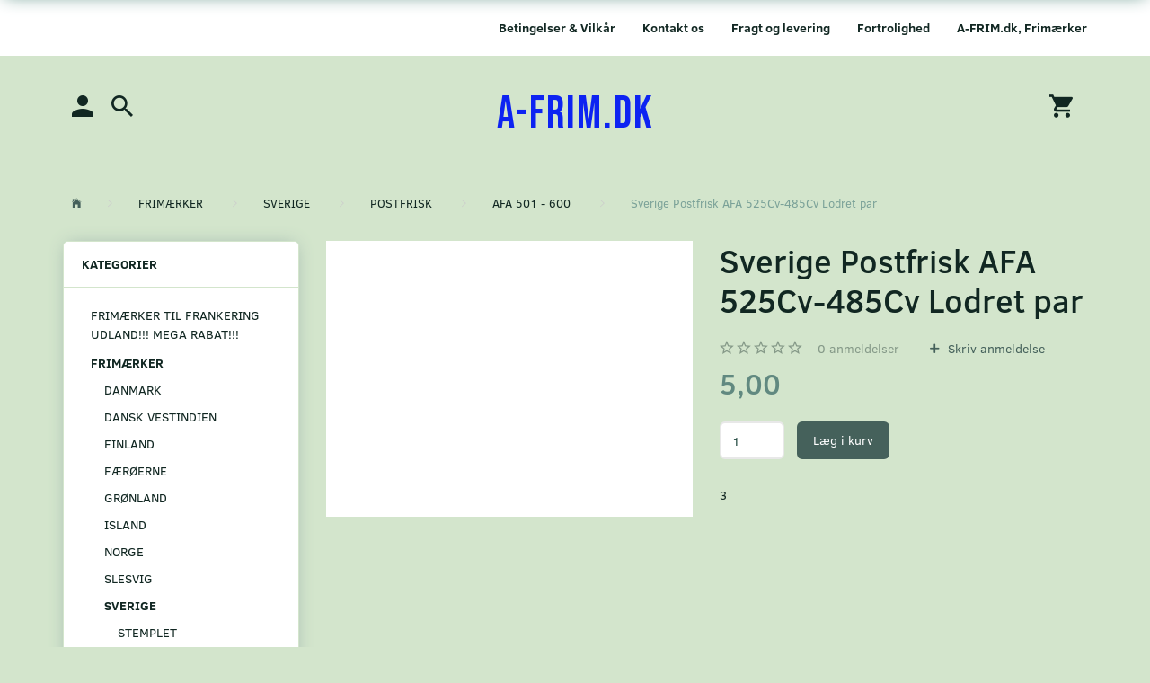

--- FILE ---
content_type: text/html; charset=UTF-8
request_url: https://a-frim.dk/frimaerker-1108/sverige-427/postfrisk-446/afa-501-600-459/sverige-postfrisk-afa-525cv-485cv-lodret-par-67909.html
body_size: 40571
content:
<!doctype html>
<html class="no-js  "
	lang="da"
>
<head>
			<title>Køb Sverige Postfrisk AFA 525Cv-485Cv Lodret par - Tilbud: 5,00,-</title>
		<meta charset="utf-8">
		<meta http-equiv="X-UA-Compatible" content="IE=edge">
				<meta name="description" content="">
				<meta name="keywords" content="">
		<meta name="viewport" content="width=device-width, initial-scale=1">
				
	<meta property="og:site_name" content="A-FRIM.DK - SALG AF FRIMÆRKER, KILOVARE, SOUVENIRMAPPER, MINIARK, SMÅARK MV. FRA DANMARK, GRØNLAND, FÆRØERNE, DANSK VEST INDIEN OG NORDEN,">
	<meta property="og:type" content="product">
	<meta property="og:title" content="Køb Sverige Postfrisk AFA 525Cv-485Cv Lodret par - Tilbud: 5,00,-">
	<meta property="og:url" content="https://a-frim.dk/frimaerker-1108/sverige-427/postfrisk-446/afa-501-600-459/sverige-postfrisk-afa-525cv-485cv-lodret-par-67909.html">
	<meta property="og:image" content="">
	<meta property="og:description" content="525">
					<link rel="alternate" hreflang="x-default" href="https://a-frim.dk/frimaerker-1108/sverige-427/postfrisk-446/afa-501-600-459/sverige-postfrisk-afa-525cv-485cv-lodret-par-67909.html">
			<link rel="alternate" hreflang="da-dk" href="https://a-frim.dk/frimaerker-1108/sverige-427/postfrisk-446/afa-501-600-459/sverige-postfrisk-afa-525cv-485cv-lodret-par-67909.html">
		
	<link rel="apple-touch-icon" href="/apple-touch-icon.png?v=1826007536">
	<link rel="icon" href="/favicon.ico?v=840243397">

			<noscript>
	<style>
		.mm-inner .dropup,
		.mm-inner .dropdown {
			position: relative !important;
		}

		.dropdown:hover > .dropdown-menu {
			display: block !important;
			visibility: visible !important;
			opacity: 1;
		}

		.image.loading {
			opacity: 1;
		}

		.search-popup:hover .search {
			display: block;
		}
	</style>
</noscript>

<link rel="stylesheet" href="/build/frontend-theme/480.04a0f6ae.css"><link rel="stylesheet" href="/build/frontend-theme/theme.5a263299.css">
	
			<script id="obbIePolyfills">

	/**
	 * Object.assign() for IE11
	 * https://developer.mozilla.org/en-US/docs/Web/JavaScript/Reference/Global_Objects/Object/assign#Polyfill
	 */
	if (typeof Object.assign !== 'function') {

		Object.defineProperty(Object, 'assign', {

			value: function assign(target, varArgs) {

				// TypeError if undefined or null
				if (target == null) {
					throw new TypeError('Cannot convert undefined or null to object');
				}

				var to = Object(target);

				for (var index = 1; index < arguments.length; index++) {

					var nextSource = arguments[index];

					if (nextSource != null) {

						for (var nextKey in nextSource) {

							// Avoid bugs when hasOwnProperty is shadowed
							if (Object.prototype.hasOwnProperty.call(nextSource, nextKey)) {
								to[nextKey] = nextSource[nextKey];
							}
						}
					}
				}

				return to;
			},

			writable: true,
			configurable: true
		});
	}

</script>
<script id="obbJqueryShim">

		!function(){var n=[],t=function(t){n.push(t)},o={ready:function(n){t(n)}};window.jQuery=window.$=function(n){return"function"==typeof n&&t(n),o},document.addEventListener("obbReady",function(){for(var t=n.shift();t;)t(),t=n.shift()})}();

	
</script>

<script id="obbInit">

	document.documentElement.className += (self === top) ? ' not-in-iframe' : ' in-iframe';

	window.obb = {

		DEVMODE: false,

		components: {},

		constants: {
			IS_IN_IFRAME: (self !== top),
		},

		data: {
			possibleDiscountUrl: '/discount/check-product',
			possibleWishlistUrl: '/wishlist/check',
			buildSliderUrl: '/slider',
		},

		fn: {},

		jsServerLoggerEnabled: false,
	};

</script>
<script id="obbConstants">

	/** @lends obbConstants */
	obb.constants = {
		HOST: 'https://a-frim.dk',

		// Environment
		IS_PROD_MODE: true,
		IS_DEV_MODE: false,
		IS_TEST_MODE: false,
		IS_TEST_RUNNING: document.documentElement.hasAttribute('webdriver'),

		// Browser detection
		// https://stackoverflow.com/a/23522755/1949503
		IS_BROWSER_SAFARI: /^((?!chrome|android).)*safari/i.test(navigator.userAgent),

		// Current currency
		CURRENCY: 'DKK',
		// Current currency
		CURRENCY_OPT: {
			'left': '',
			'right': '',
			'thousand': '.',
			'decimal': ',',
		},

		LOCALES: [{"code":"da","locale":"da_dk"}],

		// Common data attributes
		LAZY_LOAD_BOOL_ATTR: 'data-lazy-load',

		// Current language's localization id
		LOCALE_ID: 'da',

		// Shopping cart
		SHOPPINGCART_POPUP_STATUS: false,
		BROWSER_LANGUAGE_DETECTION_ENABLE: false,
		CART_COOKIE_GUEST_ID: '_gpp_gcid',
		CART_COOKIE_POPUP_FLAG: '_gpp_sc_popup',
		CART_IMAGE_WIDTH: '40',
		CART_IMAGE_HEIGHT: '40',

		COOKIE_FE_LIST_VIEW: '_gpp_shop_clw',
		COOKIE_FE_USER: '_gpp_y',
		COOKIE_FE_PURCHASE_SESSION: '_gpp_purchase_session',
		COOKIE_FE_TRACKING: '_gpp_tupv',
		COOKIE_FE_AGE: '_gpp_age',
		COOKIE_FE_LANGUAGE: '_gpp_shop_language',

		// Category page
		PRODUCT_LISTING_LAYOUT: 'grid',

		// Category filters
		FILTER_ANIMATION_DURATION: 400,
		FILTER_UPDATE_NUMBER_OF_PRODUCTS_DELAY: 400,
		FILTER_APPLY_DELAY: 2000,
		FILTER_PARAMS_WITH_MULTIPLE_VALUES_REGEXP: '^(av-\\d+|br|cat|stock|g-\\d+)$',

		// Viewport breakpoint widths
		viewport: {
			XP_MAX: 479,
			XS_MIN: 480,
			XS_MAX: 799,
			SM_MIN: 800,
			SM_MAX: 991,
			MD_MIN: 992,
			MD_MAX: 1199,
			LG_MIN: 1200,

			WIDTH_PARAM_IN_REQUEST: 'viewport_width',
			XP: 'xp',
			XS: 'xs',
			SM: 'sm',
			MD: 'md',
			LG: 'lg',
		},

		IS_SEARCH_AUTOCOMPLETE_ENABLED: true
	};

</script>

<script id="obbCookies">
	(function() {

		var obb = window.obb;

		obb.fn.setCookie = function setCookie(cname, cvalue, exdays) {
			var d = new Date();
			d.setTime(d.getTime() + (exdays * 24 * 60 * 60 * 1000));
			var expires = "expires=" + d.toUTCString();
			document.cookie = cname + "=" + cvalue + "; " + expires;
		};

		obb.fn.getCookie = function getCookie(cname) {
			var name = cname + "=";
			var ca = document.cookie.split(';');
			for (var i = 0; i < ca.length; i++) {
				var c = ca[i];
				while (c.charAt(0) == ' ') {
					c = c.substring(1);
				}
				if (c.indexOf(name) == 0) {
					return c.substring(name.length, c.length);
				}
			}
			return false;
		};

		
	})();
</script>

<script id="obbTranslations">

	/** @lends obbTranslations */
	obb.translations = {

		categories: "Kategorier",
		brands: "M\u00e6rker",
		products: "Produkter",
		pages: "Information",

		confirm: "Bekr\u00e6ft",
		confirmDelete: "Er du sikker p\u00e5 at du vil slette dette?",
		confirmDeleteWishlist: "Er du sikker p\u00e5 at du vil slette denne \u00f8nskeliste, med alt indhold?",

		add: "Tilf\u00f8j",
		moreWithEllipsis: "L\u00e6s mere...",

		foundProduct: "Fundet %s produkter",
		foundProducts: "%s produkter fundet",
		notAvailable: "Ikke tilg\u00e6ngelig",
		notFound: "Ikke fundet",
		pleaseChooseVariant: "V\u00e6lg venligst en variant",
		pleaseChooseAttribute: "V\u00e6lg venligst %s",
		pleaseChooseAttributes: "V\u00e6lg venligst %s og %s",

		viewAll: "Vis alle",
		viewAllFrom: "Se alle fra",
		quantityStep: "Denne vare s\u00e6lges kun i antal\/kolli af %s",
		quantityMinimum: "Minimum k\u00f8b af denne vare er %s",
		quantityMaximum: "Maks %s stk. kan k\u00f8bes af denne vare",

		notifications: {

			fillRequiredFields: "Ikke alle obligatoriske felter er udfyldt",
		},
		notAllProductAvaliableInSet: "Desv\u00e6rre er alle produkter i dette s\u00e6t ikke tilg\u00e6ngelige. V\u00e6lg en venligst en anden variant, eller fjern produkter som ikke er tilg\u00e6ngelige.",
		wasCopiedToClipboard: "Text was copied to clipboard",
	};

</script>


	
	<link rel="icon" href="/favicon.ico">
	
<script id="OBBGoogleAnalytics4">
	window.dataLayer = window.dataLayer || [];

	function gtag() {
		dataLayer.push(arguments);
	}

	gtag('js', new Date());



	gtag('event', 'view_item', {
		currency: "DKK",
		value: 5,
		items: [
			{
				"item_id": "67909",
				"item_name": "Sverige\u0020Postfrisk\u0020AFA\u0020525Cv\u002D485Cv\u0020Lodret\u0020par",
				"item_brand": "",
				"item_category": "FRIM\u00C6RKER\u0020\/\u0020SVERIGE\u0020\/\u0020POSTFRISK\u0020\/\u0020AFA\u0020501\u0020\u002D\u0020600",
				"quantity": 1,
				"price": 5,
				"url": "https://a-frim.dk/frimaerker-1108/sverige-427/postfrisk-446/afa-501-600-459/sverige-postfrisk-afa-525cv-485cv-lodret-par-67909.html",
				"image_url": ""
			}
		]
	});



</script>

</head>

<body class="	page-product pid67909 	
 ">
	

	<div id="page-wrapper" class="page-wrapper">

		<section id="page-inner" class="page-inner">

			<header id="header" class="site-header">
									
<div
	class="navbar-default navbar-mobile visible-xp-block visible-xs-block "
	data-hook="mobileNavbar"
	role="tabpanel"
>
	<div class="container">

		<div class="clearfix">
			
<div
	class="sidebar-toggle-wrap visible-xp-block visible-xs-block pull-left"
>
	<button
		class="btn btn-default sidebar-toggle sidebar-toggle-general"
		data-hook="toggleMobileMenu"
	>
		<i class="icon-bars">
			<span class="sr-only">Skifte navigation</span>
			<span class="icon-bar"></span>
			<span class="icon-bar"></span>
			<span class="icon-bar"></span>
		</i>
		<span>Menu</span>
	</button>
</div>

			<ul class="nav navbar-nav nav-pills navbar-mobile-tabs pull-right">

				<li>
					<a
						class="toggle-price-vat"
						title="Vis&#x20;priser&#x20;ekskl.&#x20;moms"
						href="https://a-frim.dk/_switch/price_vat"
					>
						<i class="glyphicon glyphicon-euro"></i>
					</a>
				</li>
				<li>
					<a
						class="toggle-tab-search"
						title="Søg"
						data-toggle="pill"
					>
						<i class="glyphicon glyphicon-search"></i>
					</a>
				</li>
				
				<li>
											<a
							class="login"
							data-hook="mobileNavbar-loginButton"
							title="Login"
							href="/user/"
							data-toggle="modal"
							data-target="#login-modal"
						>
							<i class="glyphicon glyphicon-user"></i>
						</a>
									</li>

									<li>
						<a
							class="toggle-tab-minicart "
							title="Cart"
							data-hook="mobileNavbar"
							href="#navbarMobileMinicart"
							data-toggle="pill"
						>
							<i class="glyphicon glyphicon-shopping-cart"></i>
							<span class="count badge"></span>
						</a>
					</li>
				
			</ul>
		</div>

		<div class="tab-content">
			<div
				class="tab-pane fade page-content tab-userbar"
				id="navbarMobileUserbar"
				data-hook="mobileNavbar-userMenu"
				role="tabpanel"
			>
				<ul class="nav navbar-nav">
					

					<li>
			<a class="login login-link"
   href="/user/"
   title="Login"
   data-toggle="modal"
   data-target="#login-modal"
	>
	<i class="glyphicon glyphicon-user"></i>
	<span class="title">
		Log ind
	</span>
</a>
		</li>
	
				</ul>
			</div>
		</div>

	</div>
</div>
														<nav class="navbar navbar-default" role="navigation"> 	<div class="container"> 		<div class="collapse navbar-collapse">  			
	
	<ul class="info-menu nav nav-links navbar-nav navbar-right">
		
	
	
		
		<li class="navbar-nav navbar-right ">
			<a href="/information/a-frim-dk-frimaerker/">
				A-FRIM.dk, Frimærker
			</a>
		</li>

	
		
		<li class="navbar-nav navbar-right ">
			<a href="/information/fortrolighed/">
				Fortrolighed
			</a>
		</li>

	
		
		<li class="navbar-nav navbar-right ">
			<a href="/information/fragt-og-levering/">
				Fragt og levering
			</a>
		</li>

	
		
		<li class="navbar-nav navbar-right ">
			<a href="/information/contact/">
				Kontakt os
			</a>
		</li>

	
		
		<li class="navbar-nav navbar-right ">
			<a href="/information/betingelser-vilkar/">
				Betingelser & Vilkår
			</a>
		</li>

	

	</ul>


   		</div> 	</div> </nav><nav class="navbar navbar-inverse" role="navigation"> 	<div class="container"> 		<div class="block"> 			<div class="space-separator size-tall hidden-xp hidden-xs"></div> 		</div>  		
<div
	class="logo text-center visible-xp-block visible-xs-block logo-kind-text"
	
	id="logo"
>
	<a
			aria-label="A-FRIM.DK"
			href="/"
			data-store-name="A-FRIM.DK"
		><span class="logo-text">A-FRIM.DK</span></a></div>
   		<div class="collapse navbar-collapse"> 			<div class="row">  				<div class="col-md-6"> 					

	<ul
		class="userbar nav navbar-nav"
		id="userbar"
		
	>

		
					<li>
				<a class="login login-link"
   href="/user/"
   title="Login"
   data-toggle="modal"
   data-target="#login-modal"
	>
	<i class="glyphicon glyphicon-user"></i>
	<span class="title">
		Log ind
	</span>
</a>
			</li>
			</ul>

  					
<ul class="search-popup nav navbar-nav"
	
>
	<li
		class="dropdown"
	>
		<a
			href="#"
					>
			<i class="glyphicon glyphicon-search"></i>
		</a>
	</li>
</ul>
 <div class="space-separator hidden-xp hidden-xs size-tall"></div> 				</div>  				<div class="col-md-12"> 					
<div
	class="logo text-center navbar-nav logo-kind-text"
	
	id="logo"
>
	<a
			aria-label="A-FRIM.DK"
			href="/"
			data-store-name="A-FRIM.DK"
		><span class="logo-text">A-FRIM.DK</span></a></div>
  				</div>  				<div class="col-md-6"> 					
	<ul
		class="minicart minicart-compact  nav navbar-nav navbar-right"
		id="minicart"
		
	>
		<li
			class="dropdown"
			data-backdrop="static"
			data-dropdown-align="right"
			data-reload-name="cart"
			data-reload-url="/cart/show/minicart/compact"
		>
			
<a aria-label="Indkøbskurv" href="/cart/"  data-toggle="dropdown" data-hover="dropdown" data-link-is-clickable>

	<i class="glyphicon glyphicon-shopping-cart"></i>
	<span class="title">
		Indkøbskurv
	</span>
	<span class="total">
		
	</span>
	<span class="count badge">
		0
	</span>

</a>

<div class="dropdown-menu prevent-click-event-propagation">
	

	<div class="cart cart-compact panel panel-default  "
		
	>
		<div class="panel-heading">
			Indkøbskurv
		</div>

		<div class="panel-body"
			 data-reload-name="cart"
			 data-reload-url="/cart/show/cartbody_minified/compact"
		>
			

	<div class="inner empty">
		<span class="empty-cart-message">
			Din indkøbskurv er tom!
		</span>
	</div>




			
	<div class="cards ">
					<img src="https://a-frim.dk/media/cache/small_cards/images/certificates/dankort.gif" alt="paymentlogo">
			</div>
		</div>

		<div class="panel-footer">

			<form action="/checkout">
				<button type="submit" class="btn btn-primary btn-block">
					Til kassen
				</button>
			</form>

			<form action="/cart/">
				<button type="submit" class="btn btn-default btn-block">
					Se indkøbskurv
				</button>
			</form>
		</div>

	</div>
</div>

		</li>
	</ul>
  				</div>  			</div>  			 		</div>  		<div class="block"> 			<div class="custom-text navbar-nav" style="">





<div class="tinymce-canvas-content inline mce-content-body mce-edit-focus" id="mce_27" contenteditable="true" style="position: relative;"><p><br data-mce-bogus="1"></p></div>
</div> 		</div> 	</div> </nav>								<div class="section-border container"></div>
			</header>

				<style>
	@media (min-width: 800px) {

		.thumbnails-on-left .product-images-main {
			margin-left: 120px;
		}

		.thumbnails-on-right .product-images-main {
			margin-right: 120px;
		}

		.thumbnails-on-left .product-images-additional ul,
		.thumbnails-on-right .product-images-additional ul {
			max-width: 100px;
		}
	}
	.thumbnails-freeze {
		&.thumbnails-on-left .product-images-main {
			margin-left: 120px;
		}

		&.thumbnails-on-right .product-images-main {
			margin-right: 120px;
		}

		&.thumbnails-on-left .product-images-additional ul,
		&.thumbnails-on-right .product-images-additional ul {
			max-width: 100px;
		}
	}
</style>
	<main
		id="main"
		class="site-main product-info product pid67909 has-variants-compact no-options variants-template-constructor-radio no-variant-preselect"
		data-product-id="67909"
		data-variants-template="constructor-radio"
	>

		<div class="container">
			<div id="notification">
																</div>
		</div>

			<div class="container">
        <ol
	id="breadcrumb"
	class="breadcrumb "
	itemscope itemtype="https://schema.org/BreadcrumbList"
>
							
		<li class="breadcrumb-item  "
			
		>
							<a
					
					href="/"
				>
					<span
						class="title"
						itemprop="name"
					>
						Forside
					</span>
				</a>
									</li>
							
		<li class="breadcrumb-item  "
			itemprop="itemListElement" itemtype="https://schema.org/ListItem" itemscope
		>
							<a
					itemtype="https://schema.org/Thing" itemprop="item"
					href="/frimaerker-1108/"
				>
					<span
						class="title"
						itemprop="name"
					>
						FRIMÆRKER
					</span>
				</a>
				<meta itemprop="position" content="2" />					</li>
							
		<li class="breadcrumb-item  "
			itemprop="itemListElement" itemtype="https://schema.org/ListItem" itemscope
		>
							<a
					itemtype="https://schema.org/Thing" itemprop="item"
					href="/frimaerker-1108/sverige-427/"
				>
					<span
						class="title"
						itemprop="name"
					>
						SVERIGE
					</span>
				</a>
				<meta itemprop="position" content="3" />					</li>
							
		<li class="breadcrumb-item  "
			itemprop="itemListElement" itemtype="https://schema.org/ListItem" itemscope
		>
							<a
					itemtype="https://schema.org/Thing" itemprop="item"
					href="/frimaerker-1108/sverige-427/postfrisk-446/"
				>
					<span
						class="title"
						itemprop="name"
					>
						POSTFRISK
					</span>
				</a>
				<meta itemprop="position" content="4" />					</li>
							
		<li class="breadcrumb-item breadcrumb-parent-category "
			itemprop="itemListElement" itemtype="https://schema.org/ListItem" itemscope
		>
							<a
					itemtype="https://schema.org/Thing" itemprop="item"
					href="/frimaerker-1108/sverige-427/postfrisk-446/afa-501-600-459/"
				>
					<span
						class="title"
						itemprop="name"
					>
						AFA 501 - 600
					</span>
				</a>
				<meta itemprop="position" content="5" />					</li>
							
		<li class="breadcrumb-item  active"
			
		>
							<span class="title">
					Sverige Postfrisk AFA 525Cv-485Cv Lodret par
				</span>
					</li>
	
</ol>
        <div class="row">
            <div class="col-md-6">
                



							
<div
	class="panel panel-default categories "
		>
			<div class="panel-heading">
							Kategorier
			
		</div>
	
						



					<ul class="nav nav-links categories-menu panel-body ">
											
		
			
	<li class="cid1093 level1"
			>
		<a class=""
		   href="/frimaerker-til-frankering-udland-mega-rabat-1093/"
					>
			
			<span class="col-title">
				<span class="title">FRIMÆRKER TIL FRANKERING UDLAND!!! MEGA RABAT!!!</span>

				
				</span>
		</a>

						
			</li>

											
		
								
	<li class="cid1108 level1 parent has-children"
			>
		<a class=""
		   href="/frimaerker-1108/"
					>
			
			<span class="col-title">
				<span class="title">FRIMÆRKER</span>

				
				</span>
		</a>

											
								<ul class="">
				
																			
		
			
	<li class="cid2 level2"
			>
		<a class=""
		   href="/frimaerker-1108/danmark-2/"
					>
			
			<span class="col-title">
				<span class="title">DANMARK</span>

				
				</span>
		</a>

						
			</li>

															
		
			
	<li class="cid139 level2"
			>
		<a class=""
		   href="/frimaerker-1108/dansk-vestindien-139/"
					>
			
			<span class="col-title">
				<span class="title">DANSK VESTINDIEN</span>

				
				</span>
		</a>

						
			</li>

															
		
			
	<li class="cid486 level2"
			>
		<a class=""
		   href="/frimaerker-1108/finland-486/"
					>
			
			<span class="col-title">
				<span class="title">FINLAND</span>

				
				</span>
		</a>

						
			</li>

															
		
			
	<li class="cid153 level2"
			>
		<a class=""
		   href="/frimaerker-1108/faeroeerne-153/"
					>
			
			<span class="col-title">
				<span class="title">FÆRØERNE</span>

				
				</span>
		</a>

						
			</li>

															
		
			
	<li class="cid14 level2"
			>
		<a class=""
		   href="/frimaerker-1108/groenland-14/"
					>
			
			<span class="col-title">
				<span class="title">GRØNLAND</span>

				
				</span>
		</a>

						
			</li>

															
		
			
	<li class="cid378 level2"
			>
		<a class=""
		   href="/frimaerker-1108/island-378/"
					>
			
			<span class="col-title">
				<span class="title">ISLAND</span>

				
				</span>
		</a>

						
			</li>

															
		
			
	<li class="cid402 level2"
			>
		<a class=""
		   href="/frimaerker-1108/norge-402/"
					>
			
			<span class="col-title">
				<span class="title">NORGE</span>

				
				</span>
		</a>

						
			</li>

															
		
			
	<li class="cid165 level2"
			>
		<a class=""
		   href="/frimaerker-1108/slesvig-165/"
					>
			
			<span class="col-title">
				<span class="title">SLESVIG</span>

				
				</span>
		</a>

						
			</li>

															
		
								
	<li class="cid427 level2 parent has-children"
			>
		<a class=""
		   href="/frimaerker-1108/sverige-427/"
					>
			
			<span class="col-title">
				<span class="title">SVERIGE</span>

				
				</span>
		</a>

											
								<ul class="">
				
																			
		
			
	<li class="cid428 level3"
			>
		<a class=""
		   href="/frimaerker-1108/sverige-427/stemplet-428/"
					>
			
			<span class="col-title">
				<span class="title">STEMPLET</span>

				
				</span>
		</a>

						
			</li>

															
		
								
	<li class="cid446 level3 parent has-children"
			>
		<a class=""
		   href="/frimaerker-1108/sverige-427/postfrisk-446/"
					>
			
			<span class="col-title">
				<span class="title">POSTFRISK</span>

				
				</span>
		</a>

											
								<ul class="">
				
																			
		
			
	<li class="cid668 level4"
			>
		<a class=""
		   href="/frimaerker-1108/sverige-427/postfrisk-446/sorttryk-668/"
					>
			
			<span class="col-title">
				<span class="title">SORTTRYK</span>

				
				</span>
		</a>

						
			</li>

															
		
			
	<li class="cid645 level4"
			>
		<a class=""
		   href="/frimaerker-1108/sverige-427/postfrisk-446/feltmaerker-645/"
					>
			
			<span class="col-title">
				<span class="title">FELTMÆRKER</span>

				
				</span>
		</a>

						
			</li>

															
		
			
	<li class="cid667 level4"
			>
		<a class=""
		   href="/frimaerker-1108/sverige-427/postfrisk-446/tjenestemaerker-667/"
					>
			
			<span class="col-title">
				<span class="title">TJENESTEMÆRKER</span>

				
				</span>
		</a>

						
			</li>

															
		
			
	<li class="cid452 level4"
			>
		<a class=""
		   href="/frimaerker-1108/sverige-427/postfrisk-446/rabatmaerker-afa-1-78-452/"
					>
			
			<span class="col-title">
				<span class="title">Rabatmærker AFA 1 - 78</span>

				
				</span>
		</a>

						
			</li>

															
		
			
	<li class="cid670 level4"
			>
		<a class=""
		   href="/frimaerker-1108/sverige-427/postfrisk-446/frimaerkehaefter-haeftesammentryk-670/"
					>
			
			<span class="col-title">
				<span class="title">Frimærkehæfter/Hæftesammentryk</span>

				
				</span>
		</a>

						
			</li>

															
		
			
	<li class="cid644 level4"
			>
		<a class=""
		   href="/frimaerker-1108/sverige-427/postfrisk-446/portomaerker-644/"
					>
			
			<span class="col-title">
				<span class="title">Portomærker</span>

				
				</span>
		</a>

						
			</li>

															
		
			
	<li class="cid664 level4"
			>
		<a class=""
		   href="/frimaerker-1108/sverige-427/postfrisk-446/sammentryk-664/"
					>
			
			<span class="col-title">
				<span class="title">Sammentryk</span>

				
				</span>
		</a>

						
			</li>

															
		
			
	<li class="cid464 level4"
			>
		<a class=""
		   href="/frimaerker-1108/sverige-427/postfrisk-446/afa-1-100-464/"
					>
			
			<span class="col-title">
				<span class="title">AFA 1 - 100</span>

				
				</span>
		</a>

						
			</li>

															
		
			
	<li class="cid463 level4"
			>
		<a class=""
		   href="/frimaerker-1108/sverige-427/postfrisk-446/afa-101-200-463/"
					>
			
			<span class="col-title">
				<span class="title">AFA 101 - 200</span>

				
				</span>
		</a>

						
			</li>

															
		
			
	<li class="cid462 level4"
			>
		<a class=""
		   href="/frimaerker-1108/sverige-427/postfrisk-446/afa-201-300-462/"
					>
			
			<span class="col-title">
				<span class="title">AFA 201 - 300</span>

				
				</span>
		</a>

						
			</li>

															
		
			
	<li class="cid461 level4"
			>
		<a class=""
		   href="/frimaerker-1108/sverige-427/postfrisk-446/afa-301-400-461/"
					>
			
			<span class="col-title">
				<span class="title">AFA 301 - 400</span>

				
				</span>
		</a>

						
			</li>

															
		
			
	<li class="cid460 level4"
			>
		<a class=""
		   href="/frimaerker-1108/sverige-427/postfrisk-446/afa-401-500-460/"
					>
			
			<span class="col-title">
				<span class="title">AFA 401 - 500</span>

				
				</span>
		</a>

						
			</li>

															
		
			
	<li class="cid459 level4 active"
			>
		<a class=""
		   href="/frimaerker-1108/sverige-427/postfrisk-446/afa-501-600-459/"
					>
			
			<span class="col-title">
				<span class="title">AFA 501 - 600</span>

				
				</span>
		</a>

						
			</li>

															
		
			
	<li class="cid458 level4"
			>
		<a class=""
		   href="/frimaerker-1108/sverige-427/postfrisk-446/afa-601-700-458/"
					>
			
			<span class="col-title">
				<span class="title">AFA 601 - 700</span>

				
				</span>
		</a>

						
			</li>

															
		
			
	<li class="cid457 level4"
			>
		<a class=""
		   href="/frimaerker-1108/sverige-427/postfrisk-446/afa-701-800-457/"
					>
			
			<span class="col-title">
				<span class="title">AFA 701 - 800</span>

				
				</span>
		</a>

						
			</li>

															
		
			
	<li class="cid456 level4"
			>
		<a class=""
		   href="/frimaerker-1108/sverige-427/postfrisk-446/afa-801-900-456/"
					>
			
			<span class="col-title">
				<span class="title">AFA 801 -900</span>

				
				</span>
		</a>

						
			</li>

															
		
			
	<li class="cid455 level4"
			>
		<a class=""
		   href="/frimaerker-1108/sverige-427/postfrisk-446/afa-901-1000-455/"
					>
			
			<span class="col-title">
				<span class="title">AFA 901 - 1000</span>

				
				</span>
		</a>

						
			</li>

															
		
			
	<li class="cid454 level4"
			>
		<a class=""
		   href="/frimaerker-1108/sverige-427/postfrisk-446/afa-1001-1100-454/"
					>
			
			<span class="col-title">
				<span class="title">AFA 1001 - 1100</span>

				
				</span>
		</a>

						
			</li>

															
		
			
	<li class="cid453 level4"
			>
		<a class=""
		   href="/frimaerker-1108/sverige-427/postfrisk-446/afa-1101-1200-453/"
					>
			
			<span class="col-title">
				<span class="title">AFA 1101 - 1200</span>

				
				</span>
		</a>

						
			</li>

															
		
			
	<li class="cid447 level4"
			>
		<a class=""
		   href="/frimaerker-1108/sverige-427/postfrisk-446/afa-1201-1299-447/"
					>
			
			<span class="col-title">
				<span class="title">AFA 1201 - 1299</span>

				
				</span>
		</a>

						
			</li>

															
		
			
	<li class="cid451 level4"
			>
		<a class=""
		   href="/frimaerker-1108/sverige-427/postfrisk-446/afa-1300-1400-451/"
					>
			
			<span class="col-title">
				<span class="title">AFA 1300 - 1400</span>

				
				</span>
		</a>

						
			</li>

															
		
			
	<li class="cid450 level4"
			>
		<a class=""
		   href="/frimaerker-1108/sverige-427/postfrisk-446/afa-1401-1500-450/"
					>
			
			<span class="col-title">
				<span class="title">AFA 1401 - 1500</span>

				
				</span>
		</a>

						
			</li>

															
		
			
	<li class="cid449 level4"
			>
		<a class=""
		   href="/frimaerker-1108/sverige-427/postfrisk-446/afa-1501-1600-449/"
					>
			
			<span class="col-title">
				<span class="title">AFA 1501 - 1600</span>

				
				</span>
		</a>

						
			</li>

															
		
			
	<li class="cid448 level4"
			>
		<a class=""
		   href="/frimaerker-1108/sverige-427/postfrisk-446/afa-1601-1701-448/"
					>
			
			<span class="col-title">
				<span class="title">AFA 1601 - 1701</span>

				
				</span>
		</a>

						
			</li>

															
		
			
	<li class="cid478 level4"
			>
		<a class=""
		   href="/frimaerker-1108/sverige-427/postfrisk-446/afa-1702-1800-478/"
					>
			
			<span class="col-title">
				<span class="title">AFA 1702 - 1800</span>

				
				</span>
		</a>

						
			</li>

															
		
			
	<li class="cid545 level4"
			>
		<a class=""
		   href="/frimaerker-1108/sverige-427/postfrisk-446/afa-1801-1899-545/"
					>
			
			<span class="col-title">
				<span class="title">AFA 1801 - 1899</span>

				
				</span>
		</a>

						
			</li>

															
		
			
	<li class="cid546 level4"
			>
		<a class=""
		   href="/frimaerker-1108/sverige-427/postfrisk-446/afa-1900-1999-546/"
					>
			
			<span class="col-title">
				<span class="title">AFA 1900 - 1999</span>

				
				</span>
		</a>

						
			</li>

															
		
			
	<li class="cid547 level4"
			>
		<a class=""
		   href="/frimaerker-1108/sverige-427/postfrisk-446/afa-2000-2103-547/"
					>
			
			<span class="col-title">
				<span class="title">AFA 2000 -2103</span>

				
				</span>
		</a>

						
			</li>

															
		
			
	<li class="cid548 level4"
			>
		<a class=""
		   href="/frimaerker-1108/sverige-427/postfrisk-446/afa-2104-2201-548/"
					>
			
			<span class="col-title">
				<span class="title">AFA 2104 - 2201</span>

				
				</span>
		</a>

						
			</li>

															
		
			
	<li class="cid549 level4"
			>
		<a class=""
		   href="/frimaerker-1108/sverige-427/postfrisk-446/afa-2202-2302-549/"
					>
			
			<span class="col-title">
				<span class="title">AFA 2202 - 2302</span>

				
				</span>
		</a>

						
			</li>

															
		
			
	<li class="cid550 level4"
			>
		<a class=""
		   href="/frimaerker-1108/sverige-427/postfrisk-446/afa-2303-2400-550/"
					>
			
			<span class="col-title">
				<span class="title">AFA 2303 - 2400</span>

				
				</span>
		</a>

						
			</li>

															
		
			
	<li class="cid653 level4"
			>
		<a class=""
		   href="/frimaerker-1108/sverige-427/postfrisk-446/afa-2401-2500-653/"
					>
			
			<span class="col-title">
				<span class="title">AFA 2401 - 2500</span>

				
				</span>
		</a>

						
			</li>

															
		
			
	<li class="cid654 level4"
			>
		<a class=""
		   href="/frimaerker-1108/sverige-427/postfrisk-446/afa-2501-2600-654/"
					>
			
			<span class="col-title">
				<span class="title">AFA 2501 - 2600</span>

				
				</span>
		</a>

						
			</li>

															
		
			
	<li class="cid655 level4"
			>
		<a class=""
		   href="/frimaerker-1108/sverige-427/postfrisk-446/afa-2601-2700-655/"
					>
			
			<span class="col-title">
				<span class="title">AFA 2601 - 2700</span>

				
				</span>
		</a>

						
			</li>

															
		
			
	<li class="cid656 level4"
			>
		<a class=""
		   href="/frimaerker-1108/sverige-427/postfrisk-446/afa-2701-2800-656/"
					>
			
			<span class="col-title">
				<span class="title">AFA 2701 - 2800</span>

				
				</span>
		</a>

						
			</li>

															
		
			
	<li class="cid657 level4"
			>
		<a class=""
		   href="/frimaerker-1108/sverige-427/postfrisk-446/afa-2801-2900-657/"
					>
			
			<span class="col-title">
				<span class="title">AFA 2801 - 2900</span>

				
				</span>
		</a>

						
			</li>

															
		
			
	<li class="cid658 level4"
			>
		<a class=""
		   href="/frimaerker-1108/sverige-427/postfrisk-446/afa-2901-3000-658/"
					>
			
			<span class="col-title">
				<span class="title">AFA 2901 - 3000</span>

				
				</span>
		</a>

						
			</li>

															
		
			
	<li class="cid806 level4"
			>
		<a class=""
		   href="/frimaerker-1108/sverige-427/postfrisk-446/afa-3001-3100-806/"
					>
			
			<span class="col-title">
				<span class="title">AFA 3001-3100</span>

				
				</span>
		</a>

						
			</li>

															
		
			
	<li class="cid940 level4"
			>
		<a class=""
		   href="/frimaerker-1108/sverige-427/postfrisk-446/afa-3101-3200-940/"
					>
			
			<span class="col-title">
				<span class="title">AFA 3101-3200</span>

				
				</span>
		</a>

						
			</li>

															
		
			
	<li class="cid1139 level4"
			>
		<a class=""
		   href="/frimaerker-1108/sverige-427/postfrisk-446/afa-3201-3300-1139/"
					>
			
			<span class="col-title">
				<span class="title">AFA 3201-3300</span>

				
				</span>
		</a>

						
			</li>

															
		
			
	<li class="cid1148 level4"
			>
		<a class=""
		   href="/frimaerker-1108/sverige-427/postfrisk-446/afa-3301-3400-1148/"
					>
			
			<span class="col-title">
				<span class="title">AFA 3301-3400</span>

				
				</span>
		</a>

						
			</li>

												</ul>
			</li>

												</ul>
			</li>

															
		
			
	<li class="cid311 level2"
			>
		<a class=""
		   href="/frimaerker-1108/aaland-311/"
					>
			
			<span class="col-title">
				<span class="title">ÅLAND</span>

				
				</span>
		</a>

						
			</li>

												</ul>
			</li>

											
		
			
	<li class="cid359 level1"
			>
		<a class=""
		   href="/julemaerker-359/"
					>
			
			<span class="col-title">
				<span class="title">JULEMÆRKER</span>

				
				</span>
		</a>

						
			</li>

											
		
			
	<li class="cid1107 level1"
			>
		<a class=""
		   href="/dr-margrethe-postnord-tryk-mega-sjaeldne-1107/"
					>
			
			<span class="col-title">
				<span class="title">Dr. Margrethe &quot;POSTNORD&quot; tryk, MEGA SJÆLDNE</span>

				
				</span>
		</a>

						
			</li>

											
		
			
	<li class="cid15 level1"
			>
		<a class=""
		   href="/kilovare-15/"
					>
			
			<span class="col-title">
				<span class="title">KILOVARE</span>

				
				</span>
		</a>

						
			</li>

											
		
			
	<li class="cid426 level1"
			>
		<a class=""
		   href="/rodekasser-426/"
					>
			
			<span class="col-title">
				<span class="title">RODEKASSER</span>

				
				</span>
		</a>

						
			</li>

											
		
			
	<li class="cid1115 level1"
			>
		<a class=""
		   href="/outlet-minimum-pris-1115/"
					>
			
			<span class="col-title">
				<span class="title">OUTLET MINIMUM ½ PRIS.</span>

				
				</span>
		</a>

						
			</li>

					</ul>
	
			

	</div>
	
			
            </div>
            <div class="col-md-18">
                <div class="row">
                    <div class="col-md-12">
                        
<div class="product-images thumbnails-on-bottom has-thumbnail-slider thumbnails-on-bottom"
	data-thumbnails-on="bottom"
	>

	<div class="labels">
	
	
	
	
	
	


</div>

			
<div class="product-images-main"
	 id="productImage67909"
	 data-product-id="67909"
>
	<ul class=""
		data-id="67909"
		data-widget-type="productDetailsImage"
		data-bxslider-options="{
    &quot;pagerCustom&quot;: &quot;#productThumbnails67909 ul&quot;,
    &quot;slideWidth&quot;: 640,
    &quot;swipeThreshold&quot;: 70,
    &quot;useCSS&quot;: true
}"
			>
					<li>
				
<div
		class="image image-wrapped image-responsive image-center  img-box-width"
				style="max-width: 640px; "
		
	><div class="img-box-height"
			 style="padding-bottom: 75%;"
		><div class="img-wrap"><div class="img-background img-border"></div><div class="img-content"><span
							class="img-upscaled img-border "

							
															style="background-image: url('https://a-frim.dk/media/cache/product_info_main_thumb/images/no_image.png?1491905605');"
							
							
						></span><img
							class="img img-border "

														
															src="https://a-frim.dk/media/cache/product_info_main_thumb/images/no_image.png?1491905605"
							
							style="height:100%; width: auto;" width="480" height="480"
						><noscript><img
								class="img-border "
								src="https://a-frim.dk/media/cache/product_info_main_thumb/images/no_image.png?1491905605"
																							></noscript></div><div class="img-overlay"></div></div></div></div>			</li>
				
			</ul>

	<div class="img-box-width image-wrapped image-vertical-placeholder"
	 style="display: none; max-width: 640px;"
>
	<div class="img-box-height"
		 style="padding-bottom: 75%;"
	>
	</div>
</div>
	<div class="thumbnail-zoom-wrapper">
		<a class="btn btn-link thumbnail-zoom" id="slider-popup" href=""
		>Zoom</a>
	</div>
</div>
		

	</div>
                    </div>
                    <div class="col-md-12">
                        
<div class="product-main ">
	
</div>
 
<div class="product-main ">
	<h1 class="product-title" itemprop="name">
		Sverige Postfrisk AFA 525Cv-485Cv Lodret par
	</h1>
</div>
 
	<div class="property review-summary  empty">

		<span class="review-avg-rating">
			

<div
	class="property rating "
	data-rating="0"
>
		<span class="star-icons empty d-inline-block">
		<i class="glyphicon glyphicon-star-empty"></i><i class="glyphicon glyphicon-star-empty"></i><i class="glyphicon glyphicon-star-empty"></i><i class="glyphicon glyphicon-star-empty"></i><i class="glyphicon glyphicon-star-empty"></i>
		<span class="star-icons full">
					</span>
	</span>


</div>
		</span>

		<span class="review-count">
			<a
				class="pseudo"
				href="/frimaerker-1108/sverige-427/postfrisk-446/afa-501-600-459/sverige-postfrisk-afa-525cv-485cv-lodret-par-67909.html#product-reviews"
			><span class="count">0</span> anmeldelser</a>
		</span>

		<span class="review-write">
			<a
				class="pseudo"
				href="/frimaerker-1108/sverige-427/postfrisk-446/afa-501-600-459/sverige-postfrisk-afa-525cv-485cv-lodret-par-67909.html#product-reviews"
			>
				Skriv anmeldelse
			</a>
		</span>

	</div>

 

<div class="pid67909 variant-price variant-property product-main ">
	

<div class="property choice price id67909 id-main vid67909 ">

	
		<div class="prices-list">

			
			<div class="regular
											">

																								
								<span class="price-label">
					
				</span>
				
				
				<span class="price-value">
					5,00
									</span>
				

			</div>


			
			
						
					</div>

	
</div>
	
	
			
		
</div>


 
<div class="pid67909 variant-tier-price variant-property product-main ">
	


</div>
                        <div class="well">
                            
 

	<div class="pid67909 variant-stock variant-property product-main ">
	


	</div>

                            <div class="block inline-blocks">
                                

<div
	class="pid67909 variant-quantity variant-property "
>
		<div
		class="property quantity choice id67909 vid67909 id-main "
	>
		<label for="article-qty-67909">
			Antal
		</label>

		<div class="input-group input-quantity-controls-group ">
			<div class="input-group-addon quantity-decrease disabled">
				<i class="glyphicon glyphicon-minus"></i>
			</div>

			<input
				class="form-control "
				id="article-qty-67909"
				name="quantity[67909]"
				type="number"
				value="1"
								min="1"
				step="1"
				data-quantity-in-stock="1"
				data-form-controls-group-id="product-details-67909"
			>

			<div class="input-group-addon quantity-increase">
				<i class="glyphicon glyphicon-plus"></i>
			</div>
		</div>

		
	</div>
</div>

 


	
<div class="pid67909 variant-buy variant-property product-main "
>
	<form
		action="/cart/add/articles/"
		method="post"
		class="clearfix"
		data-form-controls-group-id="product-details-67909"
		data-submit-executor
	>
		
	<div class="property buy choice id67909 vid67909 id-main ">
					
<button
	class="btn buy-button "
	name="buy-btn"
	data-widget-id="MainProduct"
	value="67909"
	data-submit-reload-target="cart"
	data-submit-reload-callback="obb.components.cart.submitReloadCallback"
	data-animate="ladda"
	data-event-name="cart.add"
	data-event-tracking="{&quot;type&quot;:&quot;obbCart&quot;,&quot;category&quot;:&quot;Produkter&quot;,&quot;action&quot;:&quot;L\u00e6g i kurv&quot;,&quot;eventName&quot;:&quot;cart.add&quot;,&quot;products&quot;:[{&quot;label&quot;:&quot;SKU:67909 Sverige Postfrisk AFA 525Cv-485Cv Lodret par&quot;,&quot;value&quot;:5,&quot;price&quot;:5,&quot;brand&quot;:&quot;&quot;,&quot;productId&quot;:67909,&quot;articleId&quot;:&quot;&quot;,&quot;variant&quot;:&quot;&quot;,&quot;id&quot;:67909,&quot;title&quot;:&quot;Sverige Postfrisk AFA 525Cv-485Cv Lodret par&quot;,&quot;category&quot;:&quot;AFA 501 - 600&quot;,&quot;categories&quot;:[&quot;AFA 501 - 600&quot;],&quot;image&quot;:&quot;&quot;,&quot;url&quot;:&quot;https:\/\/a-frim.dk\/frimaerker-1108\/sverige-427\/postfrisk-446\/afa-501-600-459\/sverige-postfrisk-afa-525cv-485cv-lodret-par-67909.html&quot;}],&quot;currency&quot;:&quot;DKK&quot;}"
>
	<i class="glyphicon glyphicon-shopping-cart"></i>
	<span>
		Læg i kurv
	</span>
</button>
	
	</div>


				<input type="hidden"
			   name="buy-btn"
		       value="67909"
		>
	</form>

</div>


 
<div class="pid67909 variant-wishlist variant-property product-main ">
	</div>
                            </div>
                        </div>
	<div class="product-main anchor-target "
		 id="product-description"
	>
		
<div
	class="property description "
	itemprop="description"
>
			<p>3</p>
	</div>

	</div>
                    </div>
                </div>
                <div class="panel panel-default" data-obb-row-layout="pages/product/main/7_also-purchased.html">
                    <div class="panel-heading">
                        Andre købte også
                    </div>
                    <div class="panel-body">
                        
							
		


                    </div>
                </div>
            </div>
        </div>
    </div><!-- preset: 4_bundles -->
    <div class="container">
            </div><!-- preset: 5_tabs -->
    <div class="container">
        <div class="panel panel-default" data-obb-row-layout="pages/product/main/8_plus-sells.html">
            <div class="panel-heading">
                You might also want
            </div>
            <div class="panel-body">
                
							
		


            </div>
        </div>
        <div class="panel panel-default" data-obb-row-layout="pages/product/main/6_cross-sells.html">
            <div class="panel-heading">
                Forslag til dig
            </div>
            <div class="panel-body">
                
							
		


            </div>
        </div>
    


<div
	class="component-tabs product-tabs clearfix  "
	id="slider1912049983"
>
	<ul class="nav nav-tabs">
		
										
		
							<li class="">
					<a
						href="#quick-tab-specials-1912049983"
						data-toggle="tab"
					>
						 Tilbud
						
											</a>
				</li>
			
		
							<li class="">
					<a
						href="#quick-tab-latest-1912049983"
						data-toggle="tab"
					>
						 Nyheder
						
											</a>
				</li>
			
		
							<li class="">
					<a
						href="#quick-tab-bestsellers-1912049983"
						data-toggle="tab"
					>
						 Topsælgere
						
											</a>
				</li>
			
		
							<li class="">
					<a
						href="#quick-tab-featured-1912049983"
						data-toggle="tab"
					>
						 Vi anbefaler
						
											</a>
				</li>
			
			</ul>

	<div class="tab-content">
		
						
		
				<div
			class="tab-pane "
			id="quick-tab-specials-1912049983"
		>
			
							
				
					



																																																																	
			<div class="product-specials ">
			

	<div
		class="eq-height-container product-listing product-listing-simple   flexslider"
		id="product-list-1912049983"
					data-widget-type="thumbnails"
			data-flexslider-options="{
    &quot;maxItems&quot;: 6,
    &quot;controlNav&quot;: false,
    &quot;slideshow&quot;: false
}"
				data-slider-type="specials"
	>
		<ul class="slides list-unstyled ">
			
				<li class="eq-height">
					<div
	class="product pid76653 no-variants no-options  "
	data-product-id="76653"
>
	<div class="labels">
	
			<div class="label hot">Populær</div>
	
			<div class="label onsale">
							-51%
			
		</div>
	
	
	
	


</div>

	<form
		class="extra-product-form"
		action="/cart/add/product/76653"
		data-submit-executor
	>
		<div class="product-image">
	<a
		href="/dr-margrethe-postnord-tryk-mega-sjaeldne-1107/afa-1839-1840-og-1880-postfrisk-komplet-saetdronning-margrethe-postnord-mega-sjaeldne-76653.html?gpp_list_source=specials"
		class="product-image-wrap"
	>
		
<div
		class="image image-wrapped image-responsive image-center  img-box-width"
				style="max-width: 200px; "
		
	><div class="img-box-height"
			 style="padding-bottom: 100%;"
		><div class="img-wrap"><div class="img-background img-border"></div><div class="img-content"><span
							class="img-upscaled img-border "

							 title="*AFA 1839, 1840 og 1880 POSTFRISK  komplet sæt Dronning Margrethe (POSTNORD). MEGA SJÆLDNE!!!" 
															style="background-image: url('https://a-frim.dk/media/cache/small_product_image_thumb/product-images/76/65/3/2022-12-27_00141672152280.1438.jpg.jpeg?1672152376');"
							
							
						></span><img
							class="img img-border "

							 alt="*AFA 1839, 1840 og 1880 POSTFRISK  komplet sæt Dronning Margrethe (POSTNORD). MEGA SJÆLDNE!!!" 							 title="*AFA 1839, 1840 og 1880 POSTFRISK  komplet sæt Dronning Margrethe (POSTNORD). MEGA SJÆLDNE!!!" 
															src="https://a-frim.dk/media/cache/small_product_image_thumb/product-images/76/65/3/2022-12-27_00141672152280.1438.jpg.jpeg?1672152376"
							
							style="height:auto; width: 100%;" width="580" height="200"
						><noscript><img
								class="img-border "
								src="https://a-frim.dk/media/cache/small_product_image_thumb/product-images/76/65/3/2022-12-27_00141672152280.1438.jpg.jpeg?1672152376"
								 alt="*AFA 1839, 1840 og 1880 POSTFRISK  komplet sæt Dronning Margrethe (POSTNORD). MEGA SJÆLDNE!!!" 								 title="*AFA 1839, 1840 og 1880 POSTFRISK  komplet sæt Dronning Margrethe (POSTNORD). MEGA SJÆLDNE!!!" 							></noscript></div><div class="img-overlay"></div></div></div></div>
			</a>
</div>
<div class="title eq-title-height">
	<a href="/dr-margrethe-postnord-tryk-mega-sjaeldne-1107/afa-1839-1840-og-1880-postfrisk-komplet-saetdronning-margrethe-postnord-mega-sjaeldne-76653.html?gpp_list_source=specials">
		*AFA 1839, 1840 og 1880 POSTFRISK  komplet sæt Dronning Margrethe (POSTNORD). MEGA SJÆLDNE!!!
	</a>
	</div>


<div class="property choice price id76653 id-main ">

	
		<div class="prices-list">

			
			<div class="regular
				 discounted 							">

													
				
				
				<span class="price-value">
					199,75
									</span>
				

			</div>


			
							<div class="before">
										<span class="price-value">
						409,25
					</span>
									</div>
			
							<div class="save">
					<span class="price-you-save-label">
						Du sparer:
					</span>
										<span class="price-value">
						209,50
											</span>

				</div>
						
					</div>

	
</div>
	
<div class="flex-grow"></div>




<div
	class="property rating "
	data-rating="0"
>
		<span class="star-icons empty d-inline-block">
		<i class="glyphicon glyphicon-star-empty"></i><i class="glyphicon glyphicon-star-empty"></i><i class="glyphicon glyphicon-star-empty"></i><i class="glyphicon glyphicon-star-empty"></i><i class="glyphicon glyphicon-star-empty"></i>
		<span class="star-icons full">
					</span>
	</span>


</div>


<div class="product-actions">
	
<div
	class="variants property"
	id="variantAttributes1588066451"
>
	
</div>



<div
	class="pid76653 variant-quantity variant-property "
>
		</div>




	
<div class="pid76653 variant-buy variant-property product-main "
>
	<form
		action="/cart/add/articles/"
		method="post"
		class="clearfix"
		data-form-controls-group-id="product-details-76653"
		data-submit-executor
	>
		
	<div class="property buy choice id76653 id-main ">
					
<button
	class="btn buy-button "
	name="buy-btn"
	data-widget-id="1588066451"
	value="76653"
	data-submit-reload-target="cart"
	data-submit-reload-callback="obb.components.cart.submitReloadCallback"
	data-animate="ladda"
	data-event-name="cart.add"
	data-event-tracking="{&quot;type&quot;:&quot;obbCart&quot;,&quot;category&quot;:&quot;Produkter&quot;,&quot;action&quot;:&quot;L\u00e6g i kurv&quot;,&quot;eventName&quot;:&quot;cart.add&quot;,&quot;products&quot;:[{&quot;label&quot;:&quot;SKU:76653 *AFA 1839, 1840 og 1880 POSTFRISK \u00a0komplet s\u00e6t\u00a0Dronning Margrethe (POSTNORD). MEGA SJ\u00c6LDNE!!!&quot;,&quot;value&quot;:199,&quot;price&quot;:199.75,&quot;brand&quot;:&quot;&quot;,&quot;productId&quot;:76653,&quot;articleId&quot;:&quot;&quot;,&quot;variant&quot;:&quot;&quot;,&quot;id&quot;:76653,&quot;title&quot;:&quot;*AFA 1839, 1840 og 1880 POSTFRISK \u00a0komplet s\u00e6t\u00a0Dronning Margrethe (POSTNORD). MEGA SJ\u00c6LDNE!!!&quot;,&quot;category&quot;:&quot;Dr. Margrethe \&quot;POSTNORD\&quot; tryk, MEGA SJ\u00c6LDNE&quot;,&quot;categories&quot;:[&quot;Dr. Margrethe \&quot;POSTNORD\&quot; tryk, MEGA SJ\u00c6LDNE&quot;,&quot;OUTLET MINIMUM \u00bd PRIS.&quot;],&quot;image&quot;:&quot;https:\/\/a-frim.dk\/media\/cache\/product_info_main_thumb\/product-images\/76\/65\/3\/2022-12-27_00141672152280.1438.jpg.jpeg&quot;,&quot;url&quot;:&quot;https:\/\/a-frim.dk\/dr-margrethe-postnord-tryk-mega-sjaeldne-1107\/afa-1839-1840-og-1880-postfrisk-komplet-saetdronning-margrethe-postnord-mega-sjaeldne-76653.html&quot;}],&quot;currency&quot;:&quot;DKK&quot;}"
>
	<i class="glyphicon glyphicon-shopping-cart"></i>
	<span>
		Læg i kurv
	</span>
</button>
	
	</div>


				<input type="hidden"
			   name="buy-btn"
		       value=""
		>
	</form>

</div>






<div class="property more id76653 id-main ">
		
	<button class="btn btn-sm btn-primary details-button js-only"
					type="button"
			onclick="location.href='/dr-margrethe-postnord-tryk-mega-sjaeldne-1107/afa-1839-1840-og-1880-postfrisk-komplet-saetdronning-margrethe-postnord-mega-sjaeldne-76653.html?gpp_list_source=specials'; return false;"
			>
	<i class="glyphicon glyphicon-zoom-in"></i>
	<span>
			Se produktet
		</span>
	</button>

	<noscript>
			
	<a class="btn btn-sm btn-primary details-button "
					href="/dr-margrethe-postnord-tryk-mega-sjaeldne-1107/afa-1839-1840-og-1880-postfrisk-komplet-saetdronning-margrethe-postnord-mega-sjaeldne-76653.html?gpp_list_source=specials"
			>
	<i class="glyphicon glyphicon-zoom-in"></i>
	<span>
			Se produktet
		</span>
	</a>

	</noscript>
</div>

	</div>
	</form>
</div>
				</li>

			
				<li class="eq-height">
					<div
	class="product pid3320 no-variants no-options  "
	data-product-id="3320"
>
	<div class="labels">
	
	
			<div class="label onsale">
							-50%
			
		</div>
	
	
	
	


</div>

	<form
		class="extra-product-form"
		action="/cart/add/product/3320"
		data-submit-executor
	>
		<div class="product-image">
	<a
		href="/frimaerker-1108/groenland-14/postfrisk-72/afa-1-200-74/afa-1a-groenland-postfrisk-3320.html?gpp_list_source=specials"
		class="product-image-wrap"
	>
		
<div
		class="image image-wrapped image-responsive image-center  img-box-width"
				style="max-width: 200px; "
		
	><div class="img-box-height"
			 style="padding-bottom: 100%;"
		><div class="img-wrap"><div class="img-background img-border"></div><div class="img-content"><span
							class="img-upscaled img-border "

							 title="AFA 1a GRØNLAND POSTFRISK" 
															style="background-image: url('https://a-frim.dk/media/cache/small_product_image_thumb/product-images/33/20/2001-02-08_00121618665635.5848.jpg.jpeg?1618665657');"
							
							
						></span><img
							class="img img-border "

							 alt="AFA 1a GRØNLAND POSTFRISK" 							 title="AFA 1a GRØNLAND POSTFRISK" 
															src="https://a-frim.dk/media/cache/small_product_image_thumb/product-images/33/20/2001-02-08_00121618665635.5848.jpg.jpeg?1618665657"
							
							style="height:100%; width: auto;" width="200" height="168"
						><noscript><img
								class="img-border "
								src="https://a-frim.dk/media/cache/small_product_image_thumb/product-images/33/20/2001-02-08_00121618665635.5848.jpg.jpeg?1618665657"
								 alt="AFA 1a GRØNLAND POSTFRISK" 								 title="AFA 1a GRØNLAND POSTFRISK" 							></noscript></div><div class="img-overlay"></div></div></div></div>
			</a>
</div>
<div class="title eq-title-height">
	<a href="/frimaerker-1108/groenland-14/postfrisk-72/afa-1-200-74/afa-1a-groenland-postfrisk-3320.html?gpp_list_source=specials">
		AFA 1a GRØNLAND POSTFRISK
	</a>
	</div>


<div class="property choice price id3320 id-main ">

	
		<div class="prices-list">

			
			<div class="regular
				 discounted 							">

													
				
				
				<span class="price-value">
					6,50
									</span>
				

			</div>


			
							<div class="before">
										<span class="price-value">
						13,00
					</span>
									</div>
			
							<div class="save">
					<span class="price-you-save-label">
						Du sparer:
					</span>
										<span class="price-value">
						6,50
											</span>

				</div>
						
					</div>

	
</div>
	
<div class="flex-grow"></div>




<div
	class="property rating "
	data-rating="0"
>
		<span class="star-icons empty d-inline-block">
		<i class="glyphicon glyphicon-star-empty"></i><i class="glyphicon glyphicon-star-empty"></i><i class="glyphicon glyphicon-star-empty"></i><i class="glyphicon glyphicon-star-empty"></i><i class="glyphicon glyphicon-star-empty"></i>
		<span class="star-icons full">
					</span>
	</span>


</div>


<div class="product-actions">
	
<div
	class="variants property"
	id="variantAttributes840878774"
>
	
</div>



<div
	class="pid3320 variant-quantity variant-property "
>
		</div>




	
<div class="pid3320 variant-buy variant-property product-main "
>
	<form
		action="/cart/add/articles/"
		method="post"
		class="clearfix"
		data-form-controls-group-id="product-details-3320"
		data-submit-executor
	>
		
	<div class="property buy choice id3320 id-main ">
					
<button
	class="btn buy-button "
	name="buy-btn"
	data-widget-id="840878774"
	value="3320"
	data-submit-reload-target="cart"
	data-submit-reload-callback="obb.components.cart.submitReloadCallback"
	data-animate="ladda"
	data-event-name="cart.add"
	data-event-tracking="{&quot;type&quot;:&quot;obbCart&quot;,&quot;category&quot;:&quot;Produkter&quot;,&quot;action&quot;:&quot;L\u00e6g i kurv&quot;,&quot;eventName&quot;:&quot;cart.add&quot;,&quot;products&quot;:[{&quot;label&quot;:&quot;SKU:3320 AFA 1a GR\u00d8NLAND POSTFRISK&quot;,&quot;value&quot;:6,&quot;price&quot;:6.5,&quot;brand&quot;:&quot;&quot;,&quot;productId&quot;:3320,&quot;articleId&quot;:&quot;&quot;,&quot;variant&quot;:&quot;&quot;,&quot;id&quot;:3320,&quot;title&quot;:&quot;AFA 1a GR\u00d8NLAND POSTFRISK&quot;,&quot;category&quot;:&quot;AFA 1-200&quot;,&quot;categories&quot;:[&quot;AFA 1-200&quot;,&quot;1-1000&quot;,&quot;AFA 1 -&quot;,&quot;ENKELTM\u00c6RKER OG S\u00c6T&quot;],&quot;image&quot;:&quot;https:\/\/a-frim.dk\/media\/cache\/product_info_main_thumb\/product-images\/33\/20\/2001-02-08_00121618665635.5848.jpg.jpeg&quot;,&quot;url&quot;:&quot;https:\/\/a-frim.dk\/frimaerker-1108\/groenland-14\/postfrisk-72\/afa-1-200-74\/afa-1a-groenland-postfrisk-3320.html&quot;}],&quot;currency&quot;:&quot;DKK&quot;}"
>
	<i class="glyphicon glyphicon-shopping-cart"></i>
	<span>
		Læg i kurv
	</span>
</button>
	
	</div>


				<input type="hidden"
			   name="buy-btn"
		       value=""
		>
	</form>

</div>






<div class="property more id3320 id-main ">
		
	<button class="btn btn-sm btn-primary details-button js-only"
					type="button"
			onclick="location.href='/frimaerker-1108/groenland-14/postfrisk-72/afa-1-200-74/afa-1a-groenland-postfrisk-3320.html?gpp_list_source=specials'; return false;"
			>
	<i class="glyphicon glyphicon-zoom-in"></i>
	<span>
			Se produktet
		</span>
	</button>

	<noscript>
			
	<a class="btn btn-sm btn-primary details-button "
					href="/frimaerker-1108/groenland-14/postfrisk-72/afa-1-200-74/afa-1a-groenland-postfrisk-3320.html?gpp_list_source=specials"
			>
	<i class="glyphicon glyphicon-zoom-in"></i>
	<span>
			Se produktet
		</span>
	</a>

	</noscript>
</div>

	</div>
	</form>
</div>
				</li>

			
				<li class="eq-height">
					<div
	class="product pid75203 no-variants no-options  "
	data-product-id="75203"
>
	<div class="labels">
	
	
			<div class="label onsale">
							-65%
			
		</div>
	
	
	
	


</div>

	<form
		class="extra-product-form"
		action="/cart/add/product/75203"
		data-submit-executor
	>
		<div class="product-image">
	<a
		href="/frimaerker-1108/groenland-14/postfrisk-72/afa-1-200-74/afa-1-7-komplet-saet-groenland-postfrisk-afa-340-kr-75203.html?gpp_list_source=specials"
		class="product-image-wrap"
	>
		
<div
		class="image image-wrapped image-responsive image-center  img-box-width"
				style="max-width: 200px; "
		
	><div class="img-box-height"
			 style="padding-bottom: 100%;"
		><div class="img-wrap"><div class="img-background img-border"></div><div class="img-content"><span
							class="img-upscaled img-border "

							 title="AFA 1-7 KOMPLET SÆT GRØNLAND POSTFRISK AFA 340 KR." 
															style="background-image: url('https://a-frim.dk/media/cache/small_product_image_thumb/product-images/75/20/3/2001-02-08_00011618662652.3896.jpg.jpeg?1618662697');"
							
							
						></span><img
							class="img img-border "

							 alt="AFA 1-7 KOMPLET SÆT GRØNLAND POSTFRISK AFA 340 KR." 							 title="AFA 1-7 KOMPLET SÆT GRØNLAND POSTFRISK AFA 340 KR." 
															src="https://a-frim.dk/media/cache/small_product_image_thumb/product-images/75/20/3/2001-02-08_00011618662652.3896.jpg.jpeg?1618662697"
							
							style="height:auto; width: 100%;" width="412" height="200"
						><noscript><img
								class="img-border "
								src="https://a-frim.dk/media/cache/small_product_image_thumb/product-images/75/20/3/2001-02-08_00011618662652.3896.jpg.jpeg?1618662697"
								 alt="AFA 1-7 KOMPLET SÆT GRØNLAND POSTFRISK AFA 340 KR." 								 title="AFA 1-7 KOMPLET SÆT GRØNLAND POSTFRISK AFA 340 KR." 							></noscript></div><div class="img-overlay"></div></div></div></div>
			</a>
</div>
<div class="title eq-title-height">
	<a href="/frimaerker-1108/groenland-14/postfrisk-72/afa-1-200-74/afa-1-7-komplet-saet-groenland-postfrisk-afa-340-kr-75203.html?gpp_list_source=specials">
		AFA 1-7 KOMPLET SÆT GRØNLAND POSTFRISK AFA 340 KR.
	</a>
	</div>


<div class="property choice price id75203 id-main ">

	
		<div class="prices-list">

			
			<div class="regular
				 discounted 							">

													
				
				
				<span class="price-value">
					59,75
									</span>
				

			</div>


			
							<div class="before">
										<span class="price-value">
						170,00
					</span>
									</div>
			
							<div class="save">
					<span class="price-you-save-label">
						Du sparer:
					</span>
										<span class="price-value">
						110,25
											</span>

				</div>
						
					</div>

	
</div>
	
<div class="flex-grow"></div>




<div
	class="property rating "
	data-rating="0"
>
		<span class="star-icons empty d-inline-block">
		<i class="glyphicon glyphicon-star-empty"></i><i class="glyphicon glyphicon-star-empty"></i><i class="glyphicon glyphicon-star-empty"></i><i class="glyphicon glyphicon-star-empty"></i><i class="glyphicon glyphicon-star-empty"></i>
		<span class="star-icons full">
					</span>
	</span>


</div>


<div class="product-actions">
	
<div
	class="variants property"
	id="variantAttributes821058771"
>
	
</div>



<div
	class="pid75203 variant-quantity variant-property "
>
		</div>




	
<div class="pid75203 variant-buy variant-property product-main "
>
	<form
		action="/cart/add/articles/"
		method="post"
		class="clearfix"
		data-form-controls-group-id="product-details-75203"
		data-submit-executor
	>
		
	<div class="property buy choice id75203 id-main ">
					
<button
	class="btn buy-button "
	name="buy-btn"
	data-widget-id="821058771"
	value="75203"
	data-submit-reload-target="cart"
	data-submit-reload-callback="obb.components.cart.submitReloadCallback"
	data-animate="ladda"
	data-event-name="cart.add"
	data-event-tracking="{&quot;type&quot;:&quot;obbCart&quot;,&quot;category&quot;:&quot;Produkter&quot;,&quot;action&quot;:&quot;L\u00e6g i kurv&quot;,&quot;eventName&quot;:&quot;cart.add&quot;,&quot;products&quot;:[{&quot;label&quot;:&quot;SKU:75203 AFA 1-7 KOMPLET S\u00c6T GR\u00d8NLAND POSTFRISK AFA 340 KR.&quot;,&quot;value&quot;:59,&quot;price&quot;:59.75,&quot;brand&quot;:&quot;GR\u00d8NLAND&quot;,&quot;productId&quot;:75203,&quot;articleId&quot;:&quot;&quot;,&quot;variant&quot;:&quot;&quot;,&quot;id&quot;:75203,&quot;title&quot;:&quot;AFA 1-7 KOMPLET S\u00c6T GR\u00d8NLAND POSTFRISK AFA 340 KR.&quot;,&quot;category&quot;:&quot;AFA 1-200&quot;,&quot;categories&quot;:[&quot;AFA 1-200&quot;,&quot;KOMPLETTE S\u00c6T TILBUD&quot;,&quot;AFA 1 -&quot;,&quot;ENKELTM\u00c6RKER OG S\u00c6T&quot;],&quot;image&quot;:&quot;https:\/\/a-frim.dk\/media\/cache\/product_info_main_thumb\/product-images\/75\/20\/3\/2001-02-08_00011618662652.3896.jpg.jpeg&quot;,&quot;url&quot;:&quot;https:\/\/a-frim.dk\/frimaerker-1108\/groenland-14\/postfrisk-72\/afa-1-200-74\/afa-1-7-komplet-saet-groenland-postfrisk-afa-340-kr-75203.html&quot;}],&quot;currency&quot;:&quot;DKK&quot;}"
>
	<i class="glyphicon glyphicon-shopping-cart"></i>
	<span>
		Læg i kurv
	</span>
</button>
	
	</div>


				<input type="hidden"
			   name="buy-btn"
		       value=""
		>
	</form>

</div>






<div class="property more id75203 id-main ">
		
	<button class="btn btn-sm btn-primary details-button js-only"
					type="button"
			onclick="location.href='/frimaerker-1108/groenland-14/postfrisk-72/afa-1-200-74/afa-1-7-komplet-saet-groenland-postfrisk-afa-340-kr-75203.html?gpp_list_source=specials'; return false;"
			>
	<i class="glyphicon glyphicon-zoom-in"></i>
	<span>
			Se produktet
		</span>
	</button>

	<noscript>
			
	<a class="btn btn-sm btn-primary details-button "
					href="/frimaerker-1108/groenland-14/postfrisk-72/afa-1-200-74/afa-1-7-komplet-saet-groenland-postfrisk-afa-340-kr-75203.html?gpp_list_source=specials"
			>
	<i class="glyphicon glyphicon-zoom-in"></i>
	<span>
			Se produktet
		</span>
	</a>

	</noscript>
</div>

	</div>
	</form>
</div>
				</li>

			
				<li class="eq-height">
					<div
	class="product pid77121 no-variants no-options  "
	data-product-id="77121"
>
	<div class="labels">
	
	
			<div class="label onsale">
							-50%
			
		</div>
	
	
	
	


</div>

	<form
		class="extra-product-form"
		action="/cart/add/product/77121"
		data-submit-executor
	>
		<div class="product-image">
	<a
		href="/frimaerker-1108/groenland-14/postfrisk-72/afa-1-200-74/afa-1a-groenland-postfrisk-4-blok-77121.html?gpp_list_source=specials"
		class="product-image-wrap"
	>
		
<div
		class="image image-wrapped image-responsive image-center  img-box-width"
				style="max-width: 200px; "
		
	><div class="img-box-height"
			 style="padding-bottom: 100%;"
		><div class="img-wrap"><div class="img-background img-border"></div><div class="img-content"><span
							class="img-upscaled img-border "

							 title="AFA 1a GRØNLAND  POSTFRISK 4-blok" 
															style="background-image: url('https://a-frim.dk/media/cache/small_product_image_thumb/product-images/77/12/1/2001-02-08_00121618665635.5848.jpg.jpeg?1675601360');"
							
							
						></span><img
							class="img img-border "

							 alt="AFA 1a GRØNLAND  POSTFRISK 4-blok" 							 title="AFA 1a GRØNLAND  POSTFRISK 4-blok" 
															src="https://a-frim.dk/media/cache/small_product_image_thumb/product-images/77/12/1/2001-02-08_00121618665635.5848.jpg.jpeg?1675601360"
							
							style="height:100%; width: auto;" width="200" height="168"
						><noscript><img
								class="img-border "
								src="https://a-frim.dk/media/cache/small_product_image_thumb/product-images/77/12/1/2001-02-08_00121618665635.5848.jpg.jpeg?1675601360"
								 alt="AFA 1a GRØNLAND  POSTFRISK 4-blok" 								 title="AFA 1a GRØNLAND  POSTFRISK 4-blok" 							></noscript></div><div class="img-overlay"></div></div></div></div>
			</a>
</div>
<div class="title eq-title-height">
	<a href="/frimaerker-1108/groenland-14/postfrisk-72/afa-1-200-74/afa-1a-groenland-postfrisk-4-blok-77121.html?gpp_list_source=specials">
		AFA 1a GRØNLAND  POSTFRISK 4-blok
	</a>
	</div>


<div class="property choice price id77121 id-main ">

	
		<div class="prices-list">

			
			<div class="regular
				 discounted 							">

													
				
				
				<span class="price-value">
					26,00
									</span>
				

			</div>


			
							<div class="before">
										<span class="price-value">
						52,00
					</span>
									</div>
			
							<div class="save">
					<span class="price-you-save-label">
						Du sparer:
					</span>
										<span class="price-value">
						26,00
											</span>

				</div>
						
					</div>

	
</div>
	
<div class="flex-grow"></div>




<div
	class="property rating "
	data-rating="0"
>
		<span class="star-icons empty d-inline-block">
		<i class="glyphicon glyphicon-star-empty"></i><i class="glyphicon glyphicon-star-empty"></i><i class="glyphicon glyphicon-star-empty"></i><i class="glyphicon glyphicon-star-empty"></i><i class="glyphicon glyphicon-star-empty"></i>
		<span class="star-icons full">
					</span>
	</span>


</div>


<div class="product-actions">
	
<div
	class="variants property"
	id="variantAttributes2023395696"
>
	
</div>



<div
	class="pid77121 variant-quantity variant-property "
>
		</div>




	
<div class="pid77121 variant-buy variant-property product-main "
>
	<form
		action="/cart/add/articles/"
		method="post"
		class="clearfix"
		data-form-controls-group-id="product-details-77121"
		data-submit-executor
	>
		
	<div class="property buy choice id77121 id-main ">
					
<button
	class="btn buy-button "
	name="buy-btn"
	data-widget-id="2023395696"
	value="77121"
	data-submit-reload-target="cart"
	data-submit-reload-callback="obb.components.cart.submitReloadCallback"
	data-animate="ladda"
	data-event-name="cart.add"
	data-event-tracking="{&quot;type&quot;:&quot;obbCart&quot;,&quot;category&quot;:&quot;Produkter&quot;,&quot;action&quot;:&quot;L\u00e6g i kurv&quot;,&quot;eventName&quot;:&quot;cart.add&quot;,&quot;products&quot;:[{&quot;label&quot;:&quot;SKU:77121 AFA 1a GR\u00d8NLAND  POSTFRISK 4-blok&quot;,&quot;value&quot;:26,&quot;price&quot;:26,&quot;brand&quot;:&quot;&quot;,&quot;productId&quot;:77121,&quot;articleId&quot;:&quot;&quot;,&quot;variant&quot;:&quot;&quot;,&quot;id&quot;:77121,&quot;title&quot;:&quot;AFA 1a GR\u00d8NLAND  POSTFRISK 4-blok&quot;,&quot;category&quot;:&quot;AFA 1-200&quot;,&quot;categories&quot;:[&quot;AFA 1-200&quot;,&quot;ENKELTM\u00c6RKER OG S\u00c6T&quot;],&quot;image&quot;:&quot;https:\/\/a-frim.dk\/media\/cache\/product_info_main_thumb\/product-images\/77\/12\/1\/2001-02-08_00121618665635.5848.jpg.jpeg&quot;,&quot;url&quot;:&quot;https:\/\/a-frim.dk\/frimaerker-1108\/groenland-14\/postfrisk-72\/afa-1-200-74\/afa-1a-groenland-postfrisk-4-blok-77121.html&quot;}],&quot;currency&quot;:&quot;DKK&quot;}"
>
	<i class="glyphicon glyphicon-shopping-cart"></i>
	<span>
		Læg i kurv
	</span>
</button>
	
	</div>


				<input type="hidden"
			   name="buy-btn"
		       value=""
		>
	</form>

</div>






<div class="property more id77121 id-main ">
		
	<button class="btn btn-sm btn-primary details-button js-only"
					type="button"
			onclick="location.href='/frimaerker-1108/groenland-14/postfrisk-72/afa-1-200-74/afa-1a-groenland-postfrisk-4-blok-77121.html?gpp_list_source=specials'; return false;"
			>
	<i class="glyphicon glyphicon-zoom-in"></i>
	<span>
			Se produktet
		</span>
	</button>

	<noscript>
			
	<a class="btn btn-sm btn-primary details-button "
					href="/frimaerker-1108/groenland-14/postfrisk-72/afa-1-200-74/afa-1a-groenland-postfrisk-4-blok-77121.html?gpp_list_source=specials"
			>
	<i class="glyphicon glyphicon-zoom-in"></i>
	<span>
			Se produktet
		</span>
	</a>

	</noscript>
</div>

	</div>
	</form>
</div>
				</li>

			
				<li class="eq-height">
					<div
	class="product pid77112 no-variants no-options  "
	data-product-id="77112"
>
	<div class="labels">
	
	
			<div class="label onsale">
							-70%
			
		</div>
	
	
	
	


</div>

	<form
		class="extra-product-form"
		action="/cart/add/product/77112"
		data-submit-executor
	>
		<div class="product-image">
	<a
		href="/outlet-minimum-pris-1115/julemaerker-1117/ufoldet-perfekte-ark-1116/afa-jul1961-63-64-65-66-67-68-7-stk-helark-danmark-77112.html?gpp_list_source=specials"
		class="product-image-wrap"
	>
		
<div
		class="image image-wrapped image-responsive image-center  img-box-width"
				style="max-width: 200px; "
		
	><div class="img-box-height"
			 style="padding-bottom: 100%;"
		><div class="img-wrap"><div class="img-background img-border"></div><div class="img-content"><span
							class="img-upscaled img-border "

							 title="AFA JUL1961-63-64-65-66-67-68 7 stk. Helark Danmark" 
															style="background-image: url('https://a-frim.dk/media/cache/small_product_image_thumb/images/no_image.png?1491905605');"
							
							
						></span><img
							class="img img-border "

							 alt="AFA JUL1961-63-64-65-66-67-68 7 stk. Helark Danmark" 							 title="AFA JUL1961-63-64-65-66-67-68 7 stk. Helark Danmark" 
															src="https://a-frim.dk/media/cache/small_product_image_thumb/images/no_image.png?1491905605"
							
							style="height:auto; width: 100%;" width="200" height="200"
						><noscript><img
								class="img-border "
								src="https://a-frim.dk/media/cache/small_product_image_thumb/images/no_image.png?1491905605"
								 alt="AFA JUL1961-63-64-65-66-67-68 7 stk. Helark Danmark" 								 title="AFA JUL1961-63-64-65-66-67-68 7 stk. Helark Danmark" 							></noscript></div><div class="img-overlay"></div></div></div></div>
			</a>
</div>
<div class="title eq-title-height">
	<a href="/outlet-minimum-pris-1115/julemaerker-1117/ufoldet-perfekte-ark-1116/afa-jul1961-63-64-65-66-67-68-7-stk-helark-danmark-77112.html?gpp_list_source=specials">
		AFA JUL1961-63-64-65-66-67-68 7 stk. Helark Danmark
	</a>
	</div>


<div class="property choice price id77112 id-main ">

	
		<div class="prices-list">

			
			<div class="regular
				 discounted 							">

													
				
				
				<span class="price-value">
					287,48
									</span>
				

			</div>


			
							<div class="before">
										<span class="price-value">
						958,25
					</span>
									</div>
			
							<div class="save">
					<span class="price-you-save-label">
						Du sparer:
					</span>
										<span class="price-value">
						670,77
											</span>

				</div>
						
					</div>

	
</div>
	
<div class="flex-grow"></div>




<div
	class="property rating "
	data-rating="0"
>
		<span class="star-icons empty d-inline-block">
		<i class="glyphicon glyphicon-star-empty"></i><i class="glyphicon glyphicon-star-empty"></i><i class="glyphicon glyphicon-star-empty"></i><i class="glyphicon glyphicon-star-empty"></i><i class="glyphicon glyphicon-star-empty"></i>
		<span class="star-icons full">
					</span>
	</span>


</div>


<div class="product-actions">
	
<div
	class="variants property"
	id="variantAttributes1375680439"
>
	
</div>



<div
	class="pid77112 variant-quantity variant-property "
>
		</div>




	
<div class="pid77112 variant-buy variant-property product-main "
>
	<form
		action="/cart/add/articles/"
		method="post"
		class="clearfix"
		data-form-controls-group-id="product-details-77112"
		data-submit-executor
	>
		
	<div class="property buy choice id77112 id-main ">
					
<button
	class="btn buy-button "
	name="buy-btn"
	data-widget-id="1375680439"
	value="77112"
	data-submit-reload-target="cart"
	data-submit-reload-callback="obb.components.cart.submitReloadCallback"
	data-animate="ladda"
	data-event-name="cart.add"
	data-event-tracking="{&quot;type&quot;:&quot;obbCart&quot;,&quot;category&quot;:&quot;Produkter&quot;,&quot;action&quot;:&quot;L\u00e6g i kurv&quot;,&quot;eventName&quot;:&quot;cart.add&quot;,&quot;products&quot;:[{&quot;label&quot;:&quot;SKU:77112 AFA JUL1961-63-64-65-66-67-68 7 stk. Helark Danmark&quot;,&quot;value&quot;:287,&quot;price&quot;:287.48,&quot;brand&quot;:&quot;Danske Julem\u00e6rker&quot;,&quot;productId&quot;:77112,&quot;articleId&quot;:&quot;&quot;,&quot;variant&quot;:&quot;&quot;,&quot;id&quot;:77112,&quot;title&quot;:&quot;AFA JUL1961-63-64-65-66-67-68 7 stk. Helark Danmark&quot;,&quot;category&quot;:&quot;UFOLDET PERFEKTE ARK&quot;,&quot;categories&quot;:[&quot;UFOLDET PERFEKTE ARK&quot;],&quot;image&quot;:&quot;&quot;,&quot;url&quot;:&quot;https:\/\/a-frim.dk\/outlet-minimum-pris-1115\/julemaerker-1117\/ufoldet-perfekte-ark-1116\/afa-jul1961-63-64-65-66-67-68-7-stk-helark-danmark-77112.html&quot;}],&quot;currency&quot;:&quot;DKK&quot;}"
>
	<i class="glyphicon glyphicon-shopping-cart"></i>
	<span>
		Læg i kurv
	</span>
</button>
	
	</div>


				<input type="hidden"
			   name="buy-btn"
		       value=""
		>
	</form>

</div>






<div class="property more id77112 id-main ">
		
	<button class="btn btn-sm btn-primary details-button js-only"
					type="button"
			onclick="location.href='/outlet-minimum-pris-1115/julemaerker-1117/ufoldet-perfekte-ark-1116/afa-jul1961-63-64-65-66-67-68-7-stk-helark-danmark-77112.html?gpp_list_source=specials'; return false;"
			>
	<i class="glyphicon glyphicon-zoom-in"></i>
	<span>
			Se produktet
		</span>
	</button>

	<noscript>
			
	<a class="btn btn-sm btn-primary details-button "
					href="/outlet-minimum-pris-1115/julemaerker-1117/ufoldet-perfekte-ark-1116/afa-jul1961-63-64-65-66-67-68-7-stk-helark-danmark-77112.html?gpp_list_source=specials"
			>
	<i class="glyphicon glyphicon-zoom-in"></i>
	<span>
			Se produktet
		</span>
	</a>

	</noscript>
</div>

	</div>
	</form>
</div>
				</li>

			
				<li class="eq-height">
					<div
	class="product pid78643 no-variants no-options  "
	data-product-id="78643"
>
	<div class="labels">
	
			<div class="label hot">Populær</div>
	
			<div class="label onsale">
							-23%
			
		</div>
	
	
	
	


</div>

	<form
		class="extra-product-form"
		action="/cart/add/product/78643"
		data-submit-executor
	>
		<div class="product-image">
	<a
		href="/frimaerker-1108/groenland-14/aarsmapper-95/groenland-aarsmappe-2025-78643.html?gpp_list_source=specials"
		class="product-image-wrap"
	>
		
<div
		class="image image-wrapped image-responsive image-center  img-box-width"
				style="max-width: 200px; "
		
	><div class="img-box-height"
			 style="padding-bottom: 100%;"
		><div class="img-wrap"><div class="img-background img-border"></div><div class="img-content"><span
							class="img-upscaled img-border "

							 title="Grønland årsmappe 2025" 
															style="background-image: url('https://a-frim.dk/media/cache/small_product_image_thumb/images/no_image.png?1491905605');"
							
							
						></span><img
							class="img img-border "

							 alt="Grønland årsmappe 2025" 							 title="Grønland årsmappe 2025" 
															src="https://a-frim.dk/media/cache/small_product_image_thumb/images/no_image.png?1491905605"
							
							style="height:auto; width: 100%;" width="200" height="200"
						><noscript><img
								class="img-border "
								src="https://a-frim.dk/media/cache/small_product_image_thumb/images/no_image.png?1491905605"
								 alt="Grønland årsmappe 2025" 								 title="Grønland årsmappe 2025" 							></noscript></div><div class="img-overlay"></div></div></div></div>
			</a>
</div>
<div class="title eq-title-height">
	<a href="/frimaerker-1108/groenland-14/aarsmapper-95/groenland-aarsmappe-2025-78643.html?gpp_list_source=specials">
		Grønland årsmappe 2025
	</a>
	</div>


<div class="property choice price id78643 id-main ">

	
		<div class="prices-list">

			
			<div class="regular
				 discounted 							">

													
				
				
				<span class="price-value">
					1.049,75
									</span>
				

			</div>


			
							<div class="before">
										<span class="price-value">
						1.360,00
					</span>
									</div>
			
							<div class="save">
					<span class="price-you-save-label">
						Du sparer:
					</span>
										<span class="price-value">
						310,25
											</span>

				</div>
						
					</div>

	
</div>
	
<div class="flex-grow"></div>




<div
	class="property rating "
	data-rating="0"
>
		<span class="star-icons empty d-inline-block">
		<i class="glyphicon glyphicon-star-empty"></i><i class="glyphicon glyphicon-star-empty"></i><i class="glyphicon glyphicon-star-empty"></i><i class="glyphicon glyphicon-star-empty"></i><i class="glyphicon glyphicon-star-empty"></i>
		<span class="star-icons full">
					</span>
	</span>


</div>


<div class="product-actions">
	
<div
	class="variants property"
	id="variantAttributes1601723192"
>
	
</div>



<div
	class="pid78643 variant-quantity variant-property "
>
		</div>




	
<div class="pid78643 variant-buy variant-property product-main "
>
	<form
		action="/cart/add/articles/"
		method="post"
		class="clearfix"
		data-form-controls-group-id="product-details-78643"
		data-submit-executor
	>
		
	<div class="property buy choice id78643 id-main ">
					
<button
	class="btn buy-button "
	name="buy-btn"
	data-widget-id="1601723192"
	value="78643"
	data-submit-reload-target="cart"
	data-submit-reload-callback="obb.components.cart.submitReloadCallback"
	data-animate="ladda"
	data-event-name="cart.add"
	data-event-tracking="{&quot;type&quot;:&quot;obbCart&quot;,&quot;category&quot;:&quot;Produkter&quot;,&quot;action&quot;:&quot;L\u00e6g i kurv&quot;,&quot;eventName&quot;:&quot;cart.add&quot;,&quot;products&quot;:[{&quot;label&quot;:&quot;SKU:78643 Gr\u00f8nland \u00e5rsmappe 2025&quot;,&quot;value&quot;:1049,&quot;price&quot;:1049.75,&quot;brand&quot;:&quot;GR\u00d8NLAND&quot;,&quot;productId&quot;:78643,&quot;articleId&quot;:&quot;&quot;,&quot;variant&quot;:&quot;&quot;,&quot;id&quot;:78643,&quot;title&quot;:&quot;Gr\u00f8nland \u00e5rsmappe 2025&quot;,&quot;category&quot;:&quot;\u00c5RSMAPPER&quot;,&quot;categories&quot;:[&quot;\u00c5RSMAPPER&quot;],&quot;image&quot;:&quot;&quot;,&quot;url&quot;:&quot;https:\/\/a-frim.dk\/frimaerker-1108\/groenland-14\/aarsmapper-95\/groenland-aarsmappe-2025-78643.html&quot;}],&quot;currency&quot;:&quot;DKK&quot;}"
>
	<i class="glyphicon glyphicon-shopping-cart"></i>
	<span>
		Læg i kurv
	</span>
</button>
	
	</div>


				<input type="hidden"
			   name="buy-btn"
		       value=""
		>
	</form>

</div>






<div class="property more id78643 id-main ">
		
	<button class="btn btn-sm btn-primary details-button js-only"
					type="button"
			onclick="location.href='/frimaerker-1108/groenland-14/aarsmapper-95/groenland-aarsmappe-2025-78643.html?gpp_list_source=specials'; return false;"
			>
	<i class="glyphicon glyphicon-zoom-in"></i>
	<span>
			Se produktet
		</span>
	</button>

	<noscript>
			
	<a class="btn btn-sm btn-primary details-button "
					href="/frimaerker-1108/groenland-14/aarsmapper-95/groenland-aarsmappe-2025-78643.html?gpp_list_source=specials"
			>
	<i class="glyphicon glyphicon-zoom-in"></i>
	<span>
			Se produktet
		</span>
	</a>

	</noscript>
</div>

	</div>
	</form>
</div>
				</li>

			
				<li class="eq-height">
					<div
	class="product pid3322 no-variants no-options  "
	data-product-id="3322"
>
	<div class="labels">
	
	
			<div class="label onsale">
							-50%
			
		</div>
	
	
	
	


</div>

	<form
		class="extra-product-form"
		action="/cart/add/product/3322"
		data-submit-executor
	>
		<div class="product-image">
	<a
		href="/frimaerker-1108/groenland-14/postfrisk-72/afa-1-200-74/afa-2b-groenland-postfrisk-3322.html?gpp_list_source=specials"
		class="product-image-wrap"
	>
		
<div
		class="image image-wrapped image-responsive image-center  img-box-width"
				style="max-width: 200px; "
		
	><div class="img-box-height"
			 style="padding-bottom: 100%;"
		><div class="img-wrap"><div class="img-background img-border"></div><div class="img-content"><span
							class="img-upscaled img-border "

							 title="AFA 2b GRØNLAND  POSTFRISK" 
															style="background-image: url('https://a-frim.dk/media/cache/small_product_image_thumb/product-images/33/22/2001-02-08_00131618665687.0754.jpg.jpeg?1618665711');"
							
							
						></span><img
							class="img img-border "

							 alt="AFA 2b GRØNLAND  POSTFRISK" 							 title="AFA 2b GRØNLAND  POSTFRISK" 
															src="https://a-frim.dk/media/cache/small_product_image_thumb/product-images/33/22/2001-02-08_00131618665687.0754.jpg.jpeg?1618665711"
							
							style="height:100%; width: auto;" width="200" height="174"
						><noscript><img
								class="img-border "
								src="https://a-frim.dk/media/cache/small_product_image_thumb/product-images/33/22/2001-02-08_00131618665687.0754.jpg.jpeg?1618665711"
								 alt="AFA 2b GRØNLAND  POSTFRISK" 								 title="AFA 2b GRØNLAND  POSTFRISK" 							></noscript></div><div class="img-overlay"></div></div></div></div>
			</a>
</div>
<div class="title eq-title-height">
	<a href="/frimaerker-1108/groenland-14/postfrisk-72/afa-1-200-74/afa-2b-groenland-postfrisk-3322.html?gpp_list_source=specials">
		AFA 2b GRØNLAND  POSTFRISK
	</a>
	</div>


<div class="property choice price id3322 id-main ">

	
		<div class="prices-list">

			
			<div class="regular
				 discounted 							">

													
				
				
				<span class="price-value">
					15,00
									</span>
				

			</div>


			
							<div class="before">
										<span class="price-value">
						30,00
					</span>
									</div>
			
							<div class="save">
					<span class="price-you-save-label">
						Du sparer:
					</span>
										<span class="price-value">
						15,00
											</span>

				</div>
						
					</div>

	
</div>
	
<div class="flex-grow"></div>




<div
	class="property rating "
	data-rating="0"
>
		<span class="star-icons empty d-inline-block">
		<i class="glyphicon glyphicon-star-empty"></i><i class="glyphicon glyphicon-star-empty"></i><i class="glyphicon glyphicon-star-empty"></i><i class="glyphicon glyphicon-star-empty"></i><i class="glyphicon glyphicon-star-empty"></i>
		<span class="star-icons full">
					</span>
	</span>


</div>


<div class="product-actions">
	
<div
	class="variants property"
	id="variantAttributes1646949908"
>
	
</div>



<div
	class="pid3322 variant-quantity variant-property "
>
		</div>




	
<div class="pid3322 variant-buy variant-property product-main "
>
	<form
		action="/cart/add/articles/"
		method="post"
		class="clearfix"
		data-form-controls-group-id="product-details-3322"
		data-submit-executor
	>
		
	<div class="property buy choice id3322 id-main ">
					
<button
	class="btn buy-button "
	name="buy-btn"
	data-widget-id="1646949908"
	value="3322"
	data-submit-reload-target="cart"
	data-submit-reload-callback="obb.components.cart.submitReloadCallback"
	data-animate="ladda"
	data-event-name="cart.add"
	data-event-tracking="{&quot;type&quot;:&quot;obbCart&quot;,&quot;category&quot;:&quot;Produkter&quot;,&quot;action&quot;:&quot;L\u00e6g i kurv&quot;,&quot;eventName&quot;:&quot;cart.add&quot;,&quot;products&quot;:[{&quot;label&quot;:&quot;SKU:3322 AFA 2b GR\u00d8NLAND  POSTFRISK&quot;,&quot;value&quot;:15,&quot;price&quot;:15,&quot;brand&quot;:&quot;&quot;,&quot;productId&quot;:3322,&quot;articleId&quot;:&quot;&quot;,&quot;variant&quot;:&quot;&quot;,&quot;id&quot;:3322,&quot;title&quot;:&quot;AFA 2b GR\u00d8NLAND  POSTFRISK&quot;,&quot;category&quot;:&quot;AFA 1-200&quot;,&quot;categories&quot;:[&quot;AFA 1-200&quot;,&quot;1-1000&quot;,&quot;AFA 1 -&quot;,&quot;ENKELTM\u00c6RKER OG S\u00c6T&quot;],&quot;image&quot;:&quot;https:\/\/a-frim.dk\/media\/cache\/product_info_main_thumb\/product-images\/33\/22\/2001-02-08_00131618665687.0754.jpg.jpeg&quot;,&quot;url&quot;:&quot;https:\/\/a-frim.dk\/frimaerker-1108\/groenland-14\/postfrisk-72\/afa-1-200-74\/afa-2b-groenland-postfrisk-3322.html&quot;}],&quot;currency&quot;:&quot;DKK&quot;}"
>
	<i class="glyphicon glyphicon-shopping-cart"></i>
	<span>
		Læg i kurv
	</span>
</button>
	
	</div>


				<input type="hidden"
			   name="buy-btn"
		       value=""
		>
	</form>

</div>






<div class="property more id3322 id-main ">
		
	<button class="btn btn-sm btn-primary details-button js-only"
					type="button"
			onclick="location.href='/frimaerker-1108/groenland-14/postfrisk-72/afa-1-200-74/afa-2b-groenland-postfrisk-3322.html?gpp_list_source=specials'; return false;"
			>
	<i class="glyphicon glyphicon-zoom-in"></i>
	<span>
			Se produktet
		</span>
	</button>

	<noscript>
			
	<a class="btn btn-sm btn-primary details-button "
					href="/frimaerker-1108/groenland-14/postfrisk-72/afa-1-200-74/afa-2b-groenland-postfrisk-3322.html?gpp_list_source=specials"
			>
	<i class="glyphicon glyphicon-zoom-in"></i>
	<span>
			Se produktet
		</span>
	</a>

	</noscript>
</div>

	</div>
	</form>
</div>
				</li>

			
				<li class="eq-height">
					<div
	class="product pid77122 no-variants no-options  "
	data-product-id="77122"
>
	<div class="labels">
	
	
			<div class="label onsale">
							-50%
			
		</div>
	
	
	
	


</div>

	<form
		class="extra-product-form"
		action="/cart/add/product/77122"
		data-submit-executor
	>
		<div class="product-image">
	<a
		href="/frimaerker-1108/groenland-14/postfrisk-72/afa-1-200-74/afa-2b-groenland-postfrisk-4-blok-77122.html?gpp_list_source=specials"
		class="product-image-wrap"
	>
		
<div
		class="image image-wrapped image-responsive image-center  img-box-width"
				style="max-width: 200px; "
		
	><div class="img-box-height"
			 style="padding-bottom: 100%;"
		><div class="img-wrap"><div class="img-background img-border"></div><div class="img-content"><span
							class="img-upscaled img-border "

							 title="AFA 2b GRØNLAND  POSTFRISK 4-blok" 
															style="background-image: url('https://a-frim.dk/media/cache/small_product_image_thumb/product-images/77/12/2/2001-02-08_00131618665687.0754.jpg.jpeg?1675601361');"
							
							
						></span><img
							class="img img-border "

							 alt="AFA 2b GRØNLAND  POSTFRISK 4-blok" 							 title="AFA 2b GRØNLAND  POSTFRISK 4-blok" 
															src="https://a-frim.dk/media/cache/small_product_image_thumb/product-images/77/12/2/2001-02-08_00131618665687.0754.jpg.jpeg?1675601361"
							
							style="height:100%; width: auto;" width="200" height="174"
						><noscript><img
								class="img-border "
								src="https://a-frim.dk/media/cache/small_product_image_thumb/product-images/77/12/2/2001-02-08_00131618665687.0754.jpg.jpeg?1675601361"
								 alt="AFA 2b GRØNLAND  POSTFRISK 4-blok" 								 title="AFA 2b GRØNLAND  POSTFRISK 4-blok" 							></noscript></div><div class="img-overlay"></div></div></div></div>
			</a>
</div>
<div class="title eq-title-height">
	<a href="/frimaerker-1108/groenland-14/postfrisk-72/afa-1-200-74/afa-2b-groenland-postfrisk-4-blok-77122.html?gpp_list_source=specials">
		AFA 2b GRØNLAND  POSTFRISK 4-blok
	</a>
	</div>


<div class="property choice price id77122 id-main ">

	
		<div class="prices-list">

			
			<div class="regular
				 discounted 							">

													
				
				
				<span class="price-value">
					60,00
									</span>
				

			</div>


			
							<div class="before">
										<span class="price-value">
						120,00
					</span>
									</div>
			
							<div class="save">
					<span class="price-you-save-label">
						Du sparer:
					</span>
										<span class="price-value">
						60,00
											</span>

				</div>
						
					</div>

	
</div>
	
<div class="flex-grow"></div>




<div
	class="property rating "
	data-rating="0"
>
		<span class="star-icons empty d-inline-block">
		<i class="glyphicon glyphicon-star-empty"></i><i class="glyphicon glyphicon-star-empty"></i><i class="glyphicon glyphicon-star-empty"></i><i class="glyphicon glyphicon-star-empty"></i><i class="glyphicon glyphicon-star-empty"></i>
		<span class="star-icons full">
					</span>
	</span>


</div>


<div class="product-actions">
	
<div
	class="variants property"
	id="variantAttributes961616418"
>
	
</div>



<div
	class="pid77122 variant-quantity variant-property "
>
		</div>




	
<div class="pid77122 variant-buy variant-property product-main "
>
	<form
		action="/cart/add/articles/"
		method="post"
		class="clearfix"
		data-form-controls-group-id="product-details-77122"
		data-submit-executor
	>
		
	<div class="property buy choice id77122 id-main ">
					
<button
	class="btn buy-button "
	name="buy-btn"
	data-widget-id="961616418"
	value="77122"
	data-submit-reload-target="cart"
	data-submit-reload-callback="obb.components.cart.submitReloadCallback"
	data-animate="ladda"
	data-event-name="cart.add"
	data-event-tracking="{&quot;type&quot;:&quot;obbCart&quot;,&quot;category&quot;:&quot;Produkter&quot;,&quot;action&quot;:&quot;L\u00e6g i kurv&quot;,&quot;eventName&quot;:&quot;cart.add&quot;,&quot;products&quot;:[{&quot;label&quot;:&quot;SKU:77122 AFA 2b GR\u00d8NLAND  POSTFRISK 4-blok&quot;,&quot;value&quot;:60,&quot;price&quot;:60,&quot;brand&quot;:&quot;&quot;,&quot;productId&quot;:77122,&quot;articleId&quot;:&quot;&quot;,&quot;variant&quot;:&quot;&quot;,&quot;id&quot;:77122,&quot;title&quot;:&quot;AFA 2b GR\u00d8NLAND  POSTFRISK 4-blok&quot;,&quot;category&quot;:&quot;AFA 1-200&quot;,&quot;categories&quot;:[&quot;AFA 1-200&quot;,&quot;ENKELTM\u00c6RKER OG S\u00c6T&quot;],&quot;image&quot;:&quot;https:\/\/a-frim.dk\/media\/cache\/product_info_main_thumb\/product-images\/77\/12\/2\/2001-02-08_00131618665687.0754.jpg.jpeg&quot;,&quot;url&quot;:&quot;https:\/\/a-frim.dk\/frimaerker-1108\/groenland-14\/postfrisk-72\/afa-1-200-74\/afa-2b-groenland-postfrisk-4-blok-77122.html&quot;}],&quot;currency&quot;:&quot;DKK&quot;}"
>
	<i class="glyphicon glyphicon-shopping-cart"></i>
	<span>
		Læg i kurv
	</span>
</button>
	
	</div>


				<input type="hidden"
			   name="buy-btn"
		       value=""
		>
	</form>

</div>






<div class="property more id77122 id-main ">
		
	<button class="btn btn-sm btn-primary details-button js-only"
					type="button"
			onclick="location.href='/frimaerker-1108/groenland-14/postfrisk-72/afa-1-200-74/afa-2b-groenland-postfrisk-4-blok-77122.html?gpp_list_source=specials'; return false;"
			>
	<i class="glyphicon glyphicon-zoom-in"></i>
	<span>
			Se produktet
		</span>
	</button>

	<noscript>
			
	<a class="btn btn-sm btn-primary details-button "
					href="/frimaerker-1108/groenland-14/postfrisk-72/afa-1-200-74/afa-2b-groenland-postfrisk-4-blok-77122.html?gpp_list_source=specials"
			>
	<i class="glyphicon glyphicon-zoom-in"></i>
	<span>
			Se produktet
		</span>
	</a>

	</noscript>
</div>

	</div>
	</form>
</div>
				</li>

			
				<li class="eq-height">
					<div
	class="product pid77113 no-variants no-options  "
	data-product-id="77113"
>
	<div class="labels">
	
	
			<div class="label onsale">
							-70%
			
		</div>
	
	
	
	


</div>

	<form
		class="extra-product-form"
		action="/cart/add/product/77113"
		data-submit-executor
	>
		<div class="product-image">
	<a
		href="/outlet-minimum-pris-1115/julemaerker-1117/ufoldet-perfekte-ark-1116/afa-jul1970-72-74-75-76-77-78-79-8-stk-helark-danmark-77113.html?gpp_list_source=specials"
		class="product-image-wrap"
	>
		
<div
		class="image image-wrapped image-responsive image-center  img-box-width"
				style="max-width: 200px; "
		
	><div class="img-box-height"
			 style="padding-bottom: 100%;"
		><div class="img-wrap"><div class="img-background img-border"></div><div class="img-content"><span
							class="img-upscaled img-border "

							 title="AFA JUL1970-72-74-75-76-77-78-79 8 stk.  Helark Danmark" 
															style="background-image: url('https://a-frim.dk/media/cache/small_product_image_thumb/images/no_image.png?1491905605');"
							
							
						></span><img
							class="img img-border "

							 alt="AFA JUL1970-72-74-75-76-77-78-79 8 stk.  Helark Danmark" 							 title="AFA JUL1970-72-74-75-76-77-78-79 8 stk.  Helark Danmark" 
															src="https://a-frim.dk/media/cache/small_product_image_thumb/images/no_image.png?1491905605"
							
							style="height:auto; width: 100%;" width="200" height="200"
						><noscript><img
								class="img-border "
								src="https://a-frim.dk/media/cache/small_product_image_thumb/images/no_image.png?1491905605"
								 alt="AFA JUL1970-72-74-75-76-77-78-79 8 stk.  Helark Danmark" 								 title="AFA JUL1970-72-74-75-76-77-78-79 8 stk.  Helark Danmark" 							></noscript></div><div class="img-overlay"></div></div></div></div>
			</a>
</div>
<div class="title eq-title-height">
	<a href="/outlet-minimum-pris-1115/julemaerker-1117/ufoldet-perfekte-ark-1116/afa-jul1970-72-74-75-76-77-78-79-8-stk-helark-danmark-77113.html?gpp_list_source=specials">
		AFA JUL1970-72-74-75-76-77-78-79 8 stk.  Helark Danmark
	</a>
	</div>


<div class="property choice price id77113 id-main ">

	
		<div class="prices-list">

			
			<div class="regular
				 discounted 							">

													
				
				
				<span class="price-value">
					117,00
									</span>
				

			</div>


			
							<div class="before">
										<span class="price-value">
						390,00
					</span>
									</div>
			
							<div class="save">
					<span class="price-you-save-label">
						Du sparer:
					</span>
										<span class="price-value">
						273,00
											</span>

				</div>
						
					</div>

	
</div>
	
<div class="flex-grow"></div>




<div
	class="property rating "
	data-rating="0"
>
		<span class="star-icons empty d-inline-block">
		<i class="glyphicon glyphicon-star-empty"></i><i class="glyphicon glyphicon-star-empty"></i><i class="glyphicon glyphicon-star-empty"></i><i class="glyphicon glyphicon-star-empty"></i><i class="glyphicon glyphicon-star-empty"></i>
		<span class="star-icons full">
					</span>
	</span>


</div>


<div class="product-actions">
	
<div
	class="variants property"
	id="variantAttributes388476874"
>
	
</div>



<div
	class="pid77113 variant-quantity variant-property "
>
		</div>




	
<div class="pid77113 variant-buy variant-property product-main "
>
	<form
		action="/cart/add/articles/"
		method="post"
		class="clearfix"
		data-form-controls-group-id="product-details-77113"
		data-submit-executor
	>
		
	<div class="property buy choice id77113 id-main ">
					
<button
	class="btn buy-button "
	name="buy-btn"
	data-widget-id="388476874"
	value="77113"
	data-submit-reload-target="cart"
	data-submit-reload-callback="obb.components.cart.submitReloadCallback"
	data-animate="ladda"
	data-event-name="cart.add"
	data-event-tracking="{&quot;type&quot;:&quot;obbCart&quot;,&quot;category&quot;:&quot;Produkter&quot;,&quot;action&quot;:&quot;L\u00e6g i kurv&quot;,&quot;eventName&quot;:&quot;cart.add&quot;,&quot;products&quot;:[{&quot;label&quot;:&quot;SKU:77113 AFA JUL1970-72-74-75-76-77-78-79 8 stk.  Helark Danmark&quot;,&quot;value&quot;:117,&quot;price&quot;:117,&quot;brand&quot;:&quot;Danske Julem\u00e6rker&quot;,&quot;productId&quot;:77113,&quot;articleId&quot;:&quot;&quot;,&quot;variant&quot;:&quot;&quot;,&quot;id&quot;:77113,&quot;title&quot;:&quot;AFA JUL1970-72-74-75-76-77-78-79 8 stk.  Helark Danmark&quot;,&quot;category&quot;:&quot;UFOLDET PERFEKTE ARK&quot;,&quot;categories&quot;:[&quot;UFOLDET PERFEKTE ARK&quot;],&quot;image&quot;:&quot;&quot;,&quot;url&quot;:&quot;https:\/\/a-frim.dk\/outlet-minimum-pris-1115\/julemaerker-1117\/ufoldet-perfekte-ark-1116\/afa-jul1970-72-74-75-76-77-78-79-8-stk-helark-danmark-77113.html&quot;}],&quot;currency&quot;:&quot;DKK&quot;}"
>
	<i class="glyphicon glyphicon-shopping-cart"></i>
	<span>
		Læg i kurv
	</span>
</button>
	
	</div>


				<input type="hidden"
			   name="buy-btn"
		       value=""
		>
	</form>

</div>






<div class="property more id77113 id-main ">
		
	<button class="btn btn-sm btn-primary details-button js-only"
					type="button"
			onclick="location.href='/outlet-minimum-pris-1115/julemaerker-1117/ufoldet-perfekte-ark-1116/afa-jul1970-72-74-75-76-77-78-79-8-stk-helark-danmark-77113.html?gpp_list_source=specials'; return false;"
			>
	<i class="glyphicon glyphicon-zoom-in"></i>
	<span>
			Se produktet
		</span>
	</button>

	<noscript>
			
	<a class="btn btn-sm btn-primary details-button "
					href="/outlet-minimum-pris-1115/julemaerker-1117/ufoldet-perfekte-ark-1116/afa-jul1970-72-74-75-76-77-78-79-8-stk-helark-danmark-77113.html?gpp_list_source=specials"
			>
	<i class="glyphicon glyphicon-zoom-in"></i>
	<span>
			Se produktet
		</span>
	</a>

	</noscript>
</div>

	</div>
	</form>
</div>
				</li>

			
				<li class="eq-height">
					<div
	class="product pid78642 no-variants no-options  "
	data-product-id="78642"
>
	<div class="labels">
	
			<div class="label hot">Populær</div>
	
			<div class="label onsale">
							-25%
			
		</div>
	
	
	
	


</div>

	<form
		class="extra-product-form"
		action="/cart/add/product/78642"
		data-submit-executor
	>
		<div class="product-image">
	<a
		href="/frimaerker-1108/groenland-14/aarsmapper-95/groenland-aarsmappe-2024-78642.html?gpp_list_source=specials"
		class="product-image-wrap"
	>
		
<div
		class="image image-wrapped image-responsive image-center  img-box-width"
				style="max-width: 200px; "
		
	><div class="img-box-height"
			 style="padding-bottom: 100%;"
		><div class="img-wrap"><div class="img-background img-border"></div><div class="img-content"><span
							class="img-upscaled img-border "

							 title="Grønland årsmappe 2024" 
															style="background-image: url('https://a-frim.dk/media/cache/small_product_image_thumb/images/no_image.png?1491905605');"
							
							
						></span><img
							class="img img-border "

							 alt="Grønland årsmappe 2024" 							 title="Grønland årsmappe 2024" 
															src="https://a-frim.dk/media/cache/small_product_image_thumb/images/no_image.png?1491905605"
							
							style="height:auto; width: 100%;" width="200" height="200"
						><noscript><img
								class="img-border "
								src="https://a-frim.dk/media/cache/small_product_image_thumb/images/no_image.png?1491905605"
								 alt="Grønland årsmappe 2024" 								 title="Grønland årsmappe 2024" 							></noscript></div><div class="img-overlay"></div></div></div></div>
			</a>
</div>
<div class="title eq-title-height">
	<a href="/frimaerker-1108/groenland-14/aarsmapper-95/groenland-aarsmappe-2024-78642.html?gpp_list_source=specials">
		Grønland årsmappe 2024
	</a>
	</div>


<div class="property choice price id78642 id-main ">

	
		<div class="prices-list">

			
			<div class="regular
				 discounted 							">

													
				
				
				<span class="price-value">
					999,75
									</span>
				

			</div>


			
							<div class="before">
										<span class="price-value">
						1.332,00
					</span>
									</div>
			
							<div class="save">
					<span class="price-you-save-label">
						Du sparer:
					</span>
										<span class="price-value">
						332,25
											</span>

				</div>
						
					</div>

	
</div>
	
<div class="flex-grow"></div>




<div
	class="property rating "
	data-rating="0"
>
		<span class="star-icons empty d-inline-block">
		<i class="glyphicon glyphicon-star-empty"></i><i class="glyphicon glyphicon-star-empty"></i><i class="glyphicon glyphicon-star-empty"></i><i class="glyphicon glyphicon-star-empty"></i><i class="glyphicon glyphicon-star-empty"></i>
		<span class="star-icons full">
					</span>
	</span>


</div>


<div class="product-actions">
	
<div
	class="variants property"
	id="variantAttributes292774486"
>
	
</div>



<div
	class="pid78642 variant-quantity variant-property "
>
		</div>




	
<div class="pid78642 variant-buy variant-property product-main "
>
	<form
		action="/cart/add/articles/"
		method="post"
		class="clearfix"
		data-form-controls-group-id="product-details-78642"
		data-submit-executor
	>
		
	<div class="property buy choice id78642 id-main ">
					
<button
	class="btn buy-button "
	name="buy-btn"
	data-widget-id="292774486"
	value="78642"
	data-submit-reload-target="cart"
	data-submit-reload-callback="obb.components.cart.submitReloadCallback"
	data-animate="ladda"
	data-event-name="cart.add"
	data-event-tracking="{&quot;type&quot;:&quot;obbCart&quot;,&quot;category&quot;:&quot;Produkter&quot;,&quot;action&quot;:&quot;L\u00e6g i kurv&quot;,&quot;eventName&quot;:&quot;cart.add&quot;,&quot;products&quot;:[{&quot;label&quot;:&quot;SKU:78642 Gr\u00f8nland \u00e5rsmappe 2024&quot;,&quot;value&quot;:999,&quot;price&quot;:999.75,&quot;brand&quot;:&quot;GR\u00d8NLAND&quot;,&quot;productId&quot;:78642,&quot;articleId&quot;:&quot;&quot;,&quot;variant&quot;:&quot;&quot;,&quot;id&quot;:78642,&quot;title&quot;:&quot;Gr\u00f8nland \u00e5rsmappe 2024&quot;,&quot;category&quot;:&quot;\u00c5RSMAPPER&quot;,&quot;categories&quot;:[&quot;\u00c5RSMAPPER&quot;],&quot;image&quot;:&quot;&quot;,&quot;url&quot;:&quot;https:\/\/a-frim.dk\/frimaerker-1108\/groenland-14\/aarsmapper-95\/groenland-aarsmappe-2024-78642.html&quot;}],&quot;currency&quot;:&quot;DKK&quot;}"
>
	<i class="glyphicon glyphicon-shopping-cart"></i>
	<span>
		Læg i kurv
	</span>
</button>
	
	</div>


				<input type="hidden"
			   name="buy-btn"
		       value=""
		>
	</form>

</div>






<div class="property more id78642 id-main ">
		
	<button class="btn btn-sm btn-primary details-button js-only"
					type="button"
			onclick="location.href='/frimaerker-1108/groenland-14/aarsmapper-95/groenland-aarsmappe-2024-78642.html?gpp_list_source=specials'; return false;"
			>
	<i class="glyphicon glyphicon-zoom-in"></i>
	<span>
			Se produktet
		</span>
	</button>

	<noscript>
			
	<a class="btn btn-sm btn-primary details-button "
					href="/frimaerker-1108/groenland-14/aarsmapper-95/groenland-aarsmappe-2024-78642.html?gpp_list_source=specials"
			>
	<i class="glyphicon glyphicon-zoom-in"></i>
	<span>
			Se produktet
		</span>
	</a>

	</noscript>
</div>

	</div>
	</form>
</div>
				</li>

			
				<li class="eq-height">
					<div
	class="product pid78438 no-variants no-options  "
	data-product-id="78438"
>
	<div class="labels">
	
	
			<div class="label onsale">
							-50%
			
		</div>
	
	
	
	


</div>

	<form
		class="extra-product-form"
		action="/cart/add/product/78438"
		data-submit-executor
	>
		<div class="product-image">
	<a
		href="/frimaerker-til-frankering-udland-mega-rabat-1093/1000-kr-frimaerker-til-frankering-fra-4-50-kr-assorteret-obs-til-udlandsporto-78438.html?gpp_list_source=specials"
		class="product-image-wrap"
	>
		
<div
		class="image image-wrapped image-responsive image-center  img-box-width"
				style="max-width: 200px; "
		
	><div class="img-box-height"
			 style="padding-bottom: 100%;"
		><div class="img-wrap"><div class="img-background img-border"></div><div class="img-content"><span
							class="img-upscaled img-border "

							 title="1.000 KR. FRIMÆRKER TIL FRANKERING, fra 4-50 kr. assorteret. OBS TIL UDLANDSPORTO!" 
															style="background-image: url('https://a-frim.dk/media/cache/small_product_image_thumb/product-images/78/43/8/2001-02-08_00521613914955.5254.jpg.jpeg?1709621590');"
							
							
						></span><img
							class="img img-border "

							 alt="1.000 KR. FRIMÆRKER TIL FRANKERING, fra 4-50 kr. assorteret. OBS TIL UDLANDSPORTO!" 							 title="1.000 KR. FRIMÆRKER TIL FRANKERING, fra 4-50 kr. assorteret. OBS TIL UDLANDSPORTO!" 
															src="https://a-frim.dk/media/cache/small_product_image_thumb/product-images/78/43/8/2001-02-08_00521613914955.5254.jpg.jpeg?1709621590"
							
							style="height:auto; width: 100%;" width="308" height="200"
						><noscript><img
								class="img-border "
								src="https://a-frim.dk/media/cache/small_product_image_thumb/product-images/78/43/8/2001-02-08_00521613914955.5254.jpg.jpeg?1709621590"
								 alt="1.000 KR. FRIMÆRKER TIL FRANKERING, fra 4-50 kr. assorteret. OBS TIL UDLANDSPORTO!" 								 title="1.000 KR. FRIMÆRKER TIL FRANKERING, fra 4-50 kr. assorteret. OBS TIL UDLANDSPORTO!" 							></noscript></div><div class="img-overlay"></div></div></div></div>
			</a>
</div>
<div class="title eq-title-height">
	<a href="/frimaerker-til-frankering-udland-mega-rabat-1093/1000-kr-frimaerker-til-frankering-fra-4-50-kr-assorteret-obs-til-udlandsporto-78438.html?gpp_list_source=specials">
		1.000 KR. FRIMÆRKER TIL FRANKERING, fra 4-50 kr. assorteret. OBS TIL UDLANDSPORTO!
	</a>
	</div>


<div class="property choice price id78438 id-main ">

	
		<div class="prices-list">

			
			<div class="regular
				 discounted 							">

													
				
				
				<span class="price-value">
					499,75
									</span>
				

			</div>


			
							<div class="before">
										<span class="price-value">
						1.000,00
					</span>
									</div>
			
							<div class="save">
					<span class="price-you-save-label">
						Du sparer:
					</span>
										<span class="price-value">
						500,25
											</span>

				</div>
						
					</div>

	
</div>
	
<div class="flex-grow"></div>




<div
	class="property rating "
	data-rating="0"
>
		<span class="star-icons empty d-inline-block">
		<i class="glyphicon glyphicon-star-empty"></i><i class="glyphicon glyphicon-star-empty"></i><i class="glyphicon glyphicon-star-empty"></i><i class="glyphicon glyphicon-star-empty"></i><i class="glyphicon glyphicon-star-empty"></i>
		<span class="star-icons full">
					</span>
	</span>


</div>


<div class="product-actions">
	
<div
	class="variants property"
	id="variantAttributes299474645"
>
	
</div>



<div
	class="pid78438 variant-quantity variant-property "
>
		</div>




	
<div class="pid78438 variant-buy variant-property product-main "
>
	<form
		action="/cart/add/articles/"
		method="post"
		class="clearfix"
		data-form-controls-group-id="product-details-78438"
		data-submit-executor
	>
		
	<div class="property buy choice id78438 id-main ">
					
<button
	class="btn buy-button "
	name="buy-btn"
	data-widget-id="299474645"
	value="78438"
	data-submit-reload-target="cart"
	data-submit-reload-callback="obb.components.cart.submitReloadCallback"
	data-animate="ladda"
	data-event-name="cart.add"
	data-event-tracking="{&quot;type&quot;:&quot;obbCart&quot;,&quot;category&quot;:&quot;Produkter&quot;,&quot;action&quot;:&quot;L\u00e6g i kurv&quot;,&quot;eventName&quot;:&quot;cart.add&quot;,&quot;products&quot;:[{&quot;label&quot;:&quot;SKU:78438 1.000 KR. FRIM\u00c6RKER TIL FRANKERING, fra 4-50 kr. assorteret. OBS TIL UDLANDSPORTO!&quot;,&quot;value&quot;:499,&quot;price&quot;:499.75,&quot;brand&quot;:&quot;&quot;,&quot;productId&quot;:78438,&quot;articleId&quot;:&quot;&quot;,&quot;variant&quot;:&quot;&quot;,&quot;id&quot;:78438,&quot;title&quot;:&quot;1.000 KR. FRIM\u00c6RKER TIL FRANKERING, fra 4-50 kr. assorteret. OBS TIL UDLANDSPORTO!&quot;,&quot;category&quot;:&quot;FRIM\u00c6RKER TIL FRANKERING UDLAND!!! MEGA RABAT!!!&quot;,&quot;categories&quot;:[&quot;FRIM\u00c6RKER TIL FRANKERING UDLAND!!! MEGA RABAT!!!&quot;],&quot;image&quot;:&quot;https:\/\/a-frim.dk\/media\/cache\/product_info_main_thumb\/product-images\/78\/43\/8\/2001-02-08_00521613914955.5254.jpg.jpeg&quot;,&quot;url&quot;:&quot;https:\/\/a-frim.dk\/frimaerker-til-frankering-udland-mega-rabat-1093\/1000-kr-frimaerker-til-frankering-fra-4-50-kr-assorteret-obs-til-udlandsporto-78438.html&quot;}],&quot;currency&quot;:&quot;DKK&quot;}"
>
	<i class="glyphicon glyphicon-shopping-cart"></i>
	<span>
		Læg i kurv
	</span>
</button>
	
	</div>


				<input type="hidden"
			   name="buy-btn"
		       value=""
		>
	</form>

</div>






<div class="property more id78438 id-main ">
		
	<button class="btn btn-sm btn-primary details-button js-only"
					type="button"
			onclick="location.href='/frimaerker-til-frankering-udland-mega-rabat-1093/1000-kr-frimaerker-til-frankering-fra-4-50-kr-assorteret-obs-til-udlandsporto-78438.html?gpp_list_source=specials'; return false;"
			>
	<i class="glyphicon glyphicon-zoom-in"></i>
	<span>
			Se produktet
		</span>
	</button>

	<noscript>
			
	<a class="btn btn-sm btn-primary details-button "
					href="/frimaerker-til-frankering-udland-mega-rabat-1093/1000-kr-frimaerker-til-frankering-fra-4-50-kr-assorteret-obs-til-udlandsporto-78438.html?gpp_list_source=specials"
			>
	<i class="glyphicon glyphicon-zoom-in"></i>
	<span>
			Se produktet
		</span>
	</a>

	</noscript>
</div>

	</div>
	</form>
</div>
				</li>

			
				<li class="eq-height">
					<div
	class="product pid76655 no-variants no-options  "
	data-product-id="76655"
>
	<div class="labels">
	
			<div class="label hot">Populær</div>
	
			<div class="label onsale">
							-51%
			
		</div>
	
	
	
	


</div>

	<form
		class="extra-product-form"
		action="/cart/add/product/76655"
		data-submit-executor
	>
		<div class="product-image">
	<a
		href="/dr-margrethe-postnord-tryk-mega-sjaeldne-1107/afa-1839-1840-og-1880-hjoernestemplet-m-bagpapir-komplet-saetdronning-margrethe-postnord-mega-sjaeldne-76655.html?gpp_list_source=specials"
		class="product-image-wrap"
	>
		
<div
		class="image image-wrapped image-responsive image-center  img-box-width"
				style="max-width: 200px; "
		
	><div class="img-box-height"
			 style="padding-bottom: 100%;"
		><div class="img-wrap"><div class="img-background img-border"></div><div class="img-content"><span
							class="img-upscaled img-border "

							 title="*AFA 1839, 1840 og 1880 HJØRNESTEMPLET M. BAGPAPIR  komplet sæt Dronning Margrethe (POSTNORD). MEGA SJÆLDNE!!!" 
															style="background-image: url('https://a-frim.dk/media/cache/small_product_image_thumb/product-images/76/65/5/2022-12-27_00131672151603.2078.jpg.jpeg?1672151954');"
							
							
						></span><img
							class="img img-border "

							 alt="*AFA 1839, 1840 og 1880 HJØRNESTEMPLET M. BAGPAPIR  komplet sæt Dronning Margrethe (POSTNORD). MEGA SJÆLDNE!!!" 							 title="*AFA 1839, 1840 og 1880 HJØRNESTEMPLET M. BAGPAPIR  komplet sæt Dronning Margrethe (POSTNORD). MEGA SJÆLDNE!!!" 
															src="https://a-frim.dk/media/cache/small_product_image_thumb/product-images/76/65/5/2022-12-27_00131672151603.2078.jpg.jpeg?1672151954"
							
							style="height:auto; width: 100%;" width="569" height="200"
						><noscript><img
								class="img-border "
								src="https://a-frim.dk/media/cache/small_product_image_thumb/product-images/76/65/5/2022-12-27_00131672151603.2078.jpg.jpeg?1672151954"
								 alt="*AFA 1839, 1840 og 1880 HJØRNESTEMPLET M. BAGPAPIR  komplet sæt Dronning Margrethe (POSTNORD). MEGA SJÆLDNE!!!" 								 title="*AFA 1839, 1840 og 1880 HJØRNESTEMPLET M. BAGPAPIR  komplet sæt Dronning Margrethe (POSTNORD). MEGA SJÆLDNE!!!" 							></noscript></div><div class="img-overlay"></div></div></div></div>
			</a>
</div>
<div class="title eq-title-height">
	<a href="/dr-margrethe-postnord-tryk-mega-sjaeldne-1107/afa-1839-1840-og-1880-hjoernestemplet-m-bagpapir-komplet-saetdronning-margrethe-postnord-mega-sjaeldne-76655.html?gpp_list_source=specials">
		*AFA 1839, 1840 og 1880 HJØRNESTEMPLET M. BAGPAPIR  komplet sæt Dronning Margrethe (POSTNORD). MEGA SJÆLDNE!!!
	</a>
	</div>


<div class="property choice price id76655 id-main ">

	
		<div class="prices-list">

			
			<div class="regular
				 discounted 							">

													
				
				
				<span class="price-value">
					199,75
									</span>
				

			</div>


			
							<div class="before">
										<span class="price-value">
						409,25
					</span>
									</div>
			
							<div class="save">
					<span class="price-you-save-label">
						Du sparer:
					</span>
										<span class="price-value">
						209,50
											</span>

				</div>
						
					</div>

	
</div>
	
<div class="flex-grow"></div>




<div
	class="property rating "
	data-rating="0"
>
		<span class="star-icons empty d-inline-block">
		<i class="glyphicon glyphicon-star-empty"></i><i class="glyphicon glyphicon-star-empty"></i><i class="glyphicon glyphicon-star-empty"></i><i class="glyphicon glyphicon-star-empty"></i><i class="glyphicon glyphicon-star-empty"></i>
		<span class="star-icons full">
					</span>
	</span>


</div>


<div class="product-actions">
	
<div
	class="variants property"
	id="variantAttributes1052563158"
>
	
</div>



<div
	class="pid76655 variant-quantity variant-property "
>
		</div>




	
<div class="pid76655 variant-buy variant-property product-main "
>
	<form
		action="/cart/add/articles/"
		method="post"
		class="clearfix"
		data-form-controls-group-id="product-details-76655"
		data-submit-executor
	>
		
	<div class="property buy choice id76655 id-main ">
					
<button
	class="btn buy-button "
	name="buy-btn"
	data-widget-id="1052563158"
	value="76655"
	data-submit-reload-target="cart"
	data-submit-reload-callback="obb.components.cart.submitReloadCallback"
	data-animate="ladda"
	data-event-name="cart.add"
	data-event-tracking="{&quot;type&quot;:&quot;obbCart&quot;,&quot;category&quot;:&quot;Produkter&quot;,&quot;action&quot;:&quot;L\u00e6g i kurv&quot;,&quot;eventName&quot;:&quot;cart.add&quot;,&quot;products&quot;:[{&quot;label&quot;:&quot;SKU:76655 *AFA 1839, 1840 og 1880 HJ\u00d8RNESTEMPLET M. BAGPAPIR \u00a0komplet s\u00e6t\u00a0Dronning Margrethe (POSTNORD). MEGA SJ\u00c6LDNE!!!&quot;,&quot;value&quot;:199,&quot;price&quot;:199.75,&quot;brand&quot;:&quot;&quot;,&quot;productId&quot;:76655,&quot;articleId&quot;:&quot;&quot;,&quot;variant&quot;:&quot;&quot;,&quot;id&quot;:76655,&quot;title&quot;:&quot;*AFA 1839, 1840 og 1880 HJ\u00d8RNESTEMPLET M. BAGPAPIR \u00a0komplet s\u00e6t\u00a0Dronning Margrethe (POSTNORD). MEGA SJ\u00c6LDNE!!!&quot;,&quot;category&quot;:&quot;Dr. Margrethe \&quot;POSTNORD\&quot; tryk, MEGA SJ\u00c6LDNE&quot;,&quot;categories&quot;:[&quot;Dr. Margrethe \&quot;POSTNORD\&quot; tryk, MEGA SJ\u00c6LDNE&quot;],&quot;image&quot;:&quot;https:\/\/a-frim.dk\/media\/cache\/product_info_main_thumb\/product-images\/76\/65\/5\/2022-12-27_00131672151603.2078.jpg.jpeg&quot;,&quot;url&quot;:&quot;https:\/\/a-frim.dk\/dr-margrethe-postnord-tryk-mega-sjaeldne-1107\/afa-1839-1840-og-1880-hjoernestemplet-m-bagpapir-komplet-saetdronning-margrethe-postnord-mega-sjaeldne-76655.html&quot;}],&quot;currency&quot;:&quot;DKK&quot;}"
>
	<i class="glyphicon glyphicon-shopping-cart"></i>
	<span>
		Læg i kurv
	</span>
</button>
	
	</div>


				<input type="hidden"
			   name="buy-btn"
		       value=""
		>
	</form>

</div>






<div class="property more id76655 id-main ">
		
	<button class="btn btn-sm btn-primary details-button js-only"
					type="button"
			onclick="location.href='/dr-margrethe-postnord-tryk-mega-sjaeldne-1107/afa-1839-1840-og-1880-hjoernestemplet-m-bagpapir-komplet-saetdronning-margrethe-postnord-mega-sjaeldne-76655.html?gpp_list_source=specials'; return false;"
			>
	<i class="glyphicon glyphicon-zoom-in"></i>
	<span>
			Se produktet
		</span>
	</button>

	<noscript>
			
	<a class="btn btn-sm btn-primary details-button "
					href="/dr-margrethe-postnord-tryk-mega-sjaeldne-1107/afa-1839-1840-og-1880-hjoernestemplet-m-bagpapir-komplet-saetdronning-margrethe-postnord-mega-sjaeldne-76655.html?gpp_list_source=specials"
			>
	<i class="glyphicon glyphicon-zoom-in"></i>
	<span>
			Se produktet
		</span>
	</a>

	</noscript>
</div>

	</div>
	</form>
</div>
				</li>

					</ul>
	</div>

	<style>
						
		#product-list-1912049983 li.eq-height {
			width: 50%;
		}

		#product-list-1912049983 li.eq-height:nth-child(-n+2) {
			display: inline-block;
		}

		@media (min-width: 800px) {
			#product-list-1912049983 li.eq-height {
				width: 33.333333333333%;
			}
			#product-list-1912049983 li.eq-height:nth-child(-n+3) {
				display: inline-block;
			}
		}

		@media (min-width: 992px) {
			#product-list-1912049983 li.eq-height {
				width: 20%;
			}
			#product-list-1912049983 li.eq-height:nth-child(-n+5) {
				display: inline-block;
			}
		}

		@media (min-width: 1200px) {
			#product-list-1912049983 li.eq-height {
				width: 16.666666666667%;
			}
			#product-list-1912049983 li.eq-height:nth-child(-n+6) {
				display: inline-block;
			}
		}
	</style>
	<img id="_tupvd-list-specials" src="/_tupvd/[base64]%3D" alt="spacer" width="1" height="1" style="display:none;" />
		</div>
				
			
					</div>
		
		
				<div
			class="tab-pane "
			id="quick-tab-latest-1912049983"
		>
			
							
				
					



																																																																																
			<div class="product-latest ">
			

	<div
		class="eq-height-container product-listing product-listing-simple   flexslider"
		id="product-list-1912049983"
					data-widget-type="thumbnails"
			data-flexslider-options="{
    &quot;maxItems&quot;: 6,
    &quot;controlNav&quot;: false,
    &quot;slideshow&quot;: false
}"
				data-slider-type="latest"
	>
		<ul class="slides list-unstyled ">
			
				<li class="eq-height">
					<div
	class="product pid67908 no-variants no-options  "
	data-product-id="67908"
>
	<div class="labels">
	
	
	
	
	
	


</div>

	<form
		class="extra-product-form"
		action="/cart/add/product/67908"
		data-submit-executor
	>
		<div class="product-image">
	<a
		href="/frimaerker-1108/sverige-427/postfrisk-446/afa-501-600-459/sverige-postfrisk-afa-525ch-485ch-lodret-par-67908.html?gpp_list_source=latest"
		class="product-image-wrap"
	>
		
<div
		class="image image-wrapped image-responsive image-center  img-box-width"
				style="max-width: 200px; "
		
	><div class="img-box-height"
			 style="padding-bottom: 100%;"
		><div class="img-wrap"><div class="img-background img-border"></div><div class="img-content"><span
							class="img-upscaled img-border "

							 title="Sverige Postfrisk AFA 525Ch-485Ch Lodret par" 
															style="background-image: url('https://a-frim.dk/media/cache/small_product_image_thumb/images/no_image.png?1491905605');"
							
							
						></span><img
							class="img img-border "

							 alt="Sverige Postfrisk AFA 525Ch-485Ch Lodret par" 							 title="Sverige Postfrisk AFA 525Ch-485Ch Lodret par" 
															src="https://a-frim.dk/media/cache/small_product_image_thumb/images/no_image.png?1491905605"
							
							style="height:auto; width: 100%;" width="200" height="200"
						><noscript><img
								class="img-border "
								src="https://a-frim.dk/media/cache/small_product_image_thumb/images/no_image.png?1491905605"
								 alt="Sverige Postfrisk AFA 525Ch-485Ch Lodret par" 								 title="Sverige Postfrisk AFA 525Ch-485Ch Lodret par" 							></noscript></div><div class="img-overlay"></div></div></div></div>
			</a>
</div>
<div class="title eq-title-height">
	<a href="/frimaerker-1108/sverige-427/postfrisk-446/afa-501-600-459/sverige-postfrisk-afa-525ch-485ch-lodret-par-67908.html?gpp_list_source=latest">
		Sverige Postfrisk AFA 525Ch-485Ch Lodret par
	</a>
	</div>


<div class="property choice price id67908 id-main ">

	
		<div class="prices-list">

			
			<div class="regular
											">

																								
								<span class="price-label">
					
				</span>
				
				
				<span class="price-value">
					5,00
									</span>
				

			</div>


			
			
						
					</div>

	
</div>
	
<div class="flex-grow"></div>




<div
	class="property rating "
	data-rating="0"
>
		<span class="star-icons empty d-inline-block">
		<i class="glyphicon glyphicon-star-empty"></i><i class="glyphicon glyphicon-star-empty"></i><i class="glyphicon glyphicon-star-empty"></i><i class="glyphicon glyphicon-star-empty"></i><i class="glyphicon glyphicon-star-empty"></i>
		<span class="star-icons full">
					</span>
	</span>


</div>


<div class="product-actions">
	
<div
	class="variants property"
	id="variantAttributes878425112"
>
	
</div>



<div
	class="pid67908 variant-quantity variant-property "
>
		</div>




	
<div class="pid67908 variant-buy variant-property product-main "
>
	<form
		action="/cart/add/articles/"
		method="post"
		class="clearfix"
		data-form-controls-group-id="product-details-67908"
		data-submit-executor
	>
		
	<div class="property buy choice id67908 id-main ">
					
<button
	class="btn buy-button "
	name="buy-btn"
	data-widget-id="878425112"
	value="67908"
	data-submit-reload-target="cart"
	data-submit-reload-callback="obb.components.cart.submitReloadCallback"
	data-animate="ladda"
	data-event-name="cart.add"
	data-event-tracking="{&quot;type&quot;:&quot;obbCart&quot;,&quot;category&quot;:&quot;Produkter&quot;,&quot;action&quot;:&quot;L\u00e6g i kurv&quot;,&quot;eventName&quot;:&quot;cart.add&quot;,&quot;products&quot;:[{&quot;label&quot;:&quot;SKU:67908 Sverige Postfrisk AFA 525Ch-485Ch Lodret par&quot;,&quot;value&quot;:5,&quot;price&quot;:5,&quot;brand&quot;:&quot;&quot;,&quot;productId&quot;:67908,&quot;articleId&quot;:&quot;&quot;,&quot;variant&quot;:&quot;&quot;,&quot;id&quot;:67908,&quot;title&quot;:&quot;Sverige Postfrisk AFA 525Ch-485Ch Lodret par&quot;,&quot;category&quot;:&quot;AFA 501 - 600&quot;,&quot;categories&quot;:[&quot;AFA 501 - 600&quot;],&quot;image&quot;:&quot;&quot;,&quot;url&quot;:&quot;https:\/\/a-frim.dk\/frimaerker-1108\/sverige-427\/postfrisk-446\/afa-501-600-459\/sverige-postfrisk-afa-525ch-485ch-lodret-par-67908.html&quot;}],&quot;currency&quot;:&quot;DKK&quot;}"
>
	<i class="glyphicon glyphicon-shopping-cart"></i>
	<span>
		Læg i kurv
	</span>
</button>
	
	</div>


				<input type="hidden"
			   name="buy-btn"
		       value=""
		>
	</form>

</div>






<div class="property more id67908 id-main ">
		
	<button class="btn btn-sm btn-primary details-button js-only"
					type="button"
			onclick="location.href='/frimaerker-1108/sverige-427/postfrisk-446/afa-501-600-459/sverige-postfrisk-afa-525ch-485ch-lodret-par-67908.html?gpp_list_source=latest'; return false;"
			>
	<i class="glyphicon glyphicon-zoom-in"></i>
	<span>
			Se produktet
		</span>
	</button>

	<noscript>
			
	<a class="btn btn-sm btn-primary details-button "
					href="/frimaerker-1108/sverige-427/postfrisk-446/afa-501-600-459/sverige-postfrisk-afa-525ch-485ch-lodret-par-67908.html?gpp_list_source=latest"
			>
	<i class="glyphicon glyphicon-zoom-in"></i>
	<span>
			Se produktet
		</span>
	</a>

	</noscript>
</div>

	</div>
	</form>
</div>
				</li>

			
				<li class="eq-height">
					<div
	class="product pid67910 no-variants no-options  "
	data-product-id="67910"
>
	<div class="labels">
	
	
	
	
	
	


</div>

	<form
		class="extra-product-form"
		action="/cart/add/product/67910"
		data-submit-executor
	>
		<div class="product-image">
	<a
		href="/frimaerker-1108/sverige-427/postfrisk-446/afa-501-600-459/sverige-postfrisk-afa-485ch-525ch-lodret-par-67910.html?gpp_list_source=latest"
		class="product-image-wrap"
	>
		
<div
		class="image image-wrapped image-responsive image-center  img-box-width"
				style="max-width: 200px; "
		
	><div class="img-box-height"
			 style="padding-bottom: 100%;"
		><div class="img-wrap"><div class="img-background img-border"></div><div class="img-content"><span
							class="img-upscaled img-border "

							 title="Sverige Postfrisk AFA 485Ch-525Ch Lodret par" 
															style="background-image: url('https://a-frim.dk/media/cache/small_product_image_thumb/images/no_image.png?1491905605');"
							
							
						></span><img
							class="img img-border "

							 alt="Sverige Postfrisk AFA 485Ch-525Ch Lodret par" 							 title="Sverige Postfrisk AFA 485Ch-525Ch Lodret par" 
															src="https://a-frim.dk/media/cache/small_product_image_thumb/images/no_image.png?1491905605"
							
							style="height:auto; width: 100%;" width="200" height="200"
						><noscript><img
								class="img-border "
								src="https://a-frim.dk/media/cache/small_product_image_thumb/images/no_image.png?1491905605"
								 alt="Sverige Postfrisk AFA 485Ch-525Ch Lodret par" 								 title="Sverige Postfrisk AFA 485Ch-525Ch Lodret par" 							></noscript></div><div class="img-overlay"></div></div></div></div>
			</a>
</div>
<div class="title eq-title-height">
	<a href="/frimaerker-1108/sverige-427/postfrisk-446/afa-501-600-459/sverige-postfrisk-afa-485ch-525ch-lodret-par-67910.html?gpp_list_source=latest">
		Sverige Postfrisk AFA 485Ch-525Ch Lodret par
	</a>
	</div>


<div class="property choice price id67910 id-main ">

	
		<div class="prices-list">

			
			<div class="regular
											">

																								
								<span class="price-label">
					
				</span>
				
				
				<span class="price-value">
					5,00
									</span>
				

			</div>


			
			
						
					</div>

	
</div>
	
<div class="flex-grow"></div>




<div
	class="property rating "
	data-rating="0"
>
		<span class="star-icons empty d-inline-block">
		<i class="glyphicon glyphicon-star-empty"></i><i class="glyphicon glyphicon-star-empty"></i><i class="glyphicon glyphicon-star-empty"></i><i class="glyphicon glyphicon-star-empty"></i><i class="glyphicon glyphicon-star-empty"></i>
		<span class="star-icons full">
					</span>
	</span>


</div>


<div class="product-actions">
	
<div
	class="variants property"
	id="variantAttributes72607976"
>
	
</div>



<div
	class="pid67910 variant-quantity variant-property "
>
		</div>




	
<div class="pid67910 variant-buy variant-property product-main "
>
	<form
		action="/cart/add/articles/"
		method="post"
		class="clearfix"
		data-form-controls-group-id="product-details-67910"
		data-submit-executor
	>
		
	<div class="property buy choice id67910 id-main ">
					
<button
	class="btn buy-button "
	name="buy-btn"
	data-widget-id="72607976"
	value="67910"
	data-submit-reload-target="cart"
	data-submit-reload-callback="obb.components.cart.submitReloadCallback"
	data-animate="ladda"
	data-event-name="cart.add"
	data-event-tracking="{&quot;type&quot;:&quot;obbCart&quot;,&quot;category&quot;:&quot;Produkter&quot;,&quot;action&quot;:&quot;L\u00e6g i kurv&quot;,&quot;eventName&quot;:&quot;cart.add&quot;,&quot;products&quot;:[{&quot;label&quot;:&quot;SKU:67910 Sverige Postfrisk AFA 485Ch-525Ch Lodret par&quot;,&quot;value&quot;:5,&quot;price&quot;:5,&quot;brand&quot;:&quot;&quot;,&quot;productId&quot;:67910,&quot;articleId&quot;:&quot;&quot;,&quot;variant&quot;:&quot;&quot;,&quot;id&quot;:67910,&quot;title&quot;:&quot;Sverige Postfrisk AFA 485Ch-525Ch Lodret par&quot;,&quot;category&quot;:&quot;AFA 501 - 600&quot;,&quot;categories&quot;:[&quot;AFA 501 - 600&quot;],&quot;image&quot;:&quot;&quot;,&quot;url&quot;:&quot;https:\/\/a-frim.dk\/frimaerker-1108\/sverige-427\/postfrisk-446\/afa-501-600-459\/sverige-postfrisk-afa-485ch-525ch-lodret-par-67910.html&quot;}],&quot;currency&quot;:&quot;DKK&quot;}"
>
	<i class="glyphicon glyphicon-shopping-cart"></i>
	<span>
		Læg i kurv
	</span>
</button>
	
	</div>


				<input type="hidden"
			   name="buy-btn"
		       value=""
		>
	</form>

</div>






<div class="property more id67910 id-main ">
		
	<button class="btn btn-sm btn-primary details-button js-only"
					type="button"
			onclick="location.href='/frimaerker-1108/sverige-427/postfrisk-446/afa-501-600-459/sverige-postfrisk-afa-485ch-525ch-lodret-par-67910.html?gpp_list_source=latest'; return false;"
			>
	<i class="glyphicon glyphicon-zoom-in"></i>
	<span>
			Se produktet
		</span>
	</button>

	<noscript>
			
	<a class="btn btn-sm btn-primary details-button "
					href="/frimaerker-1108/sverige-427/postfrisk-446/afa-501-600-459/sverige-postfrisk-afa-485ch-525ch-lodret-par-67910.html?gpp_list_source=latest"
			>
	<i class="glyphicon glyphicon-zoom-in"></i>
	<span>
			Se produktet
		</span>
	</a>

	</noscript>
</div>

	</div>
	</form>
</div>
				</li>

			
				<li class="eq-height">
					<div
	class="product pid67911 no-variants no-options  "
	data-product-id="67911"
>
	<div class="labels">
	
	
	
	
	
	


</div>

	<form
		class="extra-product-form"
		action="/cart/add/product/67911"
		data-submit-executor
	>
		<div class="product-image">
	<a
		href="/frimaerker-1108/sverige-427/postfrisk-446/afa-501-600-459/sverige-postfrisk-afa-485cv-525cv-lodret-par-67911.html?gpp_list_source=latest"
		class="product-image-wrap"
	>
		
<div
		class="image image-wrapped image-responsive image-center  img-box-width"
				style="max-width: 200px; "
		
	><div class="img-box-height"
			 style="padding-bottom: 100%;"
		><div class="img-wrap"><div class="img-background img-border"></div><div class="img-content"><span
							class="img-upscaled img-border "

							 title="Sverige Postfrisk AFA 485Cv-525Cv Lodret par" 
															style="background-image: url('https://a-frim.dk/media/cache/small_product_image_thumb/images/no_image.png?1491905605');"
							
							
						></span><img
							class="img img-border "

							 alt="Sverige Postfrisk AFA 485Cv-525Cv Lodret par" 							 title="Sverige Postfrisk AFA 485Cv-525Cv Lodret par" 
															src="https://a-frim.dk/media/cache/small_product_image_thumb/images/no_image.png?1491905605"
							
							style="height:auto; width: 100%;" width="200" height="200"
						><noscript><img
								class="img-border "
								src="https://a-frim.dk/media/cache/small_product_image_thumb/images/no_image.png?1491905605"
								 alt="Sverige Postfrisk AFA 485Cv-525Cv Lodret par" 								 title="Sverige Postfrisk AFA 485Cv-525Cv Lodret par" 							></noscript></div><div class="img-overlay"></div></div></div></div>
			</a>
</div>
<div class="title eq-title-height">
	<a href="/frimaerker-1108/sverige-427/postfrisk-446/afa-501-600-459/sverige-postfrisk-afa-485cv-525cv-lodret-par-67911.html?gpp_list_source=latest">
		Sverige Postfrisk AFA 485Cv-525Cv Lodret par
	</a>
	</div>


<div class="property choice price id67911 id-main ">

	
		<div class="prices-list">

			
			<div class="regular
											">

																								
								<span class="price-label">
					
				</span>
				
				
				<span class="price-value">
					5,00
									</span>
				

			</div>


			
			
						
					</div>

	
</div>
	
<div class="flex-grow"></div>




<div
	class="property rating "
	data-rating="0"
>
		<span class="star-icons empty d-inline-block">
		<i class="glyphicon glyphicon-star-empty"></i><i class="glyphicon glyphicon-star-empty"></i><i class="glyphicon glyphicon-star-empty"></i><i class="glyphicon glyphicon-star-empty"></i><i class="glyphicon glyphicon-star-empty"></i>
		<span class="star-icons full">
					</span>
	</span>


</div>


<div class="product-actions">
	
<div
	class="variants property"
	id="variantAttributes1035436825"
>
	
</div>



<div
	class="pid67911 variant-quantity variant-property "
>
		</div>




	
<div class="pid67911 variant-buy variant-property product-main "
>
	<form
		action="/cart/add/articles/"
		method="post"
		class="clearfix"
		data-form-controls-group-id="product-details-67911"
		data-submit-executor
	>
		
	<div class="property buy choice id67911 id-main ">
					
<button
	class="btn buy-button "
	name="buy-btn"
	data-widget-id="1035436825"
	value="67911"
	data-submit-reload-target="cart"
	data-submit-reload-callback="obb.components.cart.submitReloadCallback"
	data-animate="ladda"
	data-event-name="cart.add"
	data-event-tracking="{&quot;type&quot;:&quot;obbCart&quot;,&quot;category&quot;:&quot;Produkter&quot;,&quot;action&quot;:&quot;L\u00e6g i kurv&quot;,&quot;eventName&quot;:&quot;cart.add&quot;,&quot;products&quot;:[{&quot;label&quot;:&quot;SKU:67911 Sverige Postfrisk AFA 485Cv-525Cv Lodret par&quot;,&quot;value&quot;:5,&quot;price&quot;:5,&quot;brand&quot;:&quot;&quot;,&quot;productId&quot;:67911,&quot;articleId&quot;:&quot;&quot;,&quot;variant&quot;:&quot;&quot;,&quot;id&quot;:67911,&quot;title&quot;:&quot;Sverige Postfrisk AFA 485Cv-525Cv Lodret par&quot;,&quot;category&quot;:&quot;AFA 501 - 600&quot;,&quot;categories&quot;:[&quot;AFA 501 - 600&quot;],&quot;image&quot;:&quot;&quot;,&quot;url&quot;:&quot;https:\/\/a-frim.dk\/frimaerker-1108\/sverige-427\/postfrisk-446\/afa-501-600-459\/sverige-postfrisk-afa-485cv-525cv-lodret-par-67911.html&quot;}],&quot;currency&quot;:&quot;DKK&quot;}"
>
	<i class="glyphicon glyphicon-shopping-cart"></i>
	<span>
		Læg i kurv
	</span>
</button>
	
	</div>


				<input type="hidden"
			   name="buy-btn"
		       value=""
		>
	</form>

</div>






<div class="property more id67911 id-main ">
		
	<button class="btn btn-sm btn-primary details-button js-only"
					type="button"
			onclick="location.href='/frimaerker-1108/sverige-427/postfrisk-446/afa-501-600-459/sverige-postfrisk-afa-485cv-525cv-lodret-par-67911.html?gpp_list_source=latest'; return false;"
			>
	<i class="glyphicon glyphicon-zoom-in"></i>
	<span>
			Se produktet
		</span>
	</button>

	<noscript>
			
	<a class="btn btn-sm btn-primary details-button "
					href="/frimaerker-1108/sverige-427/postfrisk-446/afa-501-600-459/sverige-postfrisk-afa-485cv-525cv-lodret-par-67911.html?gpp_list_source=latest"
			>
	<i class="glyphicon glyphicon-zoom-in"></i>
	<span>
			Se produktet
		</span>
	</a>

	</noscript>
</div>

	</div>
	</form>
</div>
				</li>

			
				<li class="eq-height">
					<div
	class="product pid55834 no-variants no-options  "
	data-product-id="55834"
>
	<div class="labels">
	
	
	
	
	
	


</div>

	<form
		class="extra-product-form"
		action="/cart/add/product/55834"
		data-submit-executor
	>
		<div class="product-image">
	<a
		href="/frimaerker-1108/sverige-427/postfrisk-446/afa-501-600-459/sverige-postfrisk-afa-526ch-525ch-lodret-par-55834.html?gpp_list_source=latest"
		class="product-image-wrap"
	>
		
<div
		class="image image-wrapped image-responsive image-center  img-box-width"
				style="max-width: 200px; "
		
	><div class="img-box-height"
			 style="padding-bottom: 100%;"
		><div class="img-wrap"><div class="img-background img-border"></div><div class="img-content"><span
							class="img-upscaled img-border "

							 title="Sverige Postfrisk AFA 526Ch-525Ch Lodret par" 
															style="background-image: url('https://a-frim.dk/media/cache/small_product_image_thumb/images/no_image.png?1491905605');"
							
							
						></span><img
							class="img img-border "

							 alt="Sverige Postfrisk AFA 526Ch-525Ch Lodret par" 							 title="Sverige Postfrisk AFA 526Ch-525Ch Lodret par" 
															src="https://a-frim.dk/media/cache/small_product_image_thumb/images/no_image.png?1491905605"
							
							style="height:auto; width: 100%;" width="200" height="200"
						><noscript><img
								class="img-border "
								src="https://a-frim.dk/media/cache/small_product_image_thumb/images/no_image.png?1491905605"
								 alt="Sverige Postfrisk AFA 526Ch-525Ch Lodret par" 								 title="Sverige Postfrisk AFA 526Ch-525Ch Lodret par" 							></noscript></div><div class="img-overlay"></div></div></div></div>
			</a>
</div>
<div class="title eq-title-height">
	<a href="/frimaerker-1108/sverige-427/postfrisk-446/afa-501-600-459/sverige-postfrisk-afa-526ch-525ch-lodret-par-55834.html?gpp_list_source=latest">
		Sverige Postfrisk AFA 526Ch-525Ch Lodret par
	</a>
	</div>


<div class="property choice price id55834 id-main ">

	
		<div class="prices-list">

			
			<div class="regular
											">

																								
								<span class="price-label">
					
				</span>
				
				
				<span class="price-value">
					5,00
									</span>
				

			</div>


			
			
						
					</div>

	
</div>
	
<div class="flex-grow"></div>




<div
	class="property rating "
	data-rating="0"
>
		<span class="star-icons empty d-inline-block">
		<i class="glyphicon glyphicon-star-empty"></i><i class="glyphicon glyphicon-star-empty"></i><i class="glyphicon glyphicon-star-empty"></i><i class="glyphicon glyphicon-star-empty"></i><i class="glyphicon glyphicon-star-empty"></i>
		<span class="star-icons full">
					</span>
	</span>


</div>


<div class="product-actions">
	
<div
	class="variants property"
	id="variantAttributes1521374969"
>
	
</div>



<div
	class="pid55834 variant-quantity variant-property "
>
		</div>




	
<div class="pid55834 variant-buy variant-property product-main "
>
	<form
		action="/cart/add/articles/"
		method="post"
		class="clearfix"
		data-form-controls-group-id="product-details-55834"
		data-submit-executor
	>
		
	<div class="property buy choice id55834 id-main ">
					
<button
	class="btn buy-button "
	name="buy-btn"
	data-widget-id="1521374969"
	value="55834"
	data-submit-reload-target="cart"
	data-submit-reload-callback="obb.components.cart.submitReloadCallback"
	data-animate="ladda"
	data-event-name="cart.add"
	data-event-tracking="{&quot;type&quot;:&quot;obbCart&quot;,&quot;category&quot;:&quot;Produkter&quot;,&quot;action&quot;:&quot;L\u00e6g i kurv&quot;,&quot;eventName&quot;:&quot;cart.add&quot;,&quot;products&quot;:[{&quot;label&quot;:&quot;SKU:55834 Sverige Postfrisk AFA 526Ch-525Ch Lodret par&quot;,&quot;value&quot;:5,&quot;price&quot;:5,&quot;brand&quot;:&quot;&quot;,&quot;productId&quot;:55834,&quot;articleId&quot;:&quot;&quot;,&quot;variant&quot;:&quot;&quot;,&quot;id&quot;:55834,&quot;title&quot;:&quot;Sverige Postfrisk AFA 526Ch-525Ch Lodret par&quot;,&quot;category&quot;:&quot;AFA 501 - 600&quot;,&quot;categories&quot;:[&quot;AFA 501 - 600&quot;],&quot;image&quot;:&quot;&quot;,&quot;url&quot;:&quot;https:\/\/a-frim.dk\/frimaerker-1108\/sverige-427\/postfrisk-446\/afa-501-600-459\/sverige-postfrisk-afa-526ch-525ch-lodret-par-55834.html&quot;}],&quot;currency&quot;:&quot;DKK&quot;}"
>
	<i class="glyphicon glyphicon-shopping-cart"></i>
	<span>
		Læg i kurv
	</span>
</button>
	
	</div>


				<input type="hidden"
			   name="buy-btn"
		       value=""
		>
	</form>

</div>






<div class="property more id55834 id-main ">
		
	<button class="btn btn-sm btn-primary details-button js-only"
					type="button"
			onclick="location.href='/frimaerker-1108/sverige-427/postfrisk-446/afa-501-600-459/sverige-postfrisk-afa-526ch-525ch-lodret-par-55834.html?gpp_list_source=latest'; return false;"
			>
	<i class="glyphicon glyphicon-zoom-in"></i>
	<span>
			Se produktet
		</span>
	</button>

	<noscript>
			
	<a class="btn btn-sm btn-primary details-button "
					href="/frimaerker-1108/sverige-427/postfrisk-446/afa-501-600-459/sverige-postfrisk-afa-526ch-525ch-lodret-par-55834.html?gpp_list_source=latest"
			>
	<i class="glyphicon glyphicon-zoom-in"></i>
	<span>
			Se produktet
		</span>
	</a>

	</noscript>
</div>

	</div>
	</form>
</div>
				</li>

			
				<li class="eq-height">
					<div
	class="product pid55835 no-variants no-options  "
	data-product-id="55835"
>
	<div class="labels">
	
	
	
	
	
	


</div>

	<form
		class="extra-product-form"
		action="/cart/add/product/55835"
		data-submit-executor
	>
		<div class="product-image">
	<a
		href="/frimaerker-1108/sverige-427/postfrisk-446/afa-501-600-459/sverige-postfrisk-afa-526cv-525cv-lodret-par-55835.html?gpp_list_source=latest"
		class="product-image-wrap"
	>
		
<div
		class="image image-wrapped image-responsive image-center  img-box-width"
				style="max-width: 200px; "
		
	><div class="img-box-height"
			 style="padding-bottom: 100%;"
		><div class="img-wrap"><div class="img-background img-border"></div><div class="img-content"><span
							class="img-upscaled img-border "

							 title="Sverige Postfrisk AFA 526Cv-525Cv Lodret par" 
															style="background-image: url('https://a-frim.dk/media/cache/small_product_image_thumb/images/no_image.png?1491905605');"
							
							
						></span><img
							class="img img-border "

							 alt="Sverige Postfrisk AFA 526Cv-525Cv Lodret par" 							 title="Sverige Postfrisk AFA 526Cv-525Cv Lodret par" 
															src="https://a-frim.dk/media/cache/small_product_image_thumb/images/no_image.png?1491905605"
							
							style="height:auto; width: 100%;" width="200" height="200"
						><noscript><img
								class="img-border "
								src="https://a-frim.dk/media/cache/small_product_image_thumb/images/no_image.png?1491905605"
								 alt="Sverige Postfrisk AFA 526Cv-525Cv Lodret par" 								 title="Sverige Postfrisk AFA 526Cv-525Cv Lodret par" 							></noscript></div><div class="img-overlay"></div></div></div></div>
			</a>
</div>
<div class="title eq-title-height">
	<a href="/frimaerker-1108/sverige-427/postfrisk-446/afa-501-600-459/sverige-postfrisk-afa-526cv-525cv-lodret-par-55835.html?gpp_list_source=latest">
		Sverige Postfrisk AFA 526Cv-525Cv Lodret par
	</a>
	</div>


<div class="property choice price id55835 id-main ">

	
		<div class="prices-list">

			
			<div class="regular
											">

																								
								<span class="price-label">
					
				</span>
				
				
				<span class="price-value">
					5,00
									</span>
				

			</div>


			
			
						
					</div>

	
</div>
	
<div class="flex-grow"></div>




<div
	class="property rating "
	data-rating="0"
>
		<span class="star-icons empty d-inline-block">
		<i class="glyphicon glyphicon-star-empty"></i><i class="glyphicon glyphicon-star-empty"></i><i class="glyphicon glyphicon-star-empty"></i><i class="glyphicon glyphicon-star-empty"></i><i class="glyphicon glyphicon-star-empty"></i>
		<span class="star-icons full">
					</span>
	</span>


</div>


<div class="product-actions">
	
<div
	class="variants property"
	id="variantAttributes409789144"
>
	
</div>



<div
	class="pid55835 variant-quantity variant-property "
>
		</div>




	
<div class="pid55835 variant-buy variant-property product-main "
>
	<form
		action="/cart/add/articles/"
		method="post"
		class="clearfix"
		data-form-controls-group-id="product-details-55835"
		data-submit-executor
	>
		
	<div class="property buy choice id55835 id-main ">
					
<button
	class="btn buy-button "
	name="buy-btn"
	data-widget-id="409789144"
	value="55835"
	data-submit-reload-target="cart"
	data-submit-reload-callback="obb.components.cart.submitReloadCallback"
	data-animate="ladda"
	data-event-name="cart.add"
	data-event-tracking="{&quot;type&quot;:&quot;obbCart&quot;,&quot;category&quot;:&quot;Produkter&quot;,&quot;action&quot;:&quot;L\u00e6g i kurv&quot;,&quot;eventName&quot;:&quot;cart.add&quot;,&quot;products&quot;:[{&quot;label&quot;:&quot;SKU:55835 Sverige Postfrisk AFA 526Cv-525Cv Lodret par&quot;,&quot;value&quot;:5,&quot;price&quot;:5,&quot;brand&quot;:&quot;&quot;,&quot;productId&quot;:55835,&quot;articleId&quot;:&quot;&quot;,&quot;variant&quot;:&quot;&quot;,&quot;id&quot;:55835,&quot;title&quot;:&quot;Sverige Postfrisk AFA 526Cv-525Cv Lodret par&quot;,&quot;category&quot;:&quot;AFA 501 - 600&quot;,&quot;categories&quot;:[&quot;AFA 501 - 600&quot;],&quot;image&quot;:&quot;&quot;,&quot;url&quot;:&quot;https:\/\/a-frim.dk\/frimaerker-1108\/sverige-427\/postfrisk-446\/afa-501-600-459\/sverige-postfrisk-afa-526cv-525cv-lodret-par-55835.html&quot;}],&quot;currency&quot;:&quot;DKK&quot;}"
>
	<i class="glyphicon glyphicon-shopping-cart"></i>
	<span>
		Læg i kurv
	</span>
</button>
	
	</div>


				<input type="hidden"
			   name="buy-btn"
		       value=""
		>
	</form>

</div>






<div class="property more id55835 id-main ">
		
	<button class="btn btn-sm btn-primary details-button js-only"
					type="button"
			onclick="location.href='/frimaerker-1108/sverige-427/postfrisk-446/afa-501-600-459/sverige-postfrisk-afa-526cv-525cv-lodret-par-55835.html?gpp_list_source=latest'; return false;"
			>
	<i class="glyphicon glyphicon-zoom-in"></i>
	<span>
			Se produktet
		</span>
	</button>

	<noscript>
			
	<a class="btn btn-sm btn-primary details-button "
					href="/frimaerker-1108/sverige-427/postfrisk-446/afa-501-600-459/sverige-postfrisk-afa-526cv-525cv-lodret-par-55835.html?gpp_list_source=latest"
			>
	<i class="glyphicon glyphicon-zoom-in"></i>
	<span>
			Se produktet
		</span>
	</a>

	</noscript>
</div>

	</div>
	</form>
</div>
				</li>

			
				<li class="eq-height">
					<div
	class="product pid55832 no-variants no-options  "
	data-product-id="55832"
>
	<div class="labels">
	
	
	
	
	
	


</div>

	<form
		class="extra-product-form"
		action="/cart/add/product/55832"
		data-submit-executor
	>
		<div class="product-image">
	<a
		href="/frimaerker-1108/sverige-427/postfrisk-446/afa-501-600-459/sverige-postfrisk-afa-525ch-526ch-lodret-par-55832.html?gpp_list_source=latest"
		class="product-image-wrap"
	>
		
<div
		class="image image-wrapped image-responsive image-center  img-box-width"
				style="max-width: 200px; "
		
	><div class="img-box-height"
			 style="padding-bottom: 100%;"
		><div class="img-wrap"><div class="img-background img-border"></div><div class="img-content"><span
							class="img-upscaled img-border "

							 title="Sverige Postfrisk AFA 525Ch-526Ch Lodret par" 
															style="background-image: url('https://a-frim.dk/media/cache/small_product_image_thumb/images/no_image.png?1491905605');"
							
							
						></span><img
							class="img img-border "

							 alt="Sverige Postfrisk AFA 525Ch-526Ch Lodret par" 							 title="Sverige Postfrisk AFA 525Ch-526Ch Lodret par" 
															src="https://a-frim.dk/media/cache/small_product_image_thumb/images/no_image.png?1491905605"
							
							style="height:auto; width: 100%;" width="200" height="200"
						><noscript><img
								class="img-border "
								src="https://a-frim.dk/media/cache/small_product_image_thumb/images/no_image.png?1491905605"
								 alt="Sverige Postfrisk AFA 525Ch-526Ch Lodret par" 								 title="Sverige Postfrisk AFA 525Ch-526Ch Lodret par" 							></noscript></div><div class="img-overlay"></div></div></div></div>
			</a>
</div>
<div class="title eq-title-height">
	<a href="/frimaerker-1108/sverige-427/postfrisk-446/afa-501-600-459/sverige-postfrisk-afa-525ch-526ch-lodret-par-55832.html?gpp_list_source=latest">
		Sverige Postfrisk AFA 525Ch-526Ch Lodret par
	</a>
	</div>


<div class="property choice price id55832 id-main ">

	
		<div class="prices-list">

			
			<div class="regular
											">

																								
								<span class="price-label">
					
				</span>
				
				
				<span class="price-value">
					5,00
									</span>
				

			</div>


			
			
						
					</div>

	
</div>
	
<div class="flex-grow"></div>




<div
	class="property rating "
	data-rating="0"
>
		<span class="star-icons empty d-inline-block">
		<i class="glyphicon glyphicon-star-empty"></i><i class="glyphicon glyphicon-star-empty"></i><i class="glyphicon glyphicon-star-empty"></i><i class="glyphicon glyphicon-star-empty"></i><i class="glyphicon glyphicon-star-empty"></i>
		<span class="star-icons full">
					</span>
	</span>


</div>


<div class="product-actions">
	
<div
	class="variants property"
	id="variantAttributes1638881168"
>
	
</div>



<div
	class="pid55832 variant-quantity variant-property "
>
		</div>




	
<div class="pid55832 variant-buy variant-property product-main "
>
	<form
		action="/cart/add/articles/"
		method="post"
		class="clearfix"
		data-form-controls-group-id="product-details-55832"
		data-submit-executor
	>
		
	<div class="property buy choice id55832 id-main ">
					
<button
	class="btn buy-button "
	name="buy-btn"
	data-widget-id="1638881168"
	value="55832"
	data-submit-reload-target="cart"
	data-submit-reload-callback="obb.components.cart.submitReloadCallback"
	data-animate="ladda"
	data-event-name="cart.add"
	data-event-tracking="{&quot;type&quot;:&quot;obbCart&quot;,&quot;category&quot;:&quot;Produkter&quot;,&quot;action&quot;:&quot;L\u00e6g i kurv&quot;,&quot;eventName&quot;:&quot;cart.add&quot;,&quot;products&quot;:[{&quot;label&quot;:&quot;SKU:55832 Sverige Postfrisk AFA 525Ch-526Ch Lodret par&quot;,&quot;value&quot;:5,&quot;price&quot;:5,&quot;brand&quot;:&quot;&quot;,&quot;productId&quot;:55832,&quot;articleId&quot;:&quot;&quot;,&quot;variant&quot;:&quot;&quot;,&quot;id&quot;:55832,&quot;title&quot;:&quot;Sverige Postfrisk AFA 525Ch-526Ch Lodret par&quot;,&quot;category&quot;:&quot;AFA 501 - 600&quot;,&quot;categories&quot;:[&quot;AFA 501 - 600&quot;],&quot;image&quot;:&quot;&quot;,&quot;url&quot;:&quot;https:\/\/a-frim.dk\/frimaerker-1108\/sverige-427\/postfrisk-446\/afa-501-600-459\/sverige-postfrisk-afa-525ch-526ch-lodret-par-55832.html&quot;}],&quot;currency&quot;:&quot;DKK&quot;}"
>
	<i class="glyphicon glyphicon-shopping-cart"></i>
	<span>
		Læg i kurv
	</span>
</button>
	
	</div>


				<input type="hidden"
			   name="buy-btn"
		       value=""
		>
	</form>

</div>






<div class="property more id55832 id-main ">
		
	<button class="btn btn-sm btn-primary details-button js-only"
					type="button"
			onclick="location.href='/frimaerker-1108/sverige-427/postfrisk-446/afa-501-600-459/sverige-postfrisk-afa-525ch-526ch-lodret-par-55832.html?gpp_list_source=latest'; return false;"
			>
	<i class="glyphicon glyphicon-zoom-in"></i>
	<span>
			Se produktet
		</span>
	</button>

	<noscript>
			
	<a class="btn btn-sm btn-primary details-button "
					href="/frimaerker-1108/sverige-427/postfrisk-446/afa-501-600-459/sverige-postfrisk-afa-525ch-526ch-lodret-par-55832.html?gpp_list_source=latest"
			>
	<i class="glyphicon glyphicon-zoom-in"></i>
	<span>
			Se produktet
		</span>
	</a>

	</noscript>
</div>

	</div>
	</form>
</div>
				</li>

			
				<li class="eq-height">
					<div
	class="product pid55833 no-variants no-options  "
	data-product-id="55833"
>
	<div class="labels">
	
	
	
	
	
	


</div>

	<form
		class="extra-product-form"
		action="/cart/add/product/55833"
		data-submit-executor
	>
		<div class="product-image">
	<a
		href="/frimaerker-1108/sverige-427/postfrisk-446/afa-501-600-459/sverige-postfrisk-afa-525cv-526cv-lodret-par-55833.html?gpp_list_source=latest"
		class="product-image-wrap"
	>
		
<div
		class="image image-wrapped image-responsive image-center  img-box-width"
				style="max-width: 200px; "
		
	><div class="img-box-height"
			 style="padding-bottom: 100%;"
		><div class="img-wrap"><div class="img-background img-border"></div><div class="img-content"><span
							class="img-upscaled img-border "

							 title="Sverige Postfrisk AFA 525Cv-526Cv Lodret par" 
															style="background-image: url('https://a-frim.dk/media/cache/small_product_image_thumb/images/no_image.png?1491905605');"
							
							
						></span><img
							class="img img-border "

							 alt="Sverige Postfrisk AFA 525Cv-526Cv Lodret par" 							 title="Sverige Postfrisk AFA 525Cv-526Cv Lodret par" 
															src="https://a-frim.dk/media/cache/small_product_image_thumb/images/no_image.png?1491905605"
							
							style="height:auto; width: 100%;" width="200" height="200"
						><noscript><img
								class="img-border "
								src="https://a-frim.dk/media/cache/small_product_image_thumb/images/no_image.png?1491905605"
								 alt="Sverige Postfrisk AFA 525Cv-526Cv Lodret par" 								 title="Sverige Postfrisk AFA 525Cv-526Cv Lodret par" 							></noscript></div><div class="img-overlay"></div></div></div></div>
			</a>
</div>
<div class="title eq-title-height">
	<a href="/frimaerker-1108/sverige-427/postfrisk-446/afa-501-600-459/sverige-postfrisk-afa-525cv-526cv-lodret-par-55833.html?gpp_list_source=latest">
		Sverige Postfrisk AFA 525Cv-526Cv Lodret par
	</a>
	</div>


<div class="property choice price id55833 id-main ">

	
		<div class="prices-list">

			
			<div class="regular
											">

																								
								<span class="price-label">
					
				</span>
				
				
				<span class="price-value">
					5,00
									</span>
				

			</div>


			
			
						
					</div>

	
</div>
	
<div class="flex-grow"></div>




<div
	class="property rating "
	data-rating="0"
>
		<span class="star-icons empty d-inline-block">
		<i class="glyphicon glyphicon-star-empty"></i><i class="glyphicon glyphicon-star-empty"></i><i class="glyphicon glyphicon-star-empty"></i><i class="glyphicon glyphicon-star-empty"></i><i class="glyphicon glyphicon-star-empty"></i>
		<span class="star-icons full">
					</span>
	</span>


</div>


<div class="product-actions">
	
<div
	class="variants property"
	id="variantAttributes1009859359"
>
	
</div>



<div
	class="pid55833 variant-quantity variant-property "
>
		</div>




	
<div class="pid55833 variant-buy variant-property product-main "
>
	<form
		action="/cart/add/articles/"
		method="post"
		class="clearfix"
		data-form-controls-group-id="product-details-55833"
		data-submit-executor
	>
		
	<div class="property buy choice id55833 id-main ">
					
<button
	class="btn buy-button "
	name="buy-btn"
	data-widget-id="1009859359"
	value="55833"
	data-submit-reload-target="cart"
	data-submit-reload-callback="obb.components.cart.submitReloadCallback"
	data-animate="ladda"
	data-event-name="cart.add"
	data-event-tracking="{&quot;type&quot;:&quot;obbCart&quot;,&quot;category&quot;:&quot;Produkter&quot;,&quot;action&quot;:&quot;L\u00e6g i kurv&quot;,&quot;eventName&quot;:&quot;cart.add&quot;,&quot;products&quot;:[{&quot;label&quot;:&quot;SKU:55833 Sverige Postfrisk AFA 525Cv-526Cv Lodret par&quot;,&quot;value&quot;:5,&quot;price&quot;:5,&quot;brand&quot;:&quot;&quot;,&quot;productId&quot;:55833,&quot;articleId&quot;:&quot;&quot;,&quot;variant&quot;:&quot;&quot;,&quot;id&quot;:55833,&quot;title&quot;:&quot;Sverige Postfrisk AFA 525Cv-526Cv Lodret par&quot;,&quot;category&quot;:&quot;AFA 501 - 600&quot;,&quot;categories&quot;:[&quot;AFA 501 - 600&quot;],&quot;image&quot;:&quot;&quot;,&quot;url&quot;:&quot;https:\/\/a-frim.dk\/frimaerker-1108\/sverige-427\/postfrisk-446\/afa-501-600-459\/sverige-postfrisk-afa-525cv-526cv-lodret-par-55833.html&quot;}],&quot;currency&quot;:&quot;DKK&quot;}"
>
	<i class="glyphicon glyphicon-shopping-cart"></i>
	<span>
		Læg i kurv
	</span>
</button>
	
	</div>


				<input type="hidden"
			   name="buy-btn"
		       value=""
		>
	</form>

</div>






<div class="property more id55833 id-main ">
		
	<button class="btn btn-sm btn-primary details-button js-only"
					type="button"
			onclick="location.href='/frimaerker-1108/sverige-427/postfrisk-446/afa-501-600-459/sverige-postfrisk-afa-525cv-526cv-lodret-par-55833.html?gpp_list_source=latest'; return false;"
			>
	<i class="glyphicon glyphicon-zoom-in"></i>
	<span>
			Se produktet
		</span>
	</button>

	<noscript>
			
	<a class="btn btn-sm btn-primary details-button "
					href="/frimaerker-1108/sverige-427/postfrisk-446/afa-501-600-459/sverige-postfrisk-afa-525cv-526cv-lodret-par-55833.html?gpp_list_source=latest"
			>
	<i class="glyphicon glyphicon-zoom-in"></i>
	<span>
			Se produktet
		</span>
	</a>

	</noscript>
</div>

	</div>
	</form>
</div>
				</li>

			
				<li class="eq-height">
					<div
	class="product pid55830 no-variants no-options  "
	data-product-id="55830"
>
	<div class="labels">
	
	
	
	
	
	


</div>

	<form
		class="extra-product-form"
		action="/cart/add/product/55830"
		data-submit-executor
	>
		<div class="product-image">
	<a
		href="/frimaerker-1108/sverige-427/postfrisk-446/afa-501-600-459/sverige-postfrisk-afa-526ch-485ch-lodret-par-55830.html?gpp_list_source=latest"
		class="product-image-wrap"
	>
		
<div
		class="image image-wrapped image-responsive image-center  img-box-width"
				style="max-width: 200px; "
		
	><div class="img-box-height"
			 style="padding-bottom: 100%;"
		><div class="img-wrap"><div class="img-background img-border"></div><div class="img-content"><span
							class="img-upscaled img-border "

							 title="Sverige Postfrisk AFA 526Ch-485Ch Lodret Par" 
															style="background-image: url('https://a-frim.dk/media/cache/small_product_image_thumb/images/no_image.png?1491905605');"
							
							
						></span><img
							class="img img-border "

							 alt="Sverige Postfrisk AFA 526Ch-485Ch Lodret Par" 							 title="Sverige Postfrisk AFA 526Ch-485Ch Lodret Par" 
															src="https://a-frim.dk/media/cache/small_product_image_thumb/images/no_image.png?1491905605"
							
							style="height:auto; width: 100%;" width="200" height="200"
						><noscript><img
								class="img-border "
								src="https://a-frim.dk/media/cache/small_product_image_thumb/images/no_image.png?1491905605"
								 alt="Sverige Postfrisk AFA 526Ch-485Ch Lodret Par" 								 title="Sverige Postfrisk AFA 526Ch-485Ch Lodret Par" 							></noscript></div><div class="img-overlay"></div></div></div></div>
			</a>
</div>
<div class="title eq-title-height">
	<a href="/frimaerker-1108/sverige-427/postfrisk-446/afa-501-600-459/sverige-postfrisk-afa-526ch-485ch-lodret-par-55830.html?gpp_list_source=latest">
		Sverige Postfrisk AFA 526Ch-485Ch Lodret Par
	</a>
	</div>


<div class="property choice price id55830 id-main ">

	
		<div class="prices-list">

			
			<div class="regular
											">

																								
								<span class="price-label">
					
				</span>
				
				
				<span class="price-value">
					5,00
									</span>
				

			</div>


			
			
						
					</div>

	
</div>
	
<div class="flex-grow"></div>




<div
	class="property rating "
	data-rating="0"
>
		<span class="star-icons empty d-inline-block">
		<i class="glyphicon glyphicon-star-empty"></i><i class="glyphicon glyphicon-star-empty"></i><i class="glyphicon glyphicon-star-empty"></i><i class="glyphicon glyphicon-star-empty"></i><i class="glyphicon glyphicon-star-empty"></i>
		<span class="star-icons full">
					</span>
	</span>


</div>


<div class="product-actions">
	
<div
	class="variants property"
	id="variantAttributes1882138209"
>
	
</div>



<div
	class="pid55830 variant-quantity variant-property "
>
		</div>




	
<div class="pid55830 variant-buy variant-property product-main "
>
	<form
		action="/cart/add/articles/"
		method="post"
		class="clearfix"
		data-form-controls-group-id="product-details-55830"
		data-submit-executor
	>
		
	<div class="property buy choice id55830 id-main ">
					
<button
	class="btn buy-button "
	name="buy-btn"
	data-widget-id="1882138209"
	value="55830"
	data-submit-reload-target="cart"
	data-submit-reload-callback="obb.components.cart.submitReloadCallback"
	data-animate="ladda"
	data-event-name="cart.add"
	data-event-tracking="{&quot;type&quot;:&quot;obbCart&quot;,&quot;category&quot;:&quot;Produkter&quot;,&quot;action&quot;:&quot;L\u00e6g i kurv&quot;,&quot;eventName&quot;:&quot;cart.add&quot;,&quot;products&quot;:[{&quot;label&quot;:&quot;SKU:55830 Sverige Postfrisk AFA 526Ch-485Ch Lodret Par&quot;,&quot;value&quot;:5,&quot;price&quot;:5,&quot;brand&quot;:&quot;&quot;,&quot;productId&quot;:55830,&quot;articleId&quot;:&quot;&quot;,&quot;variant&quot;:&quot;&quot;,&quot;id&quot;:55830,&quot;title&quot;:&quot;Sverige Postfrisk AFA 526Ch-485Ch Lodret Par&quot;,&quot;category&quot;:&quot;AFA 501 - 600&quot;,&quot;categories&quot;:[&quot;AFA 501 - 600&quot;],&quot;image&quot;:&quot;&quot;,&quot;url&quot;:&quot;https:\/\/a-frim.dk\/frimaerker-1108\/sverige-427\/postfrisk-446\/afa-501-600-459\/sverige-postfrisk-afa-526ch-485ch-lodret-par-55830.html&quot;}],&quot;currency&quot;:&quot;DKK&quot;}"
>
	<i class="glyphicon glyphicon-shopping-cart"></i>
	<span>
		Læg i kurv
	</span>
</button>
	
	</div>


				<input type="hidden"
			   name="buy-btn"
		       value=""
		>
	</form>

</div>






<div class="property more id55830 id-main ">
		
	<button class="btn btn-sm btn-primary details-button js-only"
					type="button"
			onclick="location.href='/frimaerker-1108/sverige-427/postfrisk-446/afa-501-600-459/sverige-postfrisk-afa-526ch-485ch-lodret-par-55830.html?gpp_list_source=latest'; return false;"
			>
	<i class="glyphicon glyphicon-zoom-in"></i>
	<span>
			Se produktet
		</span>
	</button>

	<noscript>
			
	<a class="btn btn-sm btn-primary details-button "
					href="/frimaerker-1108/sverige-427/postfrisk-446/afa-501-600-459/sverige-postfrisk-afa-526ch-485ch-lodret-par-55830.html?gpp_list_source=latest"
			>
	<i class="glyphicon glyphicon-zoom-in"></i>
	<span>
			Se produktet
		</span>
	</a>

	</noscript>
</div>

	</div>
	</form>
</div>
				</li>

			
				<li class="eq-height">
					<div
	class="product pid55831 no-variants no-options  "
	data-product-id="55831"
>
	<div class="labels">
	
	
	
	
	
	


</div>

	<form
		class="extra-product-form"
		action="/cart/add/product/55831"
		data-submit-executor
	>
		<div class="product-image">
	<a
		href="/frimaerker-1108/sverige-427/postfrisk-446/afa-501-600-459/sverige-postfrisk-afa-485ch-526ch-lodret-par-55831.html?gpp_list_source=latest"
		class="product-image-wrap"
	>
		
<div
		class="image image-wrapped image-responsive image-center  img-box-width"
				style="max-width: 200px; "
		
	><div class="img-box-height"
			 style="padding-bottom: 100%;"
		><div class="img-wrap"><div class="img-background img-border"></div><div class="img-content"><span
							class="img-upscaled img-border "

							 title="Sverige Postfrisk AFA 485Ch-526Ch Lodret Par" 
															style="background-image: url('https://a-frim.dk/media/cache/small_product_image_thumb/images/no_image.png?1491905605');"
							
							
						></span><img
							class="img img-border "

							 alt="Sverige Postfrisk AFA 485Ch-526Ch Lodret Par" 							 title="Sverige Postfrisk AFA 485Ch-526Ch Lodret Par" 
															src="https://a-frim.dk/media/cache/small_product_image_thumb/images/no_image.png?1491905605"
							
							style="height:auto; width: 100%;" width="200" height="200"
						><noscript><img
								class="img-border "
								src="https://a-frim.dk/media/cache/small_product_image_thumb/images/no_image.png?1491905605"
								 alt="Sverige Postfrisk AFA 485Ch-526Ch Lodret Par" 								 title="Sverige Postfrisk AFA 485Ch-526Ch Lodret Par" 							></noscript></div><div class="img-overlay"></div></div></div></div>
			</a>
</div>
<div class="title eq-title-height">
	<a href="/frimaerker-1108/sverige-427/postfrisk-446/afa-501-600-459/sverige-postfrisk-afa-485ch-526ch-lodret-par-55831.html?gpp_list_source=latest">
		Sverige Postfrisk AFA 485Ch-526Ch Lodret Par
	</a>
	</div>


<div class="property choice price id55831 id-main ">

	
		<div class="prices-list">

			
			<div class="regular
											">

																								
								<span class="price-label">
					
				</span>
				
				
				<span class="price-value">
					5,00
									</span>
				

			</div>


			
			
						
					</div>

	
</div>
	
<div class="flex-grow"></div>




<div
	class="property rating "
	data-rating="0"
>
		<span class="star-icons empty d-inline-block">
		<i class="glyphicon glyphicon-star-empty"></i><i class="glyphicon glyphicon-star-empty"></i><i class="glyphicon glyphicon-star-empty"></i><i class="glyphicon glyphicon-star-empty"></i><i class="glyphicon glyphicon-star-empty"></i>
		<span class="star-icons full">
					</span>
	</span>


</div>


<div class="product-actions">
	
<div
	class="variants property"
	id="variantAttributes1642629017"
>
	
</div>



<div
	class="pid55831 variant-quantity variant-property "
>
		</div>




	
<div class="pid55831 variant-buy variant-property product-main "
>
	<form
		action="/cart/add/articles/"
		method="post"
		class="clearfix"
		data-form-controls-group-id="product-details-55831"
		data-submit-executor
	>
		
	<div class="property buy choice id55831 id-main ">
					
<button
	class="btn buy-button "
	name="buy-btn"
	data-widget-id="1642629017"
	value="55831"
	data-submit-reload-target="cart"
	data-submit-reload-callback="obb.components.cart.submitReloadCallback"
	data-animate="ladda"
	data-event-name="cart.add"
	data-event-tracking="{&quot;type&quot;:&quot;obbCart&quot;,&quot;category&quot;:&quot;Produkter&quot;,&quot;action&quot;:&quot;L\u00e6g i kurv&quot;,&quot;eventName&quot;:&quot;cart.add&quot;,&quot;products&quot;:[{&quot;label&quot;:&quot;SKU:55831 Sverige Postfrisk AFA 485Ch-526Ch Lodret Par&quot;,&quot;value&quot;:5,&quot;price&quot;:5,&quot;brand&quot;:&quot;&quot;,&quot;productId&quot;:55831,&quot;articleId&quot;:&quot;&quot;,&quot;variant&quot;:&quot;&quot;,&quot;id&quot;:55831,&quot;title&quot;:&quot;Sverige Postfrisk AFA 485Ch-526Ch Lodret Par&quot;,&quot;category&quot;:&quot;AFA 501 - 600&quot;,&quot;categories&quot;:[&quot;AFA 501 - 600&quot;],&quot;image&quot;:&quot;&quot;,&quot;url&quot;:&quot;https:\/\/a-frim.dk\/frimaerker-1108\/sverige-427\/postfrisk-446\/afa-501-600-459\/sverige-postfrisk-afa-485ch-526ch-lodret-par-55831.html&quot;}],&quot;currency&quot;:&quot;DKK&quot;}"
>
	<i class="glyphicon glyphicon-shopping-cart"></i>
	<span>
		Læg i kurv
	</span>
</button>
	
	</div>


				<input type="hidden"
			   name="buy-btn"
		       value=""
		>
	</form>

</div>






<div class="property more id55831 id-main ">
		
	<button class="btn btn-sm btn-primary details-button js-only"
					type="button"
			onclick="location.href='/frimaerker-1108/sverige-427/postfrisk-446/afa-501-600-459/sverige-postfrisk-afa-485ch-526ch-lodret-par-55831.html?gpp_list_source=latest'; return false;"
			>
	<i class="glyphicon glyphicon-zoom-in"></i>
	<span>
			Se produktet
		</span>
	</button>

	<noscript>
			
	<a class="btn btn-sm btn-primary details-button "
					href="/frimaerker-1108/sverige-427/postfrisk-446/afa-501-600-459/sverige-postfrisk-afa-485ch-526ch-lodret-par-55831.html?gpp_list_source=latest"
			>
	<i class="glyphicon glyphicon-zoom-in"></i>
	<span>
			Se produktet
		</span>
	</a>

	</noscript>
</div>

	</div>
	</form>
</div>
				</li>

			
				<li class="eq-height">
					<div
	class="product pid55828 no-variants no-options  "
	data-product-id="55828"
>
	<div class="labels">
	
	
	
	
	
	


</div>

	<form
		class="extra-product-form"
		action="/cart/add/product/55828"
		data-submit-executor
	>
		<div class="product-image">
	<a
		href="/frimaerker-1108/sverige-427/postfrisk-446/afa-501-600-459/sverige-postfrisk-afa-526cv-485cv-lodret-par-55828.html?gpp_list_source=latest"
		class="product-image-wrap"
	>
		
<div
		class="image image-wrapped image-responsive image-center  img-box-width"
				style="max-width: 200px; "
		
	><div class="img-box-height"
			 style="padding-bottom: 100%;"
		><div class="img-wrap"><div class="img-background img-border"></div><div class="img-content"><span
							class="img-upscaled img-border "

							 title="Sverige Postfrisk AFA 526Cv-485Cv Lodret Par " 
															style="background-image: url('https://a-frim.dk/media/cache/small_product_image_thumb/images/no_image.png?1491905605');"
							
							
						></span><img
							class="img img-border "

							 alt="Sverige Postfrisk AFA 526Cv-485Cv Lodret Par " 							 title="Sverige Postfrisk AFA 526Cv-485Cv Lodret Par " 
															src="https://a-frim.dk/media/cache/small_product_image_thumb/images/no_image.png?1491905605"
							
							style="height:auto; width: 100%;" width="200" height="200"
						><noscript><img
								class="img-border "
								src="https://a-frim.dk/media/cache/small_product_image_thumb/images/no_image.png?1491905605"
								 alt="Sverige Postfrisk AFA 526Cv-485Cv Lodret Par " 								 title="Sverige Postfrisk AFA 526Cv-485Cv Lodret Par " 							></noscript></div><div class="img-overlay"></div></div></div></div>
			</a>
</div>
<div class="title eq-title-height">
	<a href="/frimaerker-1108/sverige-427/postfrisk-446/afa-501-600-459/sverige-postfrisk-afa-526cv-485cv-lodret-par-55828.html?gpp_list_source=latest">
		Sverige Postfrisk AFA 526Cv-485Cv Lodret Par 
	</a>
	</div>


<div class="property choice price id55828 id-main ">

	
		<div class="prices-list">

			
			<div class="regular
											">

																								
								<span class="price-label">
					
				</span>
				
				
				<span class="price-value">
					5,00
									</span>
				

			</div>


			
			
						
					</div>

	
</div>
	
<div class="flex-grow"></div>




<div
	class="property rating "
	data-rating="0"
>
		<span class="star-icons empty d-inline-block">
		<i class="glyphicon glyphicon-star-empty"></i><i class="glyphicon glyphicon-star-empty"></i><i class="glyphicon glyphicon-star-empty"></i><i class="glyphicon glyphicon-star-empty"></i><i class="glyphicon glyphicon-star-empty"></i>
		<span class="star-icons full">
					</span>
	</span>


</div>


<div class="product-actions">
	
<div
	class="variants property"
	id="variantAttributes133363276"
>
	
</div>



<div
	class="pid55828 variant-quantity variant-property "
>
		</div>




	
<div class="pid55828 variant-buy variant-property product-main "
>
	<form
		action="/cart/add/articles/"
		method="post"
		class="clearfix"
		data-form-controls-group-id="product-details-55828"
		data-submit-executor
	>
		
	<div class="property buy choice id55828 id-main ">
					
<button
	class="btn buy-button "
	name="buy-btn"
	data-widget-id="133363276"
	value="55828"
	data-submit-reload-target="cart"
	data-submit-reload-callback="obb.components.cart.submitReloadCallback"
	data-animate="ladda"
	data-event-name="cart.add"
	data-event-tracking="{&quot;type&quot;:&quot;obbCart&quot;,&quot;category&quot;:&quot;Produkter&quot;,&quot;action&quot;:&quot;L\u00e6g i kurv&quot;,&quot;eventName&quot;:&quot;cart.add&quot;,&quot;products&quot;:[{&quot;label&quot;:&quot;SKU:55828 Sverige Postfrisk AFA 526Cv-485Cv Lodret Par &quot;,&quot;value&quot;:5,&quot;price&quot;:5,&quot;brand&quot;:&quot;&quot;,&quot;productId&quot;:55828,&quot;articleId&quot;:&quot;&quot;,&quot;variant&quot;:&quot;&quot;,&quot;id&quot;:55828,&quot;title&quot;:&quot;Sverige Postfrisk AFA 526Cv-485Cv Lodret Par &quot;,&quot;category&quot;:&quot;AFA 501 - 600&quot;,&quot;categories&quot;:[&quot;AFA 501 - 600&quot;],&quot;image&quot;:&quot;&quot;,&quot;url&quot;:&quot;https:\/\/a-frim.dk\/frimaerker-1108\/sverige-427\/postfrisk-446\/afa-501-600-459\/sverige-postfrisk-afa-526cv-485cv-lodret-par-55828.html&quot;}],&quot;currency&quot;:&quot;DKK&quot;}"
>
	<i class="glyphicon glyphicon-shopping-cart"></i>
	<span>
		Læg i kurv
	</span>
</button>
	
	</div>


				<input type="hidden"
			   name="buy-btn"
		       value=""
		>
	</form>

</div>






<div class="property more id55828 id-main ">
		
	<button class="btn btn-sm btn-primary details-button js-only"
					type="button"
			onclick="location.href='/frimaerker-1108/sverige-427/postfrisk-446/afa-501-600-459/sverige-postfrisk-afa-526cv-485cv-lodret-par-55828.html?gpp_list_source=latest'; return false;"
			>
	<i class="glyphicon glyphicon-zoom-in"></i>
	<span>
			Se produktet
		</span>
	</button>

	<noscript>
			
	<a class="btn btn-sm btn-primary details-button "
					href="/frimaerker-1108/sverige-427/postfrisk-446/afa-501-600-459/sverige-postfrisk-afa-526cv-485cv-lodret-par-55828.html?gpp_list_source=latest"
			>
	<i class="glyphicon glyphicon-zoom-in"></i>
	<span>
			Se produktet
		</span>
	</a>

	</noscript>
</div>

	</div>
	</form>
</div>
				</li>

			
				<li class="eq-height">
					<div
	class="product pid55829 no-variants no-options  "
	data-product-id="55829"
>
	<div class="labels">
	
	
	
	
	
	


</div>

	<form
		class="extra-product-form"
		action="/cart/add/product/55829"
		data-submit-executor
	>
		<div class="product-image">
	<a
		href="/frimaerker-1108/sverige-427/postfrisk-446/afa-501-600-459/sverige-postfrisk-afa-485cv-526cv-lodret-par-55829.html?gpp_list_source=latest"
		class="product-image-wrap"
	>
		
<div
		class="image image-wrapped image-responsive image-center  img-box-width"
				style="max-width: 200px; "
		
	><div class="img-box-height"
			 style="padding-bottom: 100%;"
		><div class="img-wrap"><div class="img-background img-border"></div><div class="img-content"><span
							class="img-upscaled img-border "

							 title="Sverige Postfrisk AFA 485Cv-526Cv Lodret Par" 
															style="background-image: url('https://a-frim.dk/media/cache/small_product_image_thumb/images/no_image.png?1491905605');"
							
							
						></span><img
							class="img img-border "

							 alt="Sverige Postfrisk AFA 485Cv-526Cv Lodret Par" 							 title="Sverige Postfrisk AFA 485Cv-526Cv Lodret Par" 
															src="https://a-frim.dk/media/cache/small_product_image_thumb/images/no_image.png?1491905605"
							
							style="height:auto; width: 100%;" width="200" height="200"
						><noscript><img
								class="img-border "
								src="https://a-frim.dk/media/cache/small_product_image_thumb/images/no_image.png?1491905605"
								 alt="Sverige Postfrisk AFA 485Cv-526Cv Lodret Par" 								 title="Sverige Postfrisk AFA 485Cv-526Cv Lodret Par" 							></noscript></div><div class="img-overlay"></div></div></div></div>
			</a>
</div>
<div class="title eq-title-height">
	<a href="/frimaerker-1108/sverige-427/postfrisk-446/afa-501-600-459/sverige-postfrisk-afa-485cv-526cv-lodret-par-55829.html?gpp_list_source=latest">
		Sverige Postfrisk AFA 485Cv-526Cv Lodret Par
	</a>
	</div>


<div class="property choice price id55829 id-main ">

	
		<div class="prices-list">

			
			<div class="regular
											">

																								
								<span class="price-label">
					
				</span>
				
				
				<span class="price-value">
					5,00
									</span>
				

			</div>


			
			
						
					</div>

	
</div>
	
<div class="flex-grow"></div>




<div
	class="property rating "
	data-rating="0"
>
		<span class="star-icons empty d-inline-block">
		<i class="glyphicon glyphicon-star-empty"></i><i class="glyphicon glyphicon-star-empty"></i><i class="glyphicon glyphicon-star-empty"></i><i class="glyphicon glyphicon-star-empty"></i><i class="glyphicon glyphicon-star-empty"></i>
		<span class="star-icons full">
					</span>
	</span>


</div>


<div class="product-actions">
	
<div
	class="variants property"
	id="variantAttributes184346449"
>
	
</div>



<div
	class="pid55829 variant-quantity variant-property "
>
		</div>




	
<div class="pid55829 variant-buy variant-property product-main "
>
	<form
		action="/cart/add/articles/"
		method="post"
		class="clearfix"
		data-form-controls-group-id="product-details-55829"
		data-submit-executor
	>
		
	<div class="property buy choice id55829 id-main ">
					
<button
	class="btn buy-button "
	name="buy-btn"
	data-widget-id="184346449"
	value="55829"
	data-submit-reload-target="cart"
	data-submit-reload-callback="obb.components.cart.submitReloadCallback"
	data-animate="ladda"
	data-event-name="cart.add"
	data-event-tracking="{&quot;type&quot;:&quot;obbCart&quot;,&quot;category&quot;:&quot;Produkter&quot;,&quot;action&quot;:&quot;L\u00e6g i kurv&quot;,&quot;eventName&quot;:&quot;cart.add&quot;,&quot;products&quot;:[{&quot;label&quot;:&quot;SKU:55829 Sverige Postfrisk AFA 485Cv-526Cv Lodret Par&quot;,&quot;value&quot;:5,&quot;price&quot;:5,&quot;brand&quot;:&quot;&quot;,&quot;productId&quot;:55829,&quot;articleId&quot;:&quot;&quot;,&quot;variant&quot;:&quot;&quot;,&quot;id&quot;:55829,&quot;title&quot;:&quot;Sverige Postfrisk AFA 485Cv-526Cv Lodret Par&quot;,&quot;category&quot;:&quot;AFA 501 - 600&quot;,&quot;categories&quot;:[&quot;AFA 501 - 600&quot;],&quot;image&quot;:&quot;&quot;,&quot;url&quot;:&quot;https:\/\/a-frim.dk\/frimaerker-1108\/sverige-427\/postfrisk-446\/afa-501-600-459\/sverige-postfrisk-afa-485cv-526cv-lodret-par-55829.html&quot;}],&quot;currency&quot;:&quot;DKK&quot;}"
>
	<i class="glyphicon glyphicon-shopping-cart"></i>
	<span>
		Læg i kurv
	</span>
</button>
	
	</div>


				<input type="hidden"
			   name="buy-btn"
		       value=""
		>
	</form>

</div>






<div class="property more id55829 id-main ">
		
	<button class="btn btn-sm btn-primary details-button js-only"
					type="button"
			onclick="location.href='/frimaerker-1108/sverige-427/postfrisk-446/afa-501-600-459/sverige-postfrisk-afa-485cv-526cv-lodret-par-55829.html?gpp_list_source=latest'; return false;"
			>
	<i class="glyphicon glyphicon-zoom-in"></i>
	<span>
			Se produktet
		</span>
	</button>

	<noscript>
			
	<a class="btn btn-sm btn-primary details-button "
					href="/frimaerker-1108/sverige-427/postfrisk-446/afa-501-600-459/sverige-postfrisk-afa-485cv-526cv-lodret-par-55829.html?gpp_list_source=latest"
			>
	<i class="glyphicon glyphicon-zoom-in"></i>
	<span>
			Se produktet
		</span>
	</a>

	</noscript>
</div>

	</div>
	</form>
</div>
				</li>

					</ul>
	</div>

	<style>
						
		#product-list-1912049983 li.eq-height {
			width: 50%;
		}

		#product-list-1912049983 li.eq-height:nth-child(-n+2) {
			display: inline-block;
		}

		@media (min-width: 800px) {
			#product-list-1912049983 li.eq-height {
				width: 33.333333333333%;
			}
			#product-list-1912049983 li.eq-height:nth-child(-n+3) {
				display: inline-block;
			}
		}

		@media (min-width: 992px) {
			#product-list-1912049983 li.eq-height {
				width: 20%;
			}
			#product-list-1912049983 li.eq-height:nth-child(-n+5) {
				display: inline-block;
			}
		}

		@media (min-width: 1200px) {
			#product-list-1912049983 li.eq-height {
				width: 16.666666666667%;
			}
			#product-list-1912049983 li.eq-height:nth-child(-n+6) {
				display: inline-block;
			}
		}
	</style>
	<img id="_tupvd-list-latest" src="/_tupvd/[base64]" alt="spacer" width="1" height="1" style="display:none;" />
		</div>
				
			
					</div>
		
		
				<div
			class="tab-pane "
			id="quick-tab-bestsellers-1912049983"
		>
			
							
				
					



																																																																	
			<div class="product-bestsellers ">
			

	<div
		class="eq-height-container product-listing product-listing-simple   flexslider"
		id="product-list-1912049983"
					data-widget-type="thumbnails"
			data-flexslider-options="{
    &quot;maxItems&quot;: 6,
    &quot;controlNav&quot;: false,
    &quot;slideshow&quot;: false
}"
				data-slider-type="bestsellers"
	>
		<ul class="slides list-unstyled ">
			
				<li class="eq-height">
					<div
	class="product pid55098 no-variants no-options  "
	data-product-id="55098"
>
	<div class="labels">
	
	
	
	
	
	


</div>

	<form
		class="extra-product-form"
		action="/cart/add/product/55098"
		data-submit-executor
	>
		<div class="product-image">
	<a
		href="/frimaerker-1108/sverige-427/postfrisk-446/afa-501-600-459/sverige-postfrisk-afa-528dvo-430daho-par-55098.html?gpp_list_source=bestsellers"
		class="product-image-wrap"
	>
		
<div
		class="image image-wrapped image-responsive image-center  img-box-width"
				style="max-width: 200px; "
		
	><div class="img-box-height"
			 style="padding-bottom: 100%;"
		><div class="img-wrap"><div class="img-background img-border"></div><div class="img-content"><span
							class="img-upscaled img-border "

							 title="Sverige Postfrisk AFA 528Dvo-430Daho Par" 
															style="background-image: url('https://a-frim.dk/media/cache/small_product_image_thumb/images/no_image.png?1491905605');"
							
							
						></span><img
							class="img img-border "

							 alt="Sverige Postfrisk AFA 528Dvo-430Daho Par" 							 title="Sverige Postfrisk AFA 528Dvo-430Daho Par" 
															src="https://a-frim.dk/media/cache/small_product_image_thumb/images/no_image.png?1491905605"
							
							style="height:auto; width: 100%;" width="200" height="200"
						><noscript><img
								class="img-border "
								src="https://a-frim.dk/media/cache/small_product_image_thumb/images/no_image.png?1491905605"
								 alt="Sverige Postfrisk AFA 528Dvo-430Daho Par" 								 title="Sverige Postfrisk AFA 528Dvo-430Daho Par" 							></noscript></div><div class="img-overlay"></div></div></div></div>
			</a>
</div>
<div class="title eq-title-height">
	<a href="/frimaerker-1108/sverige-427/postfrisk-446/afa-501-600-459/sverige-postfrisk-afa-528dvo-430daho-par-55098.html?gpp_list_source=bestsellers">
		Sverige Postfrisk AFA 528Dvo-430Daho Par
	</a>
	</div>


<div class="property choice price id55098 id-main ">

	
		<div class="prices-list">

			
			<div class="regular
											">

																								
								<span class="price-label">
					
				</span>
				
				
				<span class="price-value">
					10,00
									</span>
				

			</div>


			
			
						
					</div>

	
</div>
	
<div class="flex-grow"></div>




<div
	class="property rating "
	data-rating="0"
>
		<span class="star-icons empty d-inline-block">
		<i class="glyphicon glyphicon-star-empty"></i><i class="glyphicon glyphicon-star-empty"></i><i class="glyphicon glyphicon-star-empty"></i><i class="glyphicon glyphicon-star-empty"></i><i class="glyphicon glyphicon-star-empty"></i>
		<span class="star-icons full">
					</span>
	</span>


</div>


<div class="product-actions">
	
<div
	class="variants property"
	id="variantAttributes352482092"
>
	
</div>



<div
	class="pid55098 variant-quantity variant-property "
>
		</div>




	
<div class="pid55098 variant-buy variant-property product-main "
>
	<form
		action="/cart/add/articles/"
		method="post"
		class="clearfix"
		data-form-controls-group-id="product-details-55098"
		data-submit-executor
	>
		
	<div class="property buy choice id55098 id-main ">
					
<button
	class="btn buy-button "
	name="buy-btn"
	data-widget-id="352482092"
	value="55098"
	data-submit-reload-target="cart"
	data-submit-reload-callback="obb.components.cart.submitReloadCallback"
	data-animate="ladda"
	data-event-name="cart.add"
	data-event-tracking="{&quot;type&quot;:&quot;obbCart&quot;,&quot;category&quot;:&quot;Produkter&quot;,&quot;action&quot;:&quot;L\u00e6g i kurv&quot;,&quot;eventName&quot;:&quot;cart.add&quot;,&quot;products&quot;:[{&quot;label&quot;:&quot;SKU:55098 Sverige Postfrisk AFA 528Dvo-430Daho Par&quot;,&quot;value&quot;:10,&quot;price&quot;:10,&quot;brand&quot;:&quot;&quot;,&quot;productId&quot;:55098,&quot;articleId&quot;:&quot;&quot;,&quot;variant&quot;:&quot;&quot;,&quot;id&quot;:55098,&quot;title&quot;:&quot;Sverige Postfrisk AFA 528Dvo-430Daho Par&quot;,&quot;category&quot;:&quot;AFA 501 - 600&quot;,&quot;categories&quot;:[&quot;AFA 501 - 600&quot;],&quot;image&quot;:&quot;&quot;,&quot;url&quot;:&quot;https:\/\/a-frim.dk\/frimaerker-1108\/sverige-427\/postfrisk-446\/afa-501-600-459\/sverige-postfrisk-afa-528dvo-430daho-par-55098.html&quot;}],&quot;currency&quot;:&quot;DKK&quot;}"
>
	<i class="glyphicon glyphicon-shopping-cart"></i>
	<span>
		Læg i kurv
	</span>
</button>
	
	</div>


				<input type="hidden"
			   name="buy-btn"
		       value=""
		>
	</form>

</div>






<div class="property more id55098 id-main ">
		
	<button class="btn btn-sm btn-primary details-button js-only"
					type="button"
			onclick="location.href='/frimaerker-1108/sverige-427/postfrisk-446/afa-501-600-459/sverige-postfrisk-afa-528dvo-430daho-par-55098.html?gpp_list_source=bestsellers'; return false;"
			>
	<i class="glyphicon glyphicon-zoom-in"></i>
	<span>
			Se produktet
		</span>
	</button>

	<noscript>
			
	<a class="btn btn-sm btn-primary details-button "
					href="/frimaerker-1108/sverige-427/postfrisk-446/afa-501-600-459/sverige-postfrisk-afa-528dvo-430daho-par-55098.html?gpp_list_source=bestsellers"
			>
	<i class="glyphicon glyphicon-zoom-in"></i>
	<span>
			Se produktet
		</span>
	</a>

	</noscript>
</div>

	</div>
	</form>
</div>
				</li>

			
				<li class="eq-height">
					<div
	class="product pid29338 no-variants no-options  "
	data-product-id="29338"
>
	<div class="labels">
	
	
	
	
	
	


</div>

	<form
		class="extra-product-form"
		action="/cart/add/product/29338"
		data-submit-executor
	>
		<div class="product-image">
	<a
		href="/frimaerker-1108/sverige-427/postfrisk-446/afa-501-600-459/sverige-postfrisk-afa-502-29338.html?gpp_list_source=bestsellers"
		class="product-image-wrap"
	>
		
<div
		class="image image-wrapped image-responsive image-center  img-box-width"
				style="max-width: 200px; "
		
	><div class="img-box-height"
			 style="padding-bottom: 100%;"
		><div class="img-wrap"><div class="img-background img-border"></div><div class="img-content"><span
							class="img-upscaled img-border "

							 title="Sverige Postfrisk AFA 502" 
															style="background-image: url('https://a-frim.dk/media/cache/small_product_image_thumb/images/no_image.png?1491905605');"
							
							
						></span><img
							class="img img-border "

							 alt="Sverige Postfrisk AFA 502" 							 title="Sverige Postfrisk AFA 502" 
															src="https://a-frim.dk/media/cache/small_product_image_thumb/images/no_image.png?1491905605"
							
							style="height:auto; width: 100%;" width="200" height="200"
						><noscript><img
								class="img-border "
								src="https://a-frim.dk/media/cache/small_product_image_thumb/images/no_image.png?1491905605"
								 alt="Sverige Postfrisk AFA 502" 								 title="Sverige Postfrisk AFA 502" 							></noscript></div><div class="img-overlay"></div></div></div></div>
			</a>
</div>
<div class="title eq-title-height">
	<a href="/frimaerker-1108/sverige-427/postfrisk-446/afa-501-600-459/sverige-postfrisk-afa-502-29338.html?gpp_list_source=bestsellers">
		Sverige Postfrisk AFA 502
	</a>
	</div>


<div class="property choice price id29338 id-main ">

	
		<div class="prices-list">

			
			<div class="regular
											">

																								
								<span class="price-label">
					
				</span>
				
				
				<span class="price-value">
					1,75
									</span>
				

			</div>


			
			
						
					</div>

	
</div>
	
<div class="flex-grow"></div>




<div
	class="property rating "
	data-rating="0"
>
		<span class="star-icons empty d-inline-block">
		<i class="glyphicon glyphicon-star-empty"></i><i class="glyphicon glyphicon-star-empty"></i><i class="glyphicon glyphicon-star-empty"></i><i class="glyphicon glyphicon-star-empty"></i><i class="glyphicon glyphicon-star-empty"></i>
		<span class="star-icons full">
					</span>
	</span>


</div>


<div class="product-actions">
	
<div
	class="variants property"
	id="variantAttributes1202482625"
>
	
</div>



<div
	class="pid29338 variant-quantity variant-property "
>
		</div>




	
<div class="pid29338 variant-buy variant-property product-main "
>
	<form
		action="/cart/add/articles/"
		method="post"
		class="clearfix"
		data-form-controls-group-id="product-details-29338"
		data-submit-executor
	>
		
	<div class="property buy choice id29338 id-main ">
					
<button
	class="btn buy-button "
	name="buy-btn"
	data-widget-id="1202482625"
	value="29338"
	data-submit-reload-target="cart"
	data-submit-reload-callback="obb.components.cart.submitReloadCallback"
	data-animate="ladda"
	data-event-name="cart.add"
	data-event-tracking="{&quot;type&quot;:&quot;obbCart&quot;,&quot;category&quot;:&quot;Produkter&quot;,&quot;action&quot;:&quot;L\u00e6g i kurv&quot;,&quot;eventName&quot;:&quot;cart.add&quot;,&quot;products&quot;:[{&quot;label&quot;:&quot;SKU:29338 Sverige Postfrisk AFA 502&quot;,&quot;value&quot;:1,&quot;price&quot;:1.75,&quot;brand&quot;:&quot;&quot;,&quot;productId&quot;:29338,&quot;articleId&quot;:&quot;&quot;,&quot;variant&quot;:&quot;&quot;,&quot;id&quot;:29338,&quot;title&quot;:&quot;Sverige Postfrisk AFA 502&quot;,&quot;category&quot;:&quot;AFA 501 - 600&quot;,&quot;categories&quot;:[&quot;AFA 501 - 600&quot;],&quot;image&quot;:&quot;&quot;,&quot;url&quot;:&quot;https:\/\/a-frim.dk\/frimaerker-1108\/sverige-427\/postfrisk-446\/afa-501-600-459\/sverige-postfrisk-afa-502-29338.html&quot;}],&quot;currency&quot;:&quot;DKK&quot;}"
>
	<i class="glyphicon glyphicon-shopping-cart"></i>
	<span>
		Læg i kurv
	</span>
</button>
	
	</div>


				<input type="hidden"
			   name="buy-btn"
		       value=""
		>
	</form>

</div>






<div class="property more id29338 id-main ">
		
	<button class="btn btn-sm btn-primary details-button js-only"
					type="button"
			onclick="location.href='/frimaerker-1108/sverige-427/postfrisk-446/afa-501-600-459/sverige-postfrisk-afa-502-29338.html?gpp_list_source=bestsellers'; return false;"
			>
	<i class="glyphicon glyphicon-zoom-in"></i>
	<span>
			Se produktet
		</span>
	</button>

	<noscript>
			
	<a class="btn btn-sm btn-primary details-button "
					href="/frimaerker-1108/sverige-427/postfrisk-446/afa-501-600-459/sverige-postfrisk-afa-502-29338.html?gpp_list_source=bestsellers"
			>
	<i class="glyphicon glyphicon-zoom-in"></i>
	<span>
			Se produktet
		</span>
	</a>

	</noscript>
</div>

	</div>
	</form>
</div>
				</li>

			
				<li class="eq-height">
					<div
	class="product pid29339 no-variants no-options  "
	data-product-id="29339"
>
	<div class="labels">
	
	
	
	
	
	


</div>

	<form
		class="extra-product-form"
		action="/cart/add/product/29339"
		data-submit-executor
	>
		<div class="product-image">
	<a
		href="/frimaerker-1108/sverige-427/postfrisk-446/afa-501-600-459/sverige-postfrisk-afa-503-29339.html?gpp_list_source=bestsellers"
		class="product-image-wrap"
	>
		
<div
		class="image image-wrapped image-responsive image-center  img-box-width"
				style="max-width: 200px; "
		
	><div class="img-box-height"
			 style="padding-bottom: 100%;"
		><div class="img-wrap"><div class="img-background img-border"></div><div class="img-content"><span
							class="img-upscaled img-border "

							 title="Sverige Postfrisk AFA 503" 
															style="background-image: url('https://a-frim.dk/media/cache/small_product_image_thumb/images/no_image.png?1491905605');"
							
							
						></span><img
							class="img img-border "

							 alt="Sverige Postfrisk AFA 503" 							 title="Sverige Postfrisk AFA 503" 
															src="https://a-frim.dk/media/cache/small_product_image_thumb/images/no_image.png?1491905605"
							
							style="height:auto; width: 100%;" width="200" height="200"
						><noscript><img
								class="img-border "
								src="https://a-frim.dk/media/cache/small_product_image_thumb/images/no_image.png?1491905605"
								 alt="Sverige Postfrisk AFA 503" 								 title="Sverige Postfrisk AFA 503" 							></noscript></div><div class="img-overlay"></div></div></div></div>
			</a>
</div>
<div class="title eq-title-height">
	<a href="/frimaerker-1108/sverige-427/postfrisk-446/afa-501-600-459/sverige-postfrisk-afa-503-29339.html?gpp_list_source=bestsellers">
		Sverige Postfrisk AFA 503
	</a>
	</div>


<div class="property choice price id29339 id-main ">

	
		<div class="prices-list">

			
			<div class="regular
											">

																								
								<span class="price-label">
					
				</span>
				
				
				<span class="price-value">
					9,75
									</span>
				

			</div>


			
			
						
					</div>

	
</div>
	
<div class="flex-grow"></div>




<div
	class="property rating "
	data-rating="0"
>
		<span class="star-icons empty d-inline-block">
		<i class="glyphicon glyphicon-star-empty"></i><i class="glyphicon glyphicon-star-empty"></i><i class="glyphicon glyphicon-star-empty"></i><i class="glyphicon glyphicon-star-empty"></i><i class="glyphicon glyphicon-star-empty"></i>
		<span class="star-icons full">
					</span>
	</span>


</div>


<div class="product-actions">
	
<div
	class="variants property"
	id="variantAttributes1862761471"
>
	
</div>



<div
	class="pid29339 variant-quantity variant-property "
>
		</div>




	
<div class="pid29339 variant-buy variant-property product-main "
>
	<form
		action="/cart/add/articles/"
		method="post"
		class="clearfix"
		data-form-controls-group-id="product-details-29339"
		data-submit-executor
	>
		
	<div class="property buy choice id29339 id-main ">
					
<button
	class="btn buy-button "
	name="buy-btn"
	data-widget-id="1862761471"
	value="29339"
	data-submit-reload-target="cart"
	data-submit-reload-callback="obb.components.cart.submitReloadCallback"
	data-animate="ladda"
	data-event-name="cart.add"
	data-event-tracking="{&quot;type&quot;:&quot;obbCart&quot;,&quot;category&quot;:&quot;Produkter&quot;,&quot;action&quot;:&quot;L\u00e6g i kurv&quot;,&quot;eventName&quot;:&quot;cart.add&quot;,&quot;products&quot;:[{&quot;label&quot;:&quot;SKU:29339 Sverige Postfrisk AFA 503&quot;,&quot;value&quot;:9,&quot;price&quot;:9.75,&quot;brand&quot;:&quot;&quot;,&quot;productId&quot;:29339,&quot;articleId&quot;:&quot;&quot;,&quot;variant&quot;:&quot;&quot;,&quot;id&quot;:29339,&quot;title&quot;:&quot;Sverige Postfrisk AFA 503&quot;,&quot;category&quot;:&quot;AFA 501 - 600&quot;,&quot;categories&quot;:[&quot;AFA 501 - 600&quot;],&quot;image&quot;:&quot;&quot;,&quot;url&quot;:&quot;https:\/\/a-frim.dk\/frimaerker-1108\/sverige-427\/postfrisk-446\/afa-501-600-459\/sverige-postfrisk-afa-503-29339.html&quot;}],&quot;currency&quot;:&quot;DKK&quot;}"
>
	<i class="glyphicon glyphicon-shopping-cart"></i>
	<span>
		Læg i kurv
	</span>
</button>
	
	</div>


				<input type="hidden"
			   name="buy-btn"
		       value=""
		>
	</form>

</div>






<div class="property more id29339 id-main ">
		
	<button class="btn btn-sm btn-primary details-button js-only"
					type="button"
			onclick="location.href='/frimaerker-1108/sverige-427/postfrisk-446/afa-501-600-459/sverige-postfrisk-afa-503-29339.html?gpp_list_source=bestsellers'; return false;"
			>
	<i class="glyphicon glyphicon-zoom-in"></i>
	<span>
			Se produktet
		</span>
	</button>

	<noscript>
			
	<a class="btn btn-sm btn-primary details-button "
					href="/frimaerker-1108/sverige-427/postfrisk-446/afa-501-600-459/sverige-postfrisk-afa-503-29339.html?gpp_list_source=bestsellers"
			>
	<i class="glyphicon glyphicon-zoom-in"></i>
	<span>
			Se produktet
		</span>
	</a>

	</noscript>
</div>

	</div>
	</form>
</div>
				</li>

			
				<li class="eq-height">
					<div
	class="product pid29366 no-variants no-options  "
	data-product-id="29366"
>
	<div class="labels">
	
	
	
	
	
	


</div>

	<form
		class="extra-product-form"
		action="/cart/add/product/29366"
		data-submit-executor
	>
		<div class="product-image">
	<a
		href="/frimaerker-1108/sverige-427/postfrisk-446/afa-501-600-459/sverige-postfrisk-afa-530-29366.html?gpp_list_source=bestsellers"
		class="product-image-wrap"
	>
		
<div
		class="image image-wrapped image-responsive image-center  img-box-width"
				style="max-width: 200px; "
		
	><div class="img-box-height"
			 style="padding-bottom: 100%;"
		><div class="img-wrap"><div class="img-background img-border"></div><div class="img-content"><span
							class="img-upscaled img-border "

							 title="Sverige Postfrisk AFA 530" 
															style="background-image: url('https://a-frim.dk/media/cache/small_product_image_thumb/images/no_image.png?1491905605');"
							
							
						></span><img
							class="img img-border "

							 alt="Sverige Postfrisk AFA 530" 							 title="Sverige Postfrisk AFA 530" 
															src="https://a-frim.dk/media/cache/small_product_image_thumb/images/no_image.png?1491905605"
							
							style="height:auto; width: 100%;" width="200" height="200"
						><noscript><img
								class="img-border "
								src="https://a-frim.dk/media/cache/small_product_image_thumb/images/no_image.png?1491905605"
								 alt="Sverige Postfrisk AFA 530" 								 title="Sverige Postfrisk AFA 530" 							></noscript></div><div class="img-overlay"></div></div></div></div>
			</a>
</div>
<div class="title eq-title-height">
	<a href="/frimaerker-1108/sverige-427/postfrisk-446/afa-501-600-459/sverige-postfrisk-afa-530-29366.html?gpp_list_source=bestsellers">
		Sverige Postfrisk AFA 530
	</a>
	</div>


<div class="property choice price id29366 id-main ">

	
		<div class="prices-list">

			
			<div class="regular
											">

																								
								<span class="price-label">
					
				</span>
				
				
				<span class="price-value">
					14,00
									</span>
				

			</div>


			
			
						
					</div>

	
</div>
	
<div class="flex-grow"></div>




<div
	class="property rating "
	data-rating="0"
>
		<span class="star-icons empty d-inline-block">
		<i class="glyphicon glyphicon-star-empty"></i><i class="glyphicon glyphicon-star-empty"></i><i class="glyphicon glyphicon-star-empty"></i><i class="glyphicon glyphicon-star-empty"></i><i class="glyphicon glyphicon-star-empty"></i>
		<span class="star-icons full">
					</span>
	</span>


</div>


<div class="product-actions">
	
<div
	class="variants property"
	id="variantAttributes540150552"
>
	
</div>



<div
	class="pid29366 variant-quantity variant-property "
>
		</div>




	
<div class="pid29366 variant-buy variant-property product-main "
>
	<form
		action="/cart/add/articles/"
		method="post"
		class="clearfix"
		data-form-controls-group-id="product-details-29366"
		data-submit-executor
	>
		
	<div class="property buy choice id29366 id-main ">
					
<button
	class="btn buy-button "
	name="buy-btn"
	data-widget-id="540150552"
	value="29366"
	data-submit-reload-target="cart"
	data-submit-reload-callback="obb.components.cart.submitReloadCallback"
	data-animate="ladda"
	data-event-name="cart.add"
	data-event-tracking="{&quot;type&quot;:&quot;obbCart&quot;,&quot;category&quot;:&quot;Produkter&quot;,&quot;action&quot;:&quot;L\u00e6g i kurv&quot;,&quot;eventName&quot;:&quot;cart.add&quot;,&quot;products&quot;:[{&quot;label&quot;:&quot;SKU:29366 Sverige Postfrisk AFA 530&quot;,&quot;value&quot;:14,&quot;price&quot;:14,&quot;brand&quot;:&quot;&quot;,&quot;productId&quot;:29366,&quot;articleId&quot;:&quot;&quot;,&quot;variant&quot;:&quot;&quot;,&quot;id&quot;:29366,&quot;title&quot;:&quot;Sverige Postfrisk AFA 530&quot;,&quot;category&quot;:&quot;AFA 501 - 600&quot;,&quot;categories&quot;:[&quot;AFA 501 - 600&quot;],&quot;image&quot;:&quot;&quot;,&quot;url&quot;:&quot;https:\/\/a-frim.dk\/frimaerker-1108\/sverige-427\/postfrisk-446\/afa-501-600-459\/sverige-postfrisk-afa-530-29366.html&quot;}],&quot;currency&quot;:&quot;DKK&quot;}"
>
	<i class="glyphicon glyphicon-shopping-cart"></i>
	<span>
		Læg i kurv
	</span>
</button>
	
	</div>


				<input type="hidden"
			   name="buy-btn"
		       value=""
		>
	</form>

</div>






<div class="property more id29366 id-main ">
		
	<button class="btn btn-sm btn-primary details-button js-only"
					type="button"
			onclick="location.href='/frimaerker-1108/sverige-427/postfrisk-446/afa-501-600-459/sverige-postfrisk-afa-530-29366.html?gpp_list_source=bestsellers'; return false;"
			>
	<i class="glyphicon glyphicon-zoom-in"></i>
	<span>
			Se produktet
		</span>
	</button>

	<noscript>
			
	<a class="btn btn-sm btn-primary details-button "
					href="/frimaerker-1108/sverige-427/postfrisk-446/afa-501-600-459/sverige-postfrisk-afa-530-29366.html?gpp_list_source=bestsellers"
			>
	<i class="glyphicon glyphicon-zoom-in"></i>
	<span>
			Se produktet
		</span>
	</a>

	</noscript>
</div>

	</div>
	</form>
</div>
				</li>

			
				<li class="eq-height">
					<div
	class="product pid29367 no-variants no-options  "
	data-product-id="29367"
>
	<div class="labels">
	
	
	
	
	
	


</div>

	<form
		class="extra-product-form"
		action="/cart/add/product/29367"
		data-submit-executor
	>
		<div class="product-image">
	<a
		href="/frimaerker-1108/sverige-427/postfrisk-446/afa-501-600-459/sverige-postfrisk-afa-531-29367.html?gpp_list_source=bestsellers"
		class="product-image-wrap"
	>
		
<div
		class="image image-wrapped image-responsive image-center  img-box-width"
				style="max-width: 200px; "
		
	><div class="img-box-height"
			 style="padding-bottom: 100%;"
		><div class="img-wrap"><div class="img-background img-border"></div><div class="img-content"><span
							class="img-upscaled img-border "

							 title="Sverige Postfrisk AFA 531" 
															style="background-image: url('https://a-frim.dk/media/cache/small_product_image_thumb/images/no_image.png?1491905605');"
							
							
						></span><img
							class="img img-border "

							 alt="Sverige Postfrisk AFA 531" 							 title="Sverige Postfrisk AFA 531" 
															src="https://a-frim.dk/media/cache/small_product_image_thumb/images/no_image.png?1491905605"
							
							style="height:auto; width: 100%;" width="200" height="200"
						><noscript><img
								class="img-border "
								src="https://a-frim.dk/media/cache/small_product_image_thumb/images/no_image.png?1491905605"
								 alt="Sverige Postfrisk AFA 531" 								 title="Sverige Postfrisk AFA 531" 							></noscript></div><div class="img-overlay"></div></div></div></div>
			</a>
</div>
<div class="title eq-title-height">
	<a href="/frimaerker-1108/sverige-427/postfrisk-446/afa-501-600-459/sverige-postfrisk-afa-531-29367.html?gpp_list_source=bestsellers">
		Sverige Postfrisk AFA 531
	</a>
	</div>


<div class="property choice price id29367 id-main ">

	
		<div class="prices-list">

			
			<div class="regular
											">

																								
								<span class="price-label">
					
				</span>
				
				
				<span class="price-value">
					10,00
									</span>
				

			</div>


			
			
						
					</div>

	
</div>
	
<div class="flex-grow"></div>




<div
	class="property rating "
	data-rating="0"
>
		<span class="star-icons empty d-inline-block">
		<i class="glyphicon glyphicon-star-empty"></i><i class="glyphicon glyphicon-star-empty"></i><i class="glyphicon glyphicon-star-empty"></i><i class="glyphicon glyphicon-star-empty"></i><i class="glyphicon glyphicon-star-empty"></i>
		<span class="star-icons full">
					</span>
	</span>


</div>


<div class="product-actions">
	
<div
	class="variants property"
	id="variantAttributes1591401974"
>
	
</div>



<div
	class="pid29367 variant-quantity variant-property "
>
		</div>




	
<div class="pid29367 variant-buy variant-property product-main "
>
	<form
		action="/cart/add/articles/"
		method="post"
		class="clearfix"
		data-form-controls-group-id="product-details-29367"
		data-submit-executor
	>
		
	<div class="property buy choice id29367 id-main ">
					
<button
	class="btn buy-button "
	name="buy-btn"
	data-widget-id="1591401974"
	value="29367"
	data-submit-reload-target="cart"
	data-submit-reload-callback="obb.components.cart.submitReloadCallback"
	data-animate="ladda"
	data-event-name="cart.add"
	data-event-tracking="{&quot;type&quot;:&quot;obbCart&quot;,&quot;category&quot;:&quot;Produkter&quot;,&quot;action&quot;:&quot;L\u00e6g i kurv&quot;,&quot;eventName&quot;:&quot;cart.add&quot;,&quot;products&quot;:[{&quot;label&quot;:&quot;SKU:29367 Sverige Postfrisk AFA 531&quot;,&quot;value&quot;:10,&quot;price&quot;:10,&quot;brand&quot;:&quot;&quot;,&quot;productId&quot;:29367,&quot;articleId&quot;:&quot;&quot;,&quot;variant&quot;:&quot;&quot;,&quot;id&quot;:29367,&quot;title&quot;:&quot;Sverige Postfrisk AFA 531&quot;,&quot;category&quot;:&quot;AFA 501 - 600&quot;,&quot;categories&quot;:[&quot;AFA 501 - 600&quot;],&quot;image&quot;:&quot;&quot;,&quot;url&quot;:&quot;https:\/\/a-frim.dk\/frimaerker-1108\/sverige-427\/postfrisk-446\/afa-501-600-459\/sverige-postfrisk-afa-531-29367.html&quot;}],&quot;currency&quot;:&quot;DKK&quot;}"
>
	<i class="glyphicon glyphicon-shopping-cart"></i>
	<span>
		Læg i kurv
	</span>
</button>
	
	</div>


				<input type="hidden"
			   name="buy-btn"
		       value=""
		>
	</form>

</div>






<div class="property more id29367 id-main ">
		
	<button class="btn btn-sm btn-primary details-button js-only"
					type="button"
			onclick="location.href='/frimaerker-1108/sverige-427/postfrisk-446/afa-501-600-459/sverige-postfrisk-afa-531-29367.html?gpp_list_source=bestsellers'; return false;"
			>
	<i class="glyphicon glyphicon-zoom-in"></i>
	<span>
			Se produktet
		</span>
	</button>

	<noscript>
			
	<a class="btn btn-sm btn-primary details-button "
					href="/frimaerker-1108/sverige-427/postfrisk-446/afa-501-600-459/sverige-postfrisk-afa-531-29367.html?gpp_list_source=bestsellers"
			>
	<i class="glyphicon glyphicon-zoom-in"></i>
	<span>
			Se produktet
		</span>
	</a>

	</noscript>
</div>

	</div>
	</form>
</div>
				</li>

			
				<li class="eq-height">
					<div
	class="product pid29368 no-variants no-options  "
	data-product-id="29368"
>
	<div class="labels">
	
	
	
	
	
	


</div>

	<form
		class="extra-product-form"
		action="/cart/add/product/29368"
		data-submit-executor
	>
		<div class="product-image">
	<a
		href="/frimaerker-1108/sverige-427/postfrisk-446/afa-501-600-459/sverige-postfrisk-afa-532-29368.html?gpp_list_source=bestsellers"
		class="product-image-wrap"
	>
		
<div
		class="image image-wrapped image-responsive image-center  img-box-width"
				style="max-width: 200px; "
		
	><div class="img-box-height"
			 style="padding-bottom: 100%;"
		><div class="img-wrap"><div class="img-background img-border"></div><div class="img-content"><span
							class="img-upscaled img-border "

							 title="Sverige Postfrisk AFA 532" 
															style="background-image: url('https://a-frim.dk/media/cache/small_product_image_thumb/images/no_image.png?1491905605');"
							
							
						></span><img
							class="img img-border "

							 alt="Sverige Postfrisk AFA 532" 							 title="Sverige Postfrisk AFA 532" 
															src="https://a-frim.dk/media/cache/small_product_image_thumb/images/no_image.png?1491905605"
							
							style="height:auto; width: 100%;" width="200" height="200"
						><noscript><img
								class="img-border "
								src="https://a-frim.dk/media/cache/small_product_image_thumb/images/no_image.png?1491905605"
								 alt="Sverige Postfrisk AFA 532" 								 title="Sverige Postfrisk AFA 532" 							></noscript></div><div class="img-overlay"></div></div></div></div>
			</a>
</div>
<div class="title eq-title-height">
	<a href="/frimaerker-1108/sverige-427/postfrisk-446/afa-501-600-459/sverige-postfrisk-afa-532-29368.html?gpp_list_source=bestsellers">
		Sverige Postfrisk AFA 532
	</a>
	</div>


<div class="property choice price id29368 id-main ">

	
		<div class="prices-list">

			
			<div class="regular
											">

																								
								<span class="price-label">
					
				</span>
				
				
				<span class="price-value">
					6,00
									</span>
				

			</div>


			
			
						
					</div>

	
</div>
	
<div class="flex-grow"></div>




<div
	class="property rating "
	data-rating="0"
>
		<span class="star-icons empty d-inline-block">
		<i class="glyphicon glyphicon-star-empty"></i><i class="glyphicon glyphicon-star-empty"></i><i class="glyphicon glyphicon-star-empty"></i><i class="glyphicon glyphicon-star-empty"></i><i class="glyphicon glyphicon-star-empty"></i>
		<span class="star-icons full">
					</span>
	</span>


</div>


<div class="product-actions">
	
<div
	class="variants property"
	id="variantAttributes1848886382"
>
	
</div>



<div
	class="pid29368 variant-quantity variant-property "
>
		</div>




	
<div class="pid29368 variant-buy variant-property product-main "
>
	<form
		action="/cart/add/articles/"
		method="post"
		class="clearfix"
		data-form-controls-group-id="product-details-29368"
		data-submit-executor
	>
		
	<div class="property buy choice id29368 id-main ">
					
<button
	class="btn buy-button "
	name="buy-btn"
	data-widget-id="1848886382"
	value="29368"
	data-submit-reload-target="cart"
	data-submit-reload-callback="obb.components.cart.submitReloadCallback"
	data-animate="ladda"
	data-event-name="cart.add"
	data-event-tracking="{&quot;type&quot;:&quot;obbCart&quot;,&quot;category&quot;:&quot;Produkter&quot;,&quot;action&quot;:&quot;L\u00e6g i kurv&quot;,&quot;eventName&quot;:&quot;cart.add&quot;,&quot;products&quot;:[{&quot;label&quot;:&quot;SKU:29368 Sverige Postfrisk AFA 532&quot;,&quot;value&quot;:6,&quot;price&quot;:6,&quot;brand&quot;:&quot;&quot;,&quot;productId&quot;:29368,&quot;articleId&quot;:&quot;&quot;,&quot;variant&quot;:&quot;&quot;,&quot;id&quot;:29368,&quot;title&quot;:&quot;Sverige Postfrisk AFA 532&quot;,&quot;category&quot;:&quot;AFA 501 - 600&quot;,&quot;categories&quot;:[&quot;AFA 501 - 600&quot;],&quot;image&quot;:&quot;&quot;,&quot;url&quot;:&quot;https:\/\/a-frim.dk\/frimaerker-1108\/sverige-427\/postfrisk-446\/afa-501-600-459\/sverige-postfrisk-afa-532-29368.html&quot;}],&quot;currency&quot;:&quot;DKK&quot;}"
>
	<i class="glyphicon glyphicon-shopping-cart"></i>
	<span>
		Læg i kurv
	</span>
</button>
	
	</div>


				<input type="hidden"
			   name="buy-btn"
		       value=""
		>
	</form>

</div>






<div class="property more id29368 id-main ">
		
	<button class="btn btn-sm btn-primary details-button js-only"
					type="button"
			onclick="location.href='/frimaerker-1108/sverige-427/postfrisk-446/afa-501-600-459/sverige-postfrisk-afa-532-29368.html?gpp_list_source=bestsellers'; return false;"
			>
	<i class="glyphicon glyphicon-zoom-in"></i>
	<span>
			Se produktet
		</span>
	</button>

	<noscript>
			
	<a class="btn btn-sm btn-primary details-button "
					href="/frimaerker-1108/sverige-427/postfrisk-446/afa-501-600-459/sverige-postfrisk-afa-532-29368.html?gpp_list_source=bestsellers"
			>
	<i class="glyphicon glyphicon-zoom-in"></i>
	<span>
			Se produktet
		</span>
	</a>

	</noscript>
</div>

	</div>
	</form>
</div>
				</li>

			
				<li class="eq-height">
					<div
	class="product pid29370 no-variants no-options  "
	data-product-id="29370"
>
	<div class="labels">
	
	
	
	
	
	


</div>

	<form
		class="extra-product-form"
		action="/cart/add/product/29370"
		data-submit-executor
	>
		<div class="product-image">
	<a
		href="/frimaerker-1108/sverige-427/postfrisk-446/afa-501-600-459/sverige-postfrisk-afa-534-29370.html?gpp_list_source=bestsellers"
		class="product-image-wrap"
	>
		
<div
		class="image image-wrapped image-responsive image-center  img-box-width"
				style="max-width: 200px; "
		
	><div class="img-box-height"
			 style="padding-bottom: 100%;"
		><div class="img-wrap"><div class="img-background img-border"></div><div class="img-content"><span
							class="img-upscaled img-border "

							 title="Sverige Postfrisk AFA 534" 
															style="background-image: url('https://a-frim.dk/media/cache/small_product_image_thumb/images/no_image.png?1491905605');"
							
							
						></span><img
							class="img img-border "

							 alt="Sverige Postfrisk AFA 534" 							 title="Sverige Postfrisk AFA 534" 
															src="https://a-frim.dk/media/cache/small_product_image_thumb/images/no_image.png?1491905605"
							
							style="height:auto; width: 100%;" width="200" height="200"
						><noscript><img
								class="img-border "
								src="https://a-frim.dk/media/cache/small_product_image_thumb/images/no_image.png?1491905605"
								 alt="Sverige Postfrisk AFA 534" 								 title="Sverige Postfrisk AFA 534" 							></noscript></div><div class="img-overlay"></div></div></div></div>
			</a>
</div>
<div class="title eq-title-height">
	<a href="/frimaerker-1108/sverige-427/postfrisk-446/afa-501-600-459/sverige-postfrisk-afa-534-29370.html?gpp_list_source=bestsellers">
		Sverige Postfrisk AFA 534
	</a>
	</div>


<div class="property choice price id29370 id-main ">

	
		<div class="prices-list">

			
			<div class="regular
											">

																								
								<span class="price-label">
					
				</span>
				
				
				<span class="price-value">
					9,75
									</span>
				

			</div>


			
			
						
					</div>

	
</div>
	
<div class="flex-grow"></div>




<div
	class="property rating "
	data-rating="0"
>
		<span class="star-icons empty d-inline-block">
		<i class="glyphicon glyphicon-star-empty"></i><i class="glyphicon glyphicon-star-empty"></i><i class="glyphicon glyphicon-star-empty"></i><i class="glyphicon glyphicon-star-empty"></i><i class="glyphicon glyphicon-star-empty"></i>
		<span class="star-icons full">
					</span>
	</span>


</div>


<div class="product-actions">
	
<div
	class="variants property"
	id="variantAttributes1695973620"
>
	
</div>



<div
	class="pid29370 variant-quantity variant-property "
>
		</div>




	
<div class="pid29370 variant-buy variant-property product-main "
>
	<form
		action="/cart/add/articles/"
		method="post"
		class="clearfix"
		data-form-controls-group-id="product-details-29370"
		data-submit-executor
	>
		
	<div class="property buy choice id29370 id-main ">
					
<button
	class="btn buy-button "
	name="buy-btn"
	data-widget-id="1695973620"
	value="29370"
	data-submit-reload-target="cart"
	data-submit-reload-callback="obb.components.cart.submitReloadCallback"
	data-animate="ladda"
	data-event-name="cart.add"
	data-event-tracking="{&quot;type&quot;:&quot;obbCart&quot;,&quot;category&quot;:&quot;Produkter&quot;,&quot;action&quot;:&quot;L\u00e6g i kurv&quot;,&quot;eventName&quot;:&quot;cart.add&quot;,&quot;products&quot;:[{&quot;label&quot;:&quot;SKU:29370 Sverige Postfrisk AFA 534&quot;,&quot;value&quot;:9,&quot;price&quot;:9.75,&quot;brand&quot;:&quot;&quot;,&quot;productId&quot;:29370,&quot;articleId&quot;:&quot;&quot;,&quot;variant&quot;:&quot;&quot;,&quot;id&quot;:29370,&quot;title&quot;:&quot;Sverige Postfrisk AFA 534&quot;,&quot;category&quot;:&quot;AFA 501 - 600&quot;,&quot;categories&quot;:[&quot;AFA 501 - 600&quot;],&quot;image&quot;:&quot;&quot;,&quot;url&quot;:&quot;https:\/\/a-frim.dk\/frimaerker-1108\/sverige-427\/postfrisk-446\/afa-501-600-459\/sverige-postfrisk-afa-534-29370.html&quot;}],&quot;currency&quot;:&quot;DKK&quot;}"
>
	<i class="glyphicon glyphicon-shopping-cart"></i>
	<span>
		Læg i kurv
	</span>
</button>
	
	</div>


				<input type="hidden"
			   name="buy-btn"
		       value=""
		>
	</form>

</div>






<div class="property more id29370 id-main ">
		
	<button class="btn btn-sm btn-primary details-button js-only"
					type="button"
			onclick="location.href='/frimaerker-1108/sverige-427/postfrisk-446/afa-501-600-459/sverige-postfrisk-afa-534-29370.html?gpp_list_source=bestsellers'; return false;"
			>
	<i class="glyphicon glyphicon-zoom-in"></i>
	<span>
			Se produktet
		</span>
	</button>

	<noscript>
			
	<a class="btn btn-sm btn-primary details-button "
					href="/frimaerker-1108/sverige-427/postfrisk-446/afa-501-600-459/sverige-postfrisk-afa-534-29370.html?gpp_list_source=bestsellers"
			>
	<i class="glyphicon glyphicon-zoom-in"></i>
	<span>
			Se produktet
		</span>
	</a>

	</noscript>
</div>

	</div>
	</form>
</div>
				</li>

			
				<li class="eq-height">
					<div
	class="product pid29380 no-variants no-options  "
	data-product-id="29380"
>
	<div class="labels">
	
	
	
	
	
	


</div>

	<form
		class="extra-product-form"
		action="/cart/add/product/29380"
		data-submit-executor
	>
		<div class="product-image">
	<a
		href="/frimaerker-1108/sverige-427/postfrisk-446/afa-501-600-459/sverige-postfrisk-afa-544-29380.html?gpp_list_source=bestsellers"
		class="product-image-wrap"
	>
		
<div
		class="image image-wrapped image-responsive image-center  img-box-width"
				style="max-width: 200px; "
		
	><div class="img-box-height"
			 style="padding-bottom: 100%;"
		><div class="img-wrap"><div class="img-background img-border"></div><div class="img-content"><span
							class="img-upscaled img-border "

							 title="Sverige Postfrisk AFA 544" 
															style="background-image: url('https://a-frim.dk/media/cache/small_product_image_thumb/images/no_image.png?1491905605');"
							
							
						></span><img
							class="img img-border "

							 alt="Sverige Postfrisk AFA 544" 							 title="Sverige Postfrisk AFA 544" 
															src="https://a-frim.dk/media/cache/small_product_image_thumb/images/no_image.png?1491905605"
							
							style="height:auto; width: 100%;" width="200" height="200"
						><noscript><img
								class="img-border "
								src="https://a-frim.dk/media/cache/small_product_image_thumb/images/no_image.png?1491905605"
								 alt="Sverige Postfrisk AFA 544" 								 title="Sverige Postfrisk AFA 544" 							></noscript></div><div class="img-overlay"></div></div></div></div>
			</a>
</div>
<div class="title eq-title-height">
	<a href="/frimaerker-1108/sverige-427/postfrisk-446/afa-501-600-459/sverige-postfrisk-afa-544-29380.html?gpp_list_source=bestsellers">
		Sverige Postfrisk AFA 544
	</a>
	</div>


<div class="property choice price id29380 id-main ">

	
		<div class="prices-list">

			
			<div class="regular
											">

																								
								<span class="price-label">
					
				</span>
				
				
				<span class="price-value">
					29,00
									</span>
				

			</div>


			
			
						
					</div>

	
</div>
	
<div class="flex-grow"></div>




<div
	class="property rating "
	data-rating="0"
>
		<span class="star-icons empty d-inline-block">
		<i class="glyphicon glyphicon-star-empty"></i><i class="glyphicon glyphicon-star-empty"></i><i class="glyphicon glyphicon-star-empty"></i><i class="glyphicon glyphicon-star-empty"></i><i class="glyphicon glyphicon-star-empty"></i>
		<span class="star-icons full">
					</span>
	</span>


</div>


<div class="product-actions">
	
<div
	class="variants property"
	id="variantAttributes1844604377"
>
	
</div>



<div
	class="pid29380 variant-quantity variant-property "
>
		</div>




	
<div class="pid29380 variant-buy variant-property product-main "
>
	<form
		action="/cart/add/articles/"
		method="post"
		class="clearfix"
		data-form-controls-group-id="product-details-29380"
		data-submit-executor
	>
		
	<div class="property buy choice id29380 id-main ">
					
<button
	class="btn buy-button "
	name="buy-btn"
	data-widget-id="1844604377"
	value="29380"
	data-submit-reload-target="cart"
	data-submit-reload-callback="obb.components.cart.submitReloadCallback"
	data-animate="ladda"
	data-event-name="cart.add"
	data-event-tracking="{&quot;type&quot;:&quot;obbCart&quot;,&quot;category&quot;:&quot;Produkter&quot;,&quot;action&quot;:&quot;L\u00e6g i kurv&quot;,&quot;eventName&quot;:&quot;cart.add&quot;,&quot;products&quot;:[{&quot;label&quot;:&quot;SKU:29380 Sverige Postfrisk AFA 544&quot;,&quot;value&quot;:29,&quot;price&quot;:29,&quot;brand&quot;:&quot;&quot;,&quot;productId&quot;:29380,&quot;articleId&quot;:&quot;&quot;,&quot;variant&quot;:&quot;&quot;,&quot;id&quot;:29380,&quot;title&quot;:&quot;Sverige Postfrisk AFA 544&quot;,&quot;category&quot;:&quot;AFA 501 - 600&quot;,&quot;categories&quot;:[&quot;AFA 501 - 600&quot;],&quot;image&quot;:&quot;&quot;,&quot;url&quot;:&quot;https:\/\/a-frim.dk\/frimaerker-1108\/sverige-427\/postfrisk-446\/afa-501-600-459\/sverige-postfrisk-afa-544-29380.html&quot;}],&quot;currency&quot;:&quot;DKK&quot;}"
>
	<i class="glyphicon glyphicon-shopping-cart"></i>
	<span>
		Læg i kurv
	</span>
</button>
	
	</div>


				<input type="hidden"
			   name="buy-btn"
		       value=""
		>
	</form>

</div>






<div class="property more id29380 id-main ">
		
	<button class="btn btn-sm btn-primary details-button js-only"
					type="button"
			onclick="location.href='/frimaerker-1108/sverige-427/postfrisk-446/afa-501-600-459/sverige-postfrisk-afa-544-29380.html?gpp_list_source=bestsellers'; return false;"
			>
	<i class="glyphicon glyphicon-zoom-in"></i>
	<span>
			Se produktet
		</span>
	</button>

	<noscript>
			
	<a class="btn btn-sm btn-primary details-button "
					href="/frimaerker-1108/sverige-427/postfrisk-446/afa-501-600-459/sverige-postfrisk-afa-544-29380.html?gpp_list_source=bestsellers"
			>
	<i class="glyphicon glyphicon-zoom-in"></i>
	<span>
			Se produktet
		</span>
	</a>

	</noscript>
</div>

	</div>
	</form>
</div>
				</li>

			
				<li class="eq-height">
					<div
	class="product pid29381 no-variants no-options  "
	data-product-id="29381"
>
	<div class="labels">
	
	
	
	
	
	


</div>

	<form
		class="extra-product-form"
		action="/cart/add/product/29381"
		data-submit-executor
	>
		<div class="product-image">
	<a
		href="/frimaerker-1108/sverige-427/postfrisk-446/afa-501-600-459/sverige-postfrisk-afa-545-29381.html?gpp_list_source=bestsellers"
		class="product-image-wrap"
	>
		
<div
		class="image image-wrapped image-responsive image-center  img-box-width"
				style="max-width: 200px; "
		
	><div class="img-box-height"
			 style="padding-bottom: 100%;"
		><div class="img-wrap"><div class="img-background img-border"></div><div class="img-content"><span
							class="img-upscaled img-border "

							 title="Sverige Postfrisk AFA 545" 
															style="background-image: url('https://a-frim.dk/media/cache/small_product_image_thumb/images/no_image.png?1491905605');"
							
							
						></span><img
							class="img img-border "

							 alt="Sverige Postfrisk AFA 545" 							 title="Sverige Postfrisk AFA 545" 
															src="https://a-frim.dk/media/cache/small_product_image_thumb/images/no_image.png?1491905605"
							
							style="height:auto; width: 100%;" width="200" height="200"
						><noscript><img
								class="img-border "
								src="https://a-frim.dk/media/cache/small_product_image_thumb/images/no_image.png?1491905605"
								 alt="Sverige Postfrisk AFA 545" 								 title="Sverige Postfrisk AFA 545" 							></noscript></div><div class="img-overlay"></div></div></div></div>
			</a>
</div>
<div class="title eq-title-height">
	<a href="/frimaerker-1108/sverige-427/postfrisk-446/afa-501-600-459/sverige-postfrisk-afa-545-29381.html?gpp_list_source=bestsellers">
		Sverige Postfrisk AFA 545
	</a>
	</div>


<div class="property choice price id29381 id-main ">

	
		<div class="prices-list">

			
			<div class="regular
											">

																								
								<span class="price-label">
					
				</span>
				
				
				<span class="price-value">
					15,00
									</span>
				

			</div>


			
			
						
					</div>

	
</div>
	
<div class="flex-grow"></div>




<div
	class="property rating "
	data-rating="0"
>
		<span class="star-icons empty d-inline-block">
		<i class="glyphicon glyphicon-star-empty"></i><i class="glyphicon glyphicon-star-empty"></i><i class="glyphicon glyphicon-star-empty"></i><i class="glyphicon glyphicon-star-empty"></i><i class="glyphicon glyphicon-star-empty"></i>
		<span class="star-icons full">
					</span>
	</span>


</div>


<div class="product-actions">
	
<div
	class="variants property"
	id="variantAttributes135196342"
>
	
</div>



<div
	class="pid29381 variant-quantity variant-property "
>
		</div>




	
<div class="pid29381 variant-buy variant-property product-main "
>
	<form
		action="/cart/add/articles/"
		method="post"
		class="clearfix"
		data-form-controls-group-id="product-details-29381"
		data-submit-executor
	>
		
	<div class="property buy choice id29381 id-main ">
					
<button
	class="btn buy-button "
	name="buy-btn"
	data-widget-id="135196342"
	value="29381"
	data-submit-reload-target="cart"
	data-submit-reload-callback="obb.components.cart.submitReloadCallback"
	data-animate="ladda"
	data-event-name="cart.add"
	data-event-tracking="{&quot;type&quot;:&quot;obbCart&quot;,&quot;category&quot;:&quot;Produkter&quot;,&quot;action&quot;:&quot;L\u00e6g i kurv&quot;,&quot;eventName&quot;:&quot;cart.add&quot;,&quot;products&quot;:[{&quot;label&quot;:&quot;SKU:29381 Sverige Postfrisk AFA 545&quot;,&quot;value&quot;:15,&quot;price&quot;:15,&quot;brand&quot;:&quot;&quot;,&quot;productId&quot;:29381,&quot;articleId&quot;:&quot;&quot;,&quot;variant&quot;:&quot;&quot;,&quot;id&quot;:29381,&quot;title&quot;:&quot;Sverige Postfrisk AFA 545&quot;,&quot;category&quot;:&quot;AFA 501 - 600&quot;,&quot;categories&quot;:[&quot;AFA 501 - 600&quot;],&quot;image&quot;:&quot;&quot;,&quot;url&quot;:&quot;https:\/\/a-frim.dk\/frimaerker-1108\/sverige-427\/postfrisk-446\/afa-501-600-459\/sverige-postfrisk-afa-545-29381.html&quot;}],&quot;currency&quot;:&quot;DKK&quot;}"
>
	<i class="glyphicon glyphicon-shopping-cart"></i>
	<span>
		Læg i kurv
	</span>
</button>
	
	</div>


				<input type="hidden"
			   name="buy-btn"
		       value=""
		>
	</form>

</div>






<div class="property more id29381 id-main ">
		
	<button class="btn btn-sm btn-primary details-button js-only"
					type="button"
			onclick="location.href='/frimaerker-1108/sverige-427/postfrisk-446/afa-501-600-459/sverige-postfrisk-afa-545-29381.html?gpp_list_source=bestsellers'; return false;"
			>
	<i class="glyphicon glyphicon-zoom-in"></i>
	<span>
			Se produktet
		</span>
	</button>

	<noscript>
			
	<a class="btn btn-sm btn-primary details-button "
					href="/frimaerker-1108/sverige-427/postfrisk-446/afa-501-600-459/sverige-postfrisk-afa-545-29381.html?gpp_list_source=bestsellers"
			>
	<i class="glyphicon glyphicon-zoom-in"></i>
	<span>
			Se produktet
		</span>
	</a>

	</noscript>
</div>

	</div>
	</form>
</div>
				</li>

			
				<li class="eq-height">
					<div
	class="product pid51056 no-variants no-options  "
	data-product-id="51056"
>
	<div class="labels">
	
	
	
	
	
	


</div>

	<form
		class="extra-product-form"
		action="/cart/add/product/51056"
		data-submit-executor
	>
		<div class="product-image">
	<a
		href="/frimaerker-1108/sverige-427/postfrisk-446/afa-501-600-459/sverige-postfrisk-afa-528cv-430cah-parstykke-51056.html?gpp_list_source=bestsellers"
		class="product-image-wrap"
	>
		
<div
		class="image image-wrapped image-responsive image-center  img-box-width"
				style="max-width: 200px; "
		
	><div class="img-box-height"
			 style="padding-bottom: 100%;"
		><div class="img-wrap"><div class="img-background img-border"></div><div class="img-content"><span
							class="img-upscaled img-border "

							 title="Sverige Postfrisk AFA 528Cv-430Cah Parstykke" 
															style="background-image: url('https://a-frim.dk/media/cache/small_product_image_thumb/images/no_image.png?1491905605');"
							
							
						></span><img
							class="img img-border "

							 alt="Sverige Postfrisk AFA 528Cv-430Cah Parstykke" 							 title="Sverige Postfrisk AFA 528Cv-430Cah Parstykke" 
															src="https://a-frim.dk/media/cache/small_product_image_thumb/images/no_image.png?1491905605"
							
							style="height:auto; width: 100%;" width="200" height="200"
						><noscript><img
								class="img-border "
								src="https://a-frim.dk/media/cache/small_product_image_thumb/images/no_image.png?1491905605"
								 alt="Sverige Postfrisk AFA 528Cv-430Cah Parstykke" 								 title="Sverige Postfrisk AFA 528Cv-430Cah Parstykke" 							></noscript></div><div class="img-overlay"></div></div></div></div>
			</a>
</div>
<div class="title eq-title-height">
	<a href="/frimaerker-1108/sverige-427/postfrisk-446/afa-501-600-459/sverige-postfrisk-afa-528cv-430cah-parstykke-51056.html?gpp_list_source=bestsellers">
		Sverige Postfrisk AFA 528Cv-430Cah Parstykke
	</a>
	</div>


<div class="property choice price id51056 id-main ">

	
		<div class="prices-list">

			
			<div class="regular
											">

																								
								<span class="price-label">
					
				</span>
				
				
				<span class="price-value">
					5,00
									</span>
				

			</div>


			
			
						
					</div>

	
</div>
	
<div class="flex-grow"></div>




<div
	class="property rating "
	data-rating="0"
>
		<span class="star-icons empty d-inline-block">
		<i class="glyphicon glyphicon-star-empty"></i><i class="glyphicon glyphicon-star-empty"></i><i class="glyphicon glyphicon-star-empty"></i><i class="glyphicon glyphicon-star-empty"></i><i class="glyphicon glyphicon-star-empty"></i>
		<span class="star-icons full">
					</span>
	</span>


</div>


<div class="product-actions">
	
<div
	class="variants property"
	id="variantAttributes1466096223"
>
	
</div>



<div
	class="pid51056 variant-quantity variant-property "
>
		</div>




	
<div class="pid51056 variant-buy variant-property product-main "
>
	<form
		action="/cart/add/articles/"
		method="post"
		class="clearfix"
		data-form-controls-group-id="product-details-51056"
		data-submit-executor
	>
		
	<div class="property buy choice id51056 id-main ">
					
<button
	class="btn buy-button "
	name="buy-btn"
	data-widget-id="1466096223"
	value="51056"
	data-submit-reload-target="cart"
	data-submit-reload-callback="obb.components.cart.submitReloadCallback"
	data-animate="ladda"
	data-event-name="cart.add"
	data-event-tracking="{&quot;type&quot;:&quot;obbCart&quot;,&quot;category&quot;:&quot;Produkter&quot;,&quot;action&quot;:&quot;L\u00e6g i kurv&quot;,&quot;eventName&quot;:&quot;cart.add&quot;,&quot;products&quot;:[{&quot;label&quot;:&quot;SKU:51056 Sverige Postfrisk AFA 528Cv-430Cah Parstykke&quot;,&quot;value&quot;:5,&quot;price&quot;:5,&quot;brand&quot;:&quot;&quot;,&quot;productId&quot;:51056,&quot;articleId&quot;:&quot;&quot;,&quot;variant&quot;:&quot;&quot;,&quot;id&quot;:51056,&quot;title&quot;:&quot;Sverige Postfrisk AFA 528Cv-430Cah Parstykke&quot;,&quot;category&quot;:&quot;AFA 501 - 600&quot;,&quot;categories&quot;:[&quot;AFA 501 - 600&quot;],&quot;image&quot;:&quot;&quot;,&quot;url&quot;:&quot;https:\/\/a-frim.dk\/frimaerker-1108\/sverige-427\/postfrisk-446\/afa-501-600-459\/sverige-postfrisk-afa-528cv-430cah-parstykke-51056.html&quot;}],&quot;currency&quot;:&quot;DKK&quot;}"
>
	<i class="glyphicon glyphicon-shopping-cart"></i>
	<span>
		Læg i kurv
	</span>
</button>
	
	</div>


				<input type="hidden"
			   name="buy-btn"
		       value=""
		>
	</form>

</div>






<div class="property more id51056 id-main ">
		
	<button class="btn btn-sm btn-primary details-button js-only"
					type="button"
			onclick="location.href='/frimaerker-1108/sverige-427/postfrisk-446/afa-501-600-459/sverige-postfrisk-afa-528cv-430cah-parstykke-51056.html?gpp_list_source=bestsellers'; return false;"
			>
	<i class="glyphicon glyphicon-zoom-in"></i>
	<span>
			Se produktet
		</span>
	</button>

	<noscript>
			
	<a class="btn btn-sm btn-primary details-button "
					href="/frimaerker-1108/sverige-427/postfrisk-446/afa-501-600-459/sverige-postfrisk-afa-528cv-430cah-parstykke-51056.html?gpp_list_source=bestsellers"
			>
	<i class="glyphicon glyphicon-zoom-in"></i>
	<span>
			Se produktet
		</span>
	</a>

	</noscript>
</div>

	</div>
	</form>
</div>
				</li>

			
				<li class="eq-height">
					<div
	class="product pid51240 no-variants no-options  "
	data-product-id="51240"
>
	<div class="labels">
	
	
	
	
	
	


</div>

	<form
		class="extra-product-form"
		action="/cart/add/product/51240"
		data-submit-executor
	>
		<div class="product-image">
	<a
		href="/frimaerker-1108/sverige-427/postfrisk-446/afa-501-600-459/sverige-postfrisk-afa-523a-51240.html?gpp_list_source=bestsellers"
		class="product-image-wrap"
	>
		
<div
		class="image image-wrapped image-responsive image-center  img-box-width"
				style="max-width: 200px; "
		
	><div class="img-box-height"
			 style="padding-bottom: 100%;"
		><div class="img-wrap"><div class="img-background img-border"></div><div class="img-content"><span
							class="img-upscaled img-border "

							 title="Sverige Postfrisk AFA 523A" 
															style="background-image: url('https://a-frim.dk/media/cache/small_product_image_thumb/images/no_image.png?1491905605');"
							
							
						></span><img
							class="img img-border "

							 alt="Sverige Postfrisk AFA 523A" 							 title="Sverige Postfrisk AFA 523A" 
															src="https://a-frim.dk/media/cache/small_product_image_thumb/images/no_image.png?1491905605"
							
							style="height:auto; width: 100%;" width="200" height="200"
						><noscript><img
								class="img-border "
								src="https://a-frim.dk/media/cache/small_product_image_thumb/images/no_image.png?1491905605"
								 alt="Sverige Postfrisk AFA 523A" 								 title="Sverige Postfrisk AFA 523A" 							></noscript></div><div class="img-overlay"></div></div></div></div>
			</a>
</div>
<div class="title eq-title-height">
	<a href="/frimaerker-1108/sverige-427/postfrisk-446/afa-501-600-459/sverige-postfrisk-afa-523a-51240.html?gpp_list_source=bestsellers">
		Sverige Postfrisk AFA 523A
	</a>
	</div>


<div class="property choice price id51240 id-main ">

	
		<div class="prices-list">

			
			<div class="regular
											">

																								
								<span class="price-label">
					
				</span>
				
				
				<span class="price-value">
					1,75
									</span>
				

			</div>


			
			
						
					</div>

	
</div>
	
<div class="flex-grow"></div>




<div
	class="property rating "
	data-rating="0"
>
		<span class="star-icons empty d-inline-block">
		<i class="glyphicon glyphicon-star-empty"></i><i class="glyphicon glyphicon-star-empty"></i><i class="glyphicon glyphicon-star-empty"></i><i class="glyphicon glyphicon-star-empty"></i><i class="glyphicon glyphicon-star-empty"></i>
		<span class="star-icons full">
					</span>
	</span>


</div>


<div class="product-actions">
	
<div
	class="variants property"
	id="variantAttributes1799780211"
>
	
</div>



<div
	class="pid51240 variant-quantity variant-property "
>
		</div>




	
<div class="pid51240 variant-buy variant-property product-main "
>
	<form
		action="/cart/add/articles/"
		method="post"
		class="clearfix"
		data-form-controls-group-id="product-details-51240"
		data-submit-executor
	>
		
	<div class="property buy choice id51240 id-main ">
					
<button
	class="btn buy-button "
	name="buy-btn"
	data-widget-id="1799780211"
	value="51240"
	data-submit-reload-target="cart"
	data-submit-reload-callback="obb.components.cart.submitReloadCallback"
	data-animate="ladda"
	data-event-name="cart.add"
	data-event-tracking="{&quot;type&quot;:&quot;obbCart&quot;,&quot;category&quot;:&quot;Produkter&quot;,&quot;action&quot;:&quot;L\u00e6g i kurv&quot;,&quot;eventName&quot;:&quot;cart.add&quot;,&quot;products&quot;:[{&quot;label&quot;:&quot;SKU:51240 Sverige Postfrisk AFA 523A&quot;,&quot;value&quot;:1,&quot;price&quot;:1.75,&quot;brand&quot;:&quot;&quot;,&quot;productId&quot;:51240,&quot;articleId&quot;:&quot;&quot;,&quot;variant&quot;:&quot;&quot;,&quot;id&quot;:51240,&quot;title&quot;:&quot;Sverige Postfrisk AFA 523A&quot;,&quot;category&quot;:&quot;AFA 501 - 600&quot;,&quot;categories&quot;:[&quot;AFA 501 - 600&quot;],&quot;image&quot;:&quot;&quot;,&quot;url&quot;:&quot;https:\/\/a-frim.dk\/frimaerker-1108\/sverige-427\/postfrisk-446\/afa-501-600-459\/sverige-postfrisk-afa-523a-51240.html&quot;}],&quot;currency&quot;:&quot;DKK&quot;}"
>
	<i class="glyphicon glyphicon-shopping-cart"></i>
	<span>
		Læg i kurv
	</span>
</button>
	
	</div>


				<input type="hidden"
			   name="buy-btn"
		       value=""
		>
	</form>

</div>






<div class="property more id51240 id-main ">
		
	<button class="btn btn-sm btn-primary details-button js-only"
					type="button"
			onclick="location.href='/frimaerker-1108/sverige-427/postfrisk-446/afa-501-600-459/sverige-postfrisk-afa-523a-51240.html?gpp_list_source=bestsellers'; return false;"
			>
	<i class="glyphicon glyphicon-zoom-in"></i>
	<span>
			Se produktet
		</span>
	</button>

	<noscript>
			
	<a class="btn btn-sm btn-primary details-button "
					href="/frimaerker-1108/sverige-427/postfrisk-446/afa-501-600-459/sverige-postfrisk-afa-523a-51240.html?gpp_list_source=bestsellers"
			>
	<i class="glyphicon glyphicon-zoom-in"></i>
	<span>
			Se produktet
		</span>
	</a>

	</noscript>
</div>

	</div>
	</form>
</div>
				</li>

			
				<li class="eq-height">
					<div
	class="product pid51248 no-variants no-options  "
	data-product-id="51248"
>
	<div class="labels">
	
	
	
	
	
	


</div>

	<form
		class="extra-product-form"
		action="/cart/add/product/51248"
		data-submit-executor
	>
		<div class="product-image">
	<a
		href="/frimaerker-1108/sverige-427/postfrisk-446/afa-501-600-459/sverige-postfrisk-afa-550co-cn-par-51248.html?gpp_list_source=bestsellers"
		class="product-image-wrap"
	>
		
<div
		class="image image-wrapped image-responsive image-center  img-box-width"
				style="max-width: 200px; "
		
	><div class="img-box-height"
			 style="padding-bottom: 100%;"
		><div class="img-wrap"><div class="img-background img-border"></div><div class="img-content"><span
							class="img-upscaled img-border "

							 title="Sverige Postfrisk AFA 550Co-Cn Par" 
															style="background-image: url('https://a-frim.dk/media/cache/small_product_image_thumb/images/no_image.png?1491905605');"
							
							
						></span><img
							class="img img-border "

							 alt="Sverige Postfrisk AFA 550Co-Cn Par" 							 title="Sverige Postfrisk AFA 550Co-Cn Par" 
															src="https://a-frim.dk/media/cache/small_product_image_thumb/images/no_image.png?1491905605"
							
							style="height:auto; width: 100%;" width="200" height="200"
						><noscript><img
								class="img-border "
								src="https://a-frim.dk/media/cache/small_product_image_thumb/images/no_image.png?1491905605"
								 alt="Sverige Postfrisk AFA 550Co-Cn Par" 								 title="Sverige Postfrisk AFA 550Co-Cn Par" 							></noscript></div><div class="img-overlay"></div></div></div></div>
			</a>
</div>
<div class="title eq-title-height">
	<a href="/frimaerker-1108/sverige-427/postfrisk-446/afa-501-600-459/sverige-postfrisk-afa-550co-cn-par-51248.html?gpp_list_source=bestsellers">
		Sverige Postfrisk AFA 550Co-Cn Par
	</a>
	</div>


<div class="property choice price id51248 id-main ">

	
		<div class="prices-list">

			
			<div class="regular
											">

																								
								<span class="price-label">
					
				</span>
				
				
				<span class="price-value">
					5,75
									</span>
				

			</div>


			
			
						
					</div>

	
</div>
	
<div class="flex-grow"></div>




<div
	class="property rating "
	data-rating="0"
>
		<span class="star-icons empty d-inline-block">
		<i class="glyphicon glyphicon-star-empty"></i><i class="glyphicon glyphicon-star-empty"></i><i class="glyphicon glyphicon-star-empty"></i><i class="glyphicon glyphicon-star-empty"></i><i class="glyphicon glyphicon-star-empty"></i>
		<span class="star-icons full">
					</span>
	</span>


</div>


<div class="product-actions">
	
<div
	class="variants property"
	id="variantAttributes895202387"
>
	
</div>



<div
	class="pid51248 variant-quantity variant-property "
>
		</div>




	
<div class="pid51248 variant-buy variant-property product-main "
>
	<form
		action="/cart/add/articles/"
		method="post"
		class="clearfix"
		data-form-controls-group-id="product-details-51248"
		data-submit-executor
	>
		
	<div class="property buy choice id51248 id-main ">
					
<button
	class="btn buy-button "
	name="buy-btn"
	data-widget-id="895202387"
	value="51248"
	data-submit-reload-target="cart"
	data-submit-reload-callback="obb.components.cart.submitReloadCallback"
	data-animate="ladda"
	data-event-name="cart.add"
	data-event-tracking="{&quot;type&quot;:&quot;obbCart&quot;,&quot;category&quot;:&quot;Produkter&quot;,&quot;action&quot;:&quot;L\u00e6g i kurv&quot;,&quot;eventName&quot;:&quot;cart.add&quot;,&quot;products&quot;:[{&quot;label&quot;:&quot;SKU:51248 Sverige Postfrisk AFA 550Co-Cn Par&quot;,&quot;value&quot;:5,&quot;price&quot;:5.75,&quot;brand&quot;:&quot;&quot;,&quot;productId&quot;:51248,&quot;articleId&quot;:&quot;&quot;,&quot;variant&quot;:&quot;&quot;,&quot;id&quot;:51248,&quot;title&quot;:&quot;Sverige Postfrisk AFA 550Co-Cn Par&quot;,&quot;category&quot;:&quot;AFA 501 - 600&quot;,&quot;categories&quot;:[&quot;AFA 501 - 600&quot;],&quot;image&quot;:&quot;&quot;,&quot;url&quot;:&quot;https:\/\/a-frim.dk\/frimaerker-1108\/sverige-427\/postfrisk-446\/afa-501-600-459\/sverige-postfrisk-afa-550co-cn-par-51248.html&quot;}],&quot;currency&quot;:&quot;DKK&quot;}"
>
	<i class="glyphicon glyphicon-shopping-cart"></i>
	<span>
		Læg i kurv
	</span>
</button>
	
	</div>


				<input type="hidden"
			   name="buy-btn"
		       value=""
		>
	</form>

</div>






<div class="property more id51248 id-main ">
		
	<button class="btn btn-sm btn-primary details-button js-only"
					type="button"
			onclick="location.href='/frimaerker-1108/sverige-427/postfrisk-446/afa-501-600-459/sverige-postfrisk-afa-550co-cn-par-51248.html?gpp_list_source=bestsellers'; return false;"
			>
	<i class="glyphicon glyphicon-zoom-in"></i>
	<span>
			Se produktet
		</span>
	</button>

	<noscript>
			
	<a class="btn btn-sm btn-primary details-button "
					href="/frimaerker-1108/sverige-427/postfrisk-446/afa-501-600-459/sverige-postfrisk-afa-550co-cn-par-51248.html?gpp_list_source=bestsellers"
			>
	<i class="glyphicon glyphicon-zoom-in"></i>
	<span>
			Se produktet
		</span>
	</a>

	</noscript>
</div>

	</div>
	</form>
</div>
				</li>

					</ul>
	</div>

	<style>
						
		#product-list-1912049983 li.eq-height {
			width: 50%;
		}

		#product-list-1912049983 li.eq-height:nth-child(-n+2) {
			display: inline-block;
		}

		@media (min-width: 800px) {
			#product-list-1912049983 li.eq-height {
				width: 33.333333333333%;
			}
			#product-list-1912049983 li.eq-height:nth-child(-n+3) {
				display: inline-block;
			}
		}

		@media (min-width: 992px) {
			#product-list-1912049983 li.eq-height {
				width: 20%;
			}
			#product-list-1912049983 li.eq-height:nth-child(-n+5) {
				display: inline-block;
			}
		}

		@media (min-width: 1200px) {
			#product-list-1912049983 li.eq-height {
				width: 16.666666666667%;
			}
			#product-list-1912049983 li.eq-height:nth-child(-n+6) {
				display: inline-block;
			}
		}
	</style>
	<img id="_tupvd-list-bestsellers" src="/_tupvd/[base64]%3D" alt="spacer" width="1" height="1" style="display:none;" />
		</div>
				
			
					</div>
		
		
				<div
			class="tab-pane "
			id="quick-tab-featured-1912049983"
		>
			
							
				
					



																																																																	
			<div class="product-featured ">
			

	<div
		class="eq-height-container product-listing product-listing-simple   flexslider"
		id="product-list-1912049983"
					data-widget-type="thumbnails"
			data-flexslider-options="{
    &quot;maxItems&quot;: 6,
    &quot;controlNav&quot;: false,
    &quot;slideshow&quot;: false
}"
				data-slider-type="featured"
	>
		<ul class="slides list-unstyled ">
			
				<li class="eq-height">
					<div
	class="product pid76653 no-variants no-options  "
	data-product-id="76653"
>
	<div class="labels">
	
			<div class="label hot">Populær</div>
	
			<div class="label onsale">
							-51%
			
		</div>
	
	
	
	


</div>

	<form
		class="extra-product-form"
		action="/cart/add/product/76653"
		data-submit-executor
	>
		<div class="product-image">
	<a
		href="/dr-margrethe-postnord-tryk-mega-sjaeldne-1107/afa-1839-1840-og-1880-postfrisk-komplet-saetdronning-margrethe-postnord-mega-sjaeldne-76653.html?gpp_list_source=featured"
		class="product-image-wrap"
	>
		
<div
		class="image image-wrapped image-responsive image-center  img-box-width"
				style="max-width: 200px; "
		
	><div class="img-box-height"
			 style="padding-bottom: 100%;"
		><div class="img-wrap"><div class="img-background img-border"></div><div class="img-content"><span
							class="img-upscaled img-border "

							 title="*AFA 1839, 1840 og 1880 POSTFRISK  komplet sæt Dronning Margrethe (POSTNORD). MEGA SJÆLDNE!!!" 
															style="background-image: url('https://a-frim.dk/media/cache/small_product_image_thumb/product-images/76/65/3/2022-12-27_00141672152280.1438.jpg.jpeg?1672152376');"
							
							
						></span><img
							class="img img-border "

							 alt="*AFA 1839, 1840 og 1880 POSTFRISK  komplet sæt Dronning Margrethe (POSTNORD). MEGA SJÆLDNE!!!" 							 title="*AFA 1839, 1840 og 1880 POSTFRISK  komplet sæt Dronning Margrethe (POSTNORD). MEGA SJÆLDNE!!!" 
															src="https://a-frim.dk/media/cache/small_product_image_thumb/product-images/76/65/3/2022-12-27_00141672152280.1438.jpg.jpeg?1672152376"
							
							style="height:auto; width: 100%;" width="580" height="200"
						><noscript><img
								class="img-border "
								src="https://a-frim.dk/media/cache/small_product_image_thumb/product-images/76/65/3/2022-12-27_00141672152280.1438.jpg.jpeg?1672152376"
								 alt="*AFA 1839, 1840 og 1880 POSTFRISK  komplet sæt Dronning Margrethe (POSTNORD). MEGA SJÆLDNE!!!" 								 title="*AFA 1839, 1840 og 1880 POSTFRISK  komplet sæt Dronning Margrethe (POSTNORD). MEGA SJÆLDNE!!!" 							></noscript></div><div class="img-overlay"></div></div></div></div>
			</a>
</div>
<div class="title eq-title-height">
	<a href="/dr-margrethe-postnord-tryk-mega-sjaeldne-1107/afa-1839-1840-og-1880-postfrisk-komplet-saetdronning-margrethe-postnord-mega-sjaeldne-76653.html?gpp_list_source=featured">
		*AFA 1839, 1840 og 1880 POSTFRISK  komplet sæt Dronning Margrethe (POSTNORD). MEGA SJÆLDNE!!!
	</a>
	</div>


<div class="property choice price id76653 id-main ">

	
		<div class="prices-list">

			
			<div class="regular
				 discounted 							">

													
				
				
				<span class="price-value">
					199,75
									</span>
				

			</div>


			
							<div class="before">
										<span class="price-value">
						409,25
					</span>
									</div>
			
							<div class="save">
					<span class="price-you-save-label">
						Du sparer:
					</span>
										<span class="price-value">
						209,50
											</span>

				</div>
						
					</div>

	
</div>
	
<div class="flex-grow"></div>




<div
	class="property rating "
	data-rating="0"
>
		<span class="star-icons empty d-inline-block">
		<i class="glyphicon glyphicon-star-empty"></i><i class="glyphicon glyphicon-star-empty"></i><i class="glyphicon glyphicon-star-empty"></i><i class="glyphicon glyphicon-star-empty"></i><i class="glyphicon glyphicon-star-empty"></i>
		<span class="star-icons full">
					</span>
	</span>


</div>


<div class="product-actions">
	
<div
	class="variants property"
	id="variantAttributes390928134"
>
	
</div>



<div
	class="pid76653 variant-quantity variant-property "
>
		</div>




	
<div class="pid76653 variant-buy variant-property product-main "
>
	<form
		action="/cart/add/articles/"
		method="post"
		class="clearfix"
		data-form-controls-group-id="product-details-76653"
		data-submit-executor
	>
		
	<div class="property buy choice id76653 id-main ">
					
<button
	class="btn buy-button "
	name="buy-btn"
	data-widget-id="390928134"
	value="76653"
	data-submit-reload-target="cart"
	data-submit-reload-callback="obb.components.cart.submitReloadCallback"
	data-animate="ladda"
	data-event-name="cart.add"
	data-event-tracking="{&quot;type&quot;:&quot;obbCart&quot;,&quot;category&quot;:&quot;Produkter&quot;,&quot;action&quot;:&quot;L\u00e6g i kurv&quot;,&quot;eventName&quot;:&quot;cart.add&quot;,&quot;products&quot;:[{&quot;label&quot;:&quot;SKU:76653 *AFA 1839, 1840 og 1880 POSTFRISK \u00a0komplet s\u00e6t\u00a0Dronning Margrethe (POSTNORD). MEGA SJ\u00c6LDNE!!!&quot;,&quot;value&quot;:199,&quot;price&quot;:199.75,&quot;brand&quot;:&quot;&quot;,&quot;productId&quot;:76653,&quot;articleId&quot;:&quot;&quot;,&quot;variant&quot;:&quot;&quot;,&quot;id&quot;:76653,&quot;title&quot;:&quot;*AFA 1839, 1840 og 1880 POSTFRISK \u00a0komplet s\u00e6t\u00a0Dronning Margrethe (POSTNORD). MEGA SJ\u00c6LDNE!!!&quot;,&quot;category&quot;:&quot;Dr. Margrethe \&quot;POSTNORD\&quot; tryk, MEGA SJ\u00c6LDNE&quot;,&quot;categories&quot;:[&quot;Dr. Margrethe \&quot;POSTNORD\&quot; tryk, MEGA SJ\u00c6LDNE&quot;,&quot;OUTLET MINIMUM \u00bd PRIS.&quot;],&quot;image&quot;:&quot;https:\/\/a-frim.dk\/media\/cache\/product_info_main_thumb\/product-images\/76\/65\/3\/2022-12-27_00141672152280.1438.jpg.jpeg&quot;,&quot;url&quot;:&quot;https:\/\/a-frim.dk\/dr-margrethe-postnord-tryk-mega-sjaeldne-1107\/afa-1839-1840-og-1880-postfrisk-komplet-saetdronning-margrethe-postnord-mega-sjaeldne-76653.html&quot;}],&quot;currency&quot;:&quot;DKK&quot;}"
>
	<i class="glyphicon glyphicon-shopping-cart"></i>
	<span>
		Læg i kurv
	</span>
</button>
	
	</div>


				<input type="hidden"
			   name="buy-btn"
		       value=""
		>
	</form>

</div>






<div class="property more id76653 id-main ">
		
	<button class="btn btn-sm btn-primary details-button js-only"
					type="button"
			onclick="location.href='/dr-margrethe-postnord-tryk-mega-sjaeldne-1107/afa-1839-1840-og-1880-postfrisk-komplet-saetdronning-margrethe-postnord-mega-sjaeldne-76653.html?gpp_list_source=featured'; return false;"
			>
	<i class="glyphicon glyphicon-zoom-in"></i>
	<span>
			Se produktet
		</span>
	</button>

	<noscript>
			
	<a class="btn btn-sm btn-primary details-button "
					href="/dr-margrethe-postnord-tryk-mega-sjaeldne-1107/afa-1839-1840-og-1880-postfrisk-komplet-saetdronning-margrethe-postnord-mega-sjaeldne-76653.html?gpp_list_source=featured"
			>
	<i class="glyphicon glyphicon-zoom-in"></i>
	<span>
			Se produktet
		</span>
	</a>

	</noscript>
</div>

	</div>
	</form>
</div>
				</li>

			
				<li class="eq-height">
					<div
	class="product pid56139 no-variants no-options  "
	data-product-id="56139"
>
	<div class="labels">
	
			<div class="label hot">Populær</div>
	
	
	
	
	


</div>

	<form
		class="extra-product-form"
		action="/cart/add/product/56139"
		data-submit-executor
	>
		<div class="product-image">
	<a
		href="/frimaerker-1108/finland-486/stemplet-487/afa-1-100-488/afa-1a-med-attest-finland-stemplet-56139.html?gpp_list_source=featured"
		class="product-image-wrap"
	>
		
<div
		class="image image-wrapped image-responsive image-center  img-box-width"
				style="max-width: 200px; "
		
	><div class="img-box-height"
			 style="padding-bottom: 100%;"
		><div class="img-wrap"><div class="img-background img-border"></div><div class="img-content"><span
							class="img-upscaled img-border "

							 title="AFA 1A Med ATTEST FINLAND STEMPLET" 
															style="background-image: url('https://a-frim.dk/media/cache/small_product_image_thumb/images/no_image.png?1491905605');"
							
							
						></span><img
							class="img img-border "

							 alt="AFA 1A Med ATTEST FINLAND STEMPLET" 							 title="AFA 1A Med ATTEST FINLAND STEMPLET" 
															src="https://a-frim.dk/media/cache/small_product_image_thumb/images/no_image.png?1491905605"
							
							style="height:auto; width: 100%;" width="200" height="200"
						><noscript><img
								class="img-border "
								src="https://a-frim.dk/media/cache/small_product_image_thumb/images/no_image.png?1491905605"
								 alt="AFA 1A Med ATTEST FINLAND STEMPLET" 								 title="AFA 1A Med ATTEST FINLAND STEMPLET" 							></noscript></div><div class="img-overlay"></div></div></div></div>
			</a>
</div>
<div class="title eq-title-height">
	<a href="/frimaerker-1108/finland-486/stemplet-487/afa-1-100-488/afa-1a-med-attest-finland-stemplet-56139.html?gpp_list_source=featured">
		AFA 1A Med ATTEST FINLAND STEMPLET
	</a>
	</div>


<div class="property choice price id56139 id-main ">

	
		<div class="prices-list">

			
			<div class="regular
											">

																								
								<span class="price-label">
					
				</span>
				
				
				<span class="price-value">
					5.595,00
									</span>
				

			</div>


			
			
						
					</div>

	
</div>
	
<div class="flex-grow"></div>




<div
	class="property rating "
	data-rating="0"
>
		<span class="star-icons empty d-inline-block">
		<i class="glyphicon glyphicon-star-empty"></i><i class="glyphicon glyphicon-star-empty"></i><i class="glyphicon glyphicon-star-empty"></i><i class="glyphicon glyphicon-star-empty"></i><i class="glyphicon glyphicon-star-empty"></i>
		<span class="star-icons full">
					</span>
	</span>


</div>


<div class="product-actions">
	
<div
	class="variants property"
	id="variantAttributes1993335499"
>
	
</div>



<div
	class="pid56139 variant-quantity variant-property "
>
		</div>




	
<div class="pid56139 variant-buy variant-property product-main "
>
	<form
		action="/cart/add/articles/"
		method="post"
		class="clearfix"
		data-form-controls-group-id="product-details-56139"
		data-submit-executor
	>
		
	<div class="property buy choice id56139 id-main ">
					
<button
	class="btn buy-button "
	name="buy-btn"
	data-widget-id="1993335499"
	value="56139"
	data-submit-reload-target="cart"
	data-submit-reload-callback="obb.components.cart.submitReloadCallback"
	data-animate="ladda"
	data-event-name="cart.add"
	data-event-tracking="{&quot;type&quot;:&quot;obbCart&quot;,&quot;category&quot;:&quot;Produkter&quot;,&quot;action&quot;:&quot;L\u00e6g i kurv&quot;,&quot;eventName&quot;:&quot;cart.add&quot;,&quot;products&quot;:[{&quot;label&quot;:&quot;SKU:56139 AFA 1A Med ATTEST FINLAND STEMPLET&quot;,&quot;value&quot;:5595,&quot;price&quot;:5595,&quot;brand&quot;:&quot;&quot;,&quot;productId&quot;:56139,&quot;articleId&quot;:&quot;&quot;,&quot;variant&quot;:&quot;&quot;,&quot;id&quot;:56139,&quot;title&quot;:&quot;AFA 1A Med ATTEST FINLAND STEMPLET&quot;,&quot;category&quot;:&quot;AFA 1-100&quot;,&quot;categories&quot;:[&quot;AFA 1-100&quot;,&quot;33,33 % Rabat p\u00e5 frim\u00e6rker til over 999,99 kr, HUSK DER BLIVER TRUKKET 25 % MERE FRA NEDENST\u00c5ENDE PRISER!!!&quot;],&quot;image&quot;:&quot;&quot;,&quot;url&quot;:&quot;https:\/\/a-frim.dk\/frimaerker-1108\/finland-486\/stemplet-487\/afa-1-100-488\/afa-1a-med-attest-finland-stemplet-56139.html&quot;}],&quot;currency&quot;:&quot;DKK&quot;}"
>
	<i class="glyphicon glyphicon-shopping-cart"></i>
	<span>
		Læg i kurv
	</span>
</button>
	
	</div>


				<input type="hidden"
			   name="buy-btn"
		       value=""
		>
	</form>

</div>






<div class="property more id56139 id-main ">
		
	<button class="btn btn-sm btn-primary details-button js-only"
					type="button"
			onclick="location.href='/frimaerker-1108/finland-486/stemplet-487/afa-1-100-488/afa-1a-med-attest-finland-stemplet-56139.html?gpp_list_source=featured'; return false;"
			>
	<i class="glyphicon glyphicon-zoom-in"></i>
	<span>
			Se produktet
		</span>
	</button>

	<noscript>
			
	<a class="btn btn-sm btn-primary details-button "
					href="/frimaerker-1108/finland-486/stemplet-487/afa-1-100-488/afa-1a-med-attest-finland-stemplet-56139.html?gpp_list_source=featured"
			>
	<i class="glyphicon glyphicon-zoom-in"></i>
	<span>
			Se produktet
		</span>
	</a>

	</noscript>
</div>

	</div>
	</form>
</div>
				</li>

			
				<li class="eq-height">
					<div
	class="product pid56140 no-variants no-options  "
	data-product-id="56140"
>
	<div class="labels">
	
			<div class="label hot">Populær</div>
	
	
	
	
	


</div>

	<form
		class="extra-product-form"
		action="/cart/add/product/56140"
		data-submit-executor
	>
		<div class="product-image">
	<a
		href="/frimaerker-1108/finland-486/stemplet-487/afa-1-100-488/afa-1a-finland-stemplet-paent-maerke-56140.html?gpp_list_source=featured"
		class="product-image-wrap"
	>
		
<div
		class="image image-wrapped image-responsive image-center  img-box-width"
				style="max-width: 200px; "
		
	><div class="img-box-height"
			 style="padding-bottom: 100%;"
		><div class="img-wrap"><div class="img-background img-border"></div><div class="img-content"><span
							class="img-upscaled img-border "

							 title="AFA 1A FINLAND STEMPLET PÆNT MÆRKE." 
															style="background-image: url('https://a-frim.dk/media/cache/small_product_image_thumb/images/no_image.png?1491905605');"
							
							
						></span><img
							class="img img-border "

							 alt="AFA 1A FINLAND STEMPLET PÆNT MÆRKE." 							 title="AFA 1A FINLAND STEMPLET PÆNT MÆRKE." 
															src="https://a-frim.dk/media/cache/small_product_image_thumb/images/no_image.png?1491905605"
							
							style="height:auto; width: 100%;" width="200" height="200"
						><noscript><img
								class="img-border "
								src="https://a-frim.dk/media/cache/small_product_image_thumb/images/no_image.png?1491905605"
								 alt="AFA 1A FINLAND STEMPLET PÆNT MÆRKE." 								 title="AFA 1A FINLAND STEMPLET PÆNT MÆRKE." 							></noscript></div><div class="img-overlay"></div></div></div></div>
			</a>
</div>
<div class="title eq-title-height">
	<a href="/frimaerker-1108/finland-486/stemplet-487/afa-1-100-488/afa-1a-finland-stemplet-paent-maerke-56140.html?gpp_list_source=featured">
		AFA 1A FINLAND STEMPLET PÆNT MÆRKE.
	</a>
	</div>


<div class="property choice price id56140 id-main ">

	
		<div class="prices-list">

			
			<div class="regular
											">

																								
								<span class="price-label">
					
				</span>
				
				
				<span class="price-value">
					3.995,00
									</span>
				

			</div>


			
			
						
					</div>

	
</div>
	
<div class="flex-grow"></div>




<div
	class="property rating "
	data-rating="0"
>
		<span class="star-icons empty d-inline-block">
		<i class="glyphicon glyphicon-star-empty"></i><i class="glyphicon glyphicon-star-empty"></i><i class="glyphicon glyphicon-star-empty"></i><i class="glyphicon glyphicon-star-empty"></i><i class="glyphicon glyphicon-star-empty"></i>
		<span class="star-icons full">
					</span>
	</span>


</div>


<div class="product-actions">
	
<div
	class="variants property"
	id="variantAttributes1173785001"
>
	
</div>



<div
	class="pid56140 variant-quantity variant-property "
>
		</div>




	
<div class="pid56140 variant-buy variant-property product-main "
>
	<form
		action="/cart/add/articles/"
		method="post"
		class="clearfix"
		data-form-controls-group-id="product-details-56140"
		data-submit-executor
	>
		
	<div class="property buy choice id56140 id-main ">
					
<button
	class="btn buy-button "
	name="buy-btn"
	data-widget-id="1173785001"
	value="56140"
	data-submit-reload-target="cart"
	data-submit-reload-callback="obb.components.cart.submitReloadCallback"
	data-animate="ladda"
	data-event-name="cart.add"
	data-event-tracking="{&quot;type&quot;:&quot;obbCart&quot;,&quot;category&quot;:&quot;Produkter&quot;,&quot;action&quot;:&quot;L\u00e6g i kurv&quot;,&quot;eventName&quot;:&quot;cart.add&quot;,&quot;products&quot;:[{&quot;label&quot;:&quot;SKU:56140 AFA 1A FINLAND STEMPLET P\u00c6NT M\u00c6RKE.&quot;,&quot;value&quot;:3995,&quot;price&quot;:3995,&quot;brand&quot;:&quot;&quot;,&quot;productId&quot;:56140,&quot;articleId&quot;:&quot;&quot;,&quot;variant&quot;:&quot;&quot;,&quot;id&quot;:56140,&quot;title&quot;:&quot;AFA 1A FINLAND STEMPLET P\u00c6NT M\u00c6RKE.&quot;,&quot;category&quot;:&quot;AFA 1-100&quot;,&quot;categories&quot;:[&quot;AFA 1-100&quot;,&quot;33,33 % Rabat p\u00e5 frim\u00e6rker til over 999,99 kr, HUSK DER BLIVER TRUKKET 25 % MERE FRA NEDENST\u00c5ENDE PRISER!!!&quot;],&quot;image&quot;:&quot;&quot;,&quot;url&quot;:&quot;https:\/\/a-frim.dk\/frimaerker-1108\/finland-486\/stemplet-487\/afa-1-100-488\/afa-1a-finland-stemplet-paent-maerke-56140.html&quot;}],&quot;currency&quot;:&quot;DKK&quot;}"
>
	<i class="glyphicon glyphicon-shopping-cart"></i>
	<span>
		Læg i kurv
	</span>
</button>
	
	</div>


				<input type="hidden"
			   name="buy-btn"
		       value=""
		>
	</form>

</div>






<div class="property more id56140 id-main ">
		
	<button class="btn btn-sm btn-primary details-button js-only"
					type="button"
			onclick="location.href='/frimaerker-1108/finland-486/stemplet-487/afa-1-100-488/afa-1a-finland-stemplet-paent-maerke-56140.html?gpp_list_source=featured'; return false;"
			>
	<i class="glyphicon glyphicon-zoom-in"></i>
	<span>
			Se produktet
		</span>
	</button>

	<noscript>
			
	<a class="btn btn-sm btn-primary details-button "
					href="/frimaerker-1108/finland-486/stemplet-487/afa-1-100-488/afa-1a-finland-stemplet-paent-maerke-56140.html?gpp_list_source=featured"
			>
	<i class="glyphicon glyphicon-zoom-in"></i>
	<span>
			Se produktet
		</span>
	</a>

	</noscript>
</div>

	</div>
	</form>
</div>
				</li>

			
				<li class="eq-height">
					<div
	class="product pid77694 no-variants no-options  "
	data-product-id="77694"
>
	<div class="labels">
	
			<div class="label hot">Populær</div>
	
	
	
	
	


</div>

	<form
		class="extra-product-form"
		action="/cart/add/product/77694"
		data-submit-executor
	>
		<div class="product-image">
	<a
		href="/frimaerker-1108/danmark-2/stemplet-5/pragtstempler-194/afa-1-ia-4-rbs-nr-stempel-118-heiligenhafen-super-pragtmaerke-77694.html?gpp_list_source=featured"
		class="product-image-wrap"
	>
		
<div
		class="image image-wrapped image-responsive image-center  img-box-width"
				style="max-width: 200px; "
		
	><div class="img-box-height"
			 style="padding-bottom: 100%;"
		><div class="img-wrap"><div class="img-background img-border"></div><div class="img-content"><span
							class="img-upscaled img-border "

							 title="AFA 1 Ia 4 RBS NR. STEMPEL 118, HEILIGENHAFEN, SUPER PRAGTMÆRKE" 
															style="background-image: url('https://a-frim.dk/media/cache/small_product_image_thumb/product-images/77/69/4/2023-09-30_01871697283324.7122.jpg.jpeg?1697283350');"
							
							
						></span><img
							class="img img-border "

							 alt="AFA 1 Ia 4 RBS NR. STEMPEL 118, HEILIGENHAFEN, SUPER PRAGTMÆRKE" 							 title="AFA 1 Ia 4 RBS NR. STEMPEL 118, HEILIGENHAFEN, SUPER PRAGTMÆRKE" 
															src="https://a-frim.dk/media/cache/small_product_image_thumb/product-images/77/69/4/2023-09-30_01871697283324.7122.jpg.jpeg?1697283350"
							
							style="height:auto; width: 100%;" width="1111" height="200"
						><noscript><img
								class="img-border "
								src="https://a-frim.dk/media/cache/small_product_image_thumb/product-images/77/69/4/2023-09-30_01871697283324.7122.jpg.jpeg?1697283350"
								 alt="AFA 1 Ia 4 RBS NR. STEMPEL 118, HEILIGENHAFEN, SUPER PRAGTMÆRKE" 								 title="AFA 1 Ia 4 RBS NR. STEMPEL 118, HEILIGENHAFEN, SUPER PRAGTMÆRKE" 							></noscript></div><div class="img-overlay"></div></div></div></div>
			</a>
</div>
<div class="title eq-title-height">
	<a href="/frimaerker-1108/danmark-2/stemplet-5/pragtstempler-194/afa-1-ia-4-rbs-nr-stempel-118-heiligenhafen-super-pragtmaerke-77694.html?gpp_list_source=featured">
		AFA 1 Ia 4 RBS NR. STEMPEL 118, HEILIGENHAFEN, SUPER PRAGTMÆRKE
	</a>
	</div>


<div class="property choice price id77694 id-main ">

	
		<div class="prices-list">

			
			<div class="regular
											">

																								
								<span class="price-label">
					
				</span>
				
				
				<span class="price-value">
					395,00
									</span>
				

			</div>


			
			
						
					</div>

	
</div>
	
<div class="flex-grow"></div>




<div
	class="property rating "
	data-rating="0"
>
		<span class="star-icons empty d-inline-block">
		<i class="glyphicon glyphicon-star-empty"></i><i class="glyphicon glyphicon-star-empty"></i><i class="glyphicon glyphicon-star-empty"></i><i class="glyphicon glyphicon-star-empty"></i><i class="glyphicon glyphicon-star-empty"></i>
		<span class="star-icons full">
					</span>
	</span>


</div>


<div class="product-actions">
	
<div
	class="variants property"
	id="variantAttributes403331750"
>
	
</div>



<div
	class="pid77694 variant-quantity variant-property "
>
		</div>




	
<div class="pid77694 variant-buy variant-property product-main "
>
	<form
		action="/cart/add/articles/"
		method="post"
		class="clearfix"
		data-form-controls-group-id="product-details-77694"
		data-submit-executor
	>
		
	<div class="property buy choice id77694 id-main ">
					
<button
	class="btn buy-button "
	name="buy-btn"
	data-widget-id="403331750"
	value="77694"
	data-submit-reload-target="cart"
	data-submit-reload-callback="obb.components.cart.submitReloadCallback"
	data-animate="ladda"
	data-event-name="cart.add"
	data-event-tracking="{&quot;type&quot;:&quot;obbCart&quot;,&quot;category&quot;:&quot;Produkter&quot;,&quot;action&quot;:&quot;L\u00e6g i kurv&quot;,&quot;eventName&quot;:&quot;cart.add&quot;,&quot;products&quot;:[{&quot;label&quot;:&quot;SKU:77694 AFA 1 Ia 4 RBS NR. STEMPEL 118, HEILIGENHAFEN, SUPER PRAGTM\u00c6RKE&quot;,&quot;value&quot;:395,&quot;price&quot;:395,&quot;brand&quot;:&quot;&quot;,&quot;productId&quot;:77694,&quot;articleId&quot;:&quot;&quot;,&quot;variant&quot;:&quot;&quot;,&quot;id&quot;:77694,&quot;title&quot;:&quot;AFA 1 Ia 4 RBS NR. STEMPEL 118, HEILIGENHAFEN, SUPER PRAGTM\u00c6RKE&quot;,&quot;category&quot;:&quot;PRAGTSTEMPLER&quot;,&quot;categories&quot;:[&quot;PRAGTSTEMPLER&quot;],&quot;image&quot;:&quot;https:\/\/a-frim.dk\/media\/cache\/product_info_main_thumb\/product-images\/77\/69\/4\/2023-09-30_01871697283324.7122.jpg.jpeg&quot;,&quot;url&quot;:&quot;https:\/\/a-frim.dk\/frimaerker-1108\/danmark-2\/stemplet-5\/pragtstempler-194\/afa-1-ia-4-rbs-nr-stempel-118-heiligenhafen-super-pragtmaerke-77694.html&quot;}],&quot;currency&quot;:&quot;DKK&quot;}"
>
	<i class="glyphicon glyphicon-shopping-cart"></i>
	<span>
		Læg i kurv
	</span>
</button>
	
	</div>


				<input type="hidden"
			   name="buy-btn"
		       value=""
		>
	</form>

</div>






<div class="property more id77694 id-main ">
		
	<button class="btn btn-sm btn-primary details-button js-only"
					type="button"
			onclick="location.href='/frimaerker-1108/danmark-2/stemplet-5/pragtstempler-194/afa-1-ia-4-rbs-nr-stempel-118-heiligenhafen-super-pragtmaerke-77694.html?gpp_list_source=featured'; return false;"
			>
	<i class="glyphicon glyphicon-zoom-in"></i>
	<span>
			Se produktet
		</span>
	</button>

	<noscript>
			
	<a class="btn btn-sm btn-primary details-button "
					href="/frimaerker-1108/danmark-2/stemplet-5/pragtstempler-194/afa-1-ia-4-rbs-nr-stempel-118-heiligenhafen-super-pragtmaerke-77694.html?gpp_list_source=featured"
			>
	<i class="glyphicon glyphicon-zoom-in"></i>
	<span>
			Se produktet
		</span>
	</a>

	</noscript>
</div>

	</div>
	</form>
</div>
				</li>

			
				<li class="eq-height">
					<div
	class="product pid78643 no-variants no-options  "
	data-product-id="78643"
>
	<div class="labels">
	
			<div class="label hot">Populær</div>
	
			<div class="label onsale">
							-23%
			
		</div>
	
	
	
	


</div>

	<form
		class="extra-product-form"
		action="/cart/add/product/78643"
		data-submit-executor
	>
		<div class="product-image">
	<a
		href="/frimaerker-1108/groenland-14/aarsmapper-95/groenland-aarsmappe-2025-78643.html?gpp_list_source=featured"
		class="product-image-wrap"
	>
		
<div
		class="image image-wrapped image-responsive image-center  img-box-width"
				style="max-width: 200px; "
		
	><div class="img-box-height"
			 style="padding-bottom: 100%;"
		><div class="img-wrap"><div class="img-background img-border"></div><div class="img-content"><span
							class="img-upscaled img-border "

							 title="Grønland årsmappe 2025" 
															style="background-image: url('https://a-frim.dk/media/cache/small_product_image_thumb/images/no_image.png?1491905605');"
							
							
						></span><img
							class="img img-border "

							 alt="Grønland årsmappe 2025" 							 title="Grønland årsmappe 2025" 
															src="https://a-frim.dk/media/cache/small_product_image_thumb/images/no_image.png?1491905605"
							
							style="height:auto; width: 100%;" width="200" height="200"
						><noscript><img
								class="img-border "
								src="https://a-frim.dk/media/cache/small_product_image_thumb/images/no_image.png?1491905605"
								 alt="Grønland årsmappe 2025" 								 title="Grønland årsmappe 2025" 							></noscript></div><div class="img-overlay"></div></div></div></div>
			</a>
</div>
<div class="title eq-title-height">
	<a href="/frimaerker-1108/groenland-14/aarsmapper-95/groenland-aarsmappe-2025-78643.html?gpp_list_source=featured">
		Grønland årsmappe 2025
	</a>
	</div>


<div class="property choice price id78643 id-main ">

	
		<div class="prices-list">

			
			<div class="regular
				 discounted 							">

													
				
				
				<span class="price-value">
					1.049,75
									</span>
				

			</div>


			
							<div class="before">
										<span class="price-value">
						1.360,00
					</span>
									</div>
			
							<div class="save">
					<span class="price-you-save-label">
						Du sparer:
					</span>
										<span class="price-value">
						310,25
											</span>

				</div>
						
					</div>

	
</div>
	
<div class="flex-grow"></div>




<div
	class="property rating "
	data-rating="0"
>
		<span class="star-icons empty d-inline-block">
		<i class="glyphicon glyphicon-star-empty"></i><i class="glyphicon glyphicon-star-empty"></i><i class="glyphicon glyphicon-star-empty"></i><i class="glyphicon glyphicon-star-empty"></i><i class="glyphicon glyphicon-star-empty"></i>
		<span class="star-icons full">
					</span>
	</span>


</div>


<div class="product-actions">
	
<div
	class="variants property"
	id="variantAttributes1381904996"
>
	
</div>



<div
	class="pid78643 variant-quantity variant-property "
>
		</div>




	
<div class="pid78643 variant-buy variant-property product-main "
>
	<form
		action="/cart/add/articles/"
		method="post"
		class="clearfix"
		data-form-controls-group-id="product-details-78643"
		data-submit-executor
	>
		
	<div class="property buy choice id78643 id-main ">
					
<button
	class="btn buy-button "
	name="buy-btn"
	data-widget-id="1381904996"
	value="78643"
	data-submit-reload-target="cart"
	data-submit-reload-callback="obb.components.cart.submitReloadCallback"
	data-animate="ladda"
	data-event-name="cart.add"
	data-event-tracking="{&quot;type&quot;:&quot;obbCart&quot;,&quot;category&quot;:&quot;Produkter&quot;,&quot;action&quot;:&quot;L\u00e6g i kurv&quot;,&quot;eventName&quot;:&quot;cart.add&quot;,&quot;products&quot;:[{&quot;label&quot;:&quot;SKU:78643 Gr\u00f8nland \u00e5rsmappe 2025&quot;,&quot;value&quot;:1049,&quot;price&quot;:1049.75,&quot;brand&quot;:&quot;GR\u00d8NLAND&quot;,&quot;productId&quot;:78643,&quot;articleId&quot;:&quot;&quot;,&quot;variant&quot;:&quot;&quot;,&quot;id&quot;:78643,&quot;title&quot;:&quot;Gr\u00f8nland \u00e5rsmappe 2025&quot;,&quot;category&quot;:&quot;\u00c5RSMAPPER&quot;,&quot;categories&quot;:[&quot;\u00c5RSMAPPER&quot;],&quot;image&quot;:&quot;&quot;,&quot;url&quot;:&quot;https:\/\/a-frim.dk\/frimaerker-1108\/groenland-14\/aarsmapper-95\/groenland-aarsmappe-2025-78643.html&quot;}],&quot;currency&quot;:&quot;DKK&quot;}"
>
	<i class="glyphicon glyphicon-shopping-cart"></i>
	<span>
		Læg i kurv
	</span>
</button>
	
	</div>


				<input type="hidden"
			   name="buy-btn"
		       value=""
		>
	</form>

</div>






<div class="property more id78643 id-main ">
		
	<button class="btn btn-sm btn-primary details-button js-only"
					type="button"
			onclick="location.href='/frimaerker-1108/groenland-14/aarsmapper-95/groenland-aarsmappe-2025-78643.html?gpp_list_source=featured'; return false;"
			>
	<i class="glyphicon glyphicon-zoom-in"></i>
	<span>
			Se produktet
		</span>
	</button>

	<noscript>
			
	<a class="btn btn-sm btn-primary details-button "
					href="/frimaerker-1108/groenland-14/aarsmapper-95/groenland-aarsmappe-2025-78643.html?gpp_list_source=featured"
			>
	<i class="glyphicon glyphicon-zoom-in"></i>
	<span>
			Se produktet
		</span>
	</a>

	</noscript>
</div>

	</div>
	</form>
</div>
				</li>

			
				<li class="eq-height">
					<div
	class="product pid46 no-variants no-options  "
	data-product-id="46"
>
	<div class="labels">
	
			<div class="label hot">Populær</div>
	
	
	
	
	


</div>

	<form
		class="extra-product-form"
		action="/cart/add/product/46"
		data-submit-executor
	>
		<div class="product-image">
	<a
		href="/frimaerker-1108/danmark-2/s0uvenirmapper-18/souvenirmappe-2-dansk-film-paalydende-21-50-kr-46.html?gpp_list_source=featured"
		class="product-image-wrap"
	>
		
<div
		class="image image-wrapped image-responsive image-center  img-box-width"
				style="max-width: 200px; "
		
	><div class="img-box-height"
			 style="padding-bottom: 100%;"
		><div class="img-wrap"><div class="img-background img-border"></div><div class="img-content"><span
							class="img-upscaled img-border "

							 title="Souvenirmappe 2 - Dansk Film PÅLYDENDE 21,50 KR." 
															style="background-image: url('https://a-frim.dk/media/cache/small_product_image_thumb/product-images/46/Souvenirmappe2.jpg?1491902631');"
							
							
						></span><img
							class="img img-border "

							 alt="Souvenirmappe 2 - Dansk Film PÅLYDENDE 21,50 KR." 							 title="Souvenirmappe 2 - Dansk Film PÅLYDENDE 21,50 KR." 
															src="https://a-frim.dk/media/cache/small_product_image_thumb/product-images/46/Souvenirmappe2.jpg?1491902631"
							
							style="height:auto; width: 100%;" width="396" height="200"
						><noscript><img
								class="img-border "
								src="https://a-frim.dk/media/cache/small_product_image_thumb/product-images/46/Souvenirmappe2.jpg?1491902631"
								 alt="Souvenirmappe 2 - Dansk Film PÅLYDENDE 21,50 KR." 								 title="Souvenirmappe 2 - Dansk Film PÅLYDENDE 21,50 KR." 							></noscript></div><div class="img-overlay"></div></div></div></div>
			</a>
</div>
<div class="title eq-title-height">
	<a href="/frimaerker-1108/danmark-2/s0uvenirmapper-18/souvenirmappe-2-dansk-film-paalydende-21-50-kr-46.html?gpp_list_source=featured">
		Souvenirmappe 2 - Dansk Film PÅLYDENDE 21,50 KR.
	</a>
	</div>


<div class="property choice price id46 id-main ">

	
		<div class="prices-list">

			
			<div class="regular
											">

																								
								<span class="price-label">
					
				</span>
				
				
				<span class="price-value">
					29,75
									</span>
				

			</div>


			
			
						
					</div>

	
</div>
	
<div class="flex-grow"></div>




<div
	class="property rating "
	data-rating="0"
>
		<span class="star-icons empty d-inline-block">
		<i class="glyphicon glyphicon-star-empty"></i><i class="glyphicon glyphicon-star-empty"></i><i class="glyphicon glyphicon-star-empty"></i><i class="glyphicon glyphicon-star-empty"></i><i class="glyphicon glyphicon-star-empty"></i>
		<span class="star-icons full">
					</span>
	</span>


</div>


<div class="product-actions">
	
<div
	class="variants property"
	id="variantAttributes1405398962"
>
	
</div>



<div
	class="pid46 variant-quantity variant-property "
>
		</div>




	
<div class="pid46 variant-buy variant-property product-main "
>
	<form
		action="/cart/add/articles/"
		method="post"
		class="clearfix"
		data-form-controls-group-id="product-details-46"
		data-submit-executor
	>
		
	<div class="property buy choice id46 id-main ">
					
<button
	class="btn buy-button "
	name="buy-btn"
	data-widget-id="1405398962"
	value="46"
	data-submit-reload-target="cart"
	data-submit-reload-callback="obb.components.cart.submitReloadCallback"
	data-animate="ladda"
	data-event-name="cart.add"
	data-event-tracking="{&quot;type&quot;:&quot;obbCart&quot;,&quot;category&quot;:&quot;Produkter&quot;,&quot;action&quot;:&quot;L\u00e6g i kurv&quot;,&quot;eventName&quot;:&quot;cart.add&quot;,&quot;products&quot;:[{&quot;label&quot;:&quot;SKU:46 Souvenirmappe 2 - Dansk Film P\u00c5LYDENDE 21,50 KR.&quot;,&quot;value&quot;:29,&quot;price&quot;:29.75,&quot;brand&quot;:&quot;&quot;,&quot;productId&quot;:46,&quot;articleId&quot;:&quot;&quot;,&quot;variant&quot;:&quot;&quot;,&quot;id&quot;:46,&quot;title&quot;:&quot;Souvenirmappe 2 - Dansk Film P\u00c5LYDENDE 21,50 KR.&quot;,&quot;category&quot;:&quot;S0UVENIRMAPPER&quot;,&quot;categories&quot;:[&quot;S0UVENIRMAPPER&quot;,&quot;SOUVENIRMAPPER&quot;,&quot;SOUVENIRMAPPER&quot;,&quot;SOUVENIRMAPPER&quot;],&quot;image&quot;:&quot;https:\/\/a-frim.dk\/media\/cache\/product_info_main_thumb\/product-images\/46\/Souvenirmappe2.jpg&quot;,&quot;url&quot;:&quot;https:\/\/a-frim.dk\/frimaerker-1108\/danmark-2\/s0uvenirmapper-18\/souvenirmappe-2-dansk-film-paalydende-21-50-kr-46.html&quot;}],&quot;currency&quot;:&quot;DKK&quot;}"
>
	<i class="glyphicon glyphicon-shopping-cart"></i>
	<span>
		Læg i kurv
	</span>
</button>
	
	</div>


				<input type="hidden"
			   name="buy-btn"
		       value=""
		>
	</form>

</div>






<div class="property more id46 id-main ">
		
	<button class="btn btn-sm btn-primary details-button js-only"
					type="button"
			onclick="location.href='/frimaerker-1108/danmark-2/s0uvenirmapper-18/souvenirmappe-2-dansk-film-paalydende-21-50-kr-46.html?gpp_list_source=featured'; return false;"
			>
	<i class="glyphicon glyphicon-zoom-in"></i>
	<span>
			Se produktet
		</span>
	</button>

	<noscript>
			
	<a class="btn btn-sm btn-primary details-button "
					href="/frimaerker-1108/danmark-2/s0uvenirmapper-18/souvenirmappe-2-dansk-film-paalydende-21-50-kr-46.html?gpp_list_source=featured"
			>
	<i class="glyphicon glyphicon-zoom-in"></i>
	<span>
			Se produktet
		</span>
	</a>

	</noscript>
</div>

	</div>
	</form>
</div>
				</li>

			
				<li class="eq-height">
					<div
	class="product pid45 no-variants no-options  "
	data-product-id="45"
>
	<div class="labels">
	
			<div class="label hot">Populær</div>
	
	
	
	
	


</div>

	<form
		class="extra-product-form"
		action="/cart/add/product/45"
		data-submit-executor
	>
		<div class="product-image">
	<a
		href="/frimaerker-1108/danmark-2/s0uvenirmapper-18/souvenirmappe-1-danske-malerier-paalydende-29-10-kr-45.html?gpp_list_source=featured"
		class="product-image-wrap"
	>
		
<div
		class="image image-wrapped image-responsive image-center  img-box-width"
				style="max-width: 200px; "
		
	><div class="img-box-height"
			 style="padding-bottom: 100%;"
		><div class="img-wrap"><div class="img-background img-border"></div><div class="img-content"><span
							class="img-upscaled img-border "

							 title="Souvenirmappe 1 - Danske Malerier PÅLYDENDE 29,10 KR." 
															style="background-image: url('https://a-frim.dk/media/cache/small_product_image_thumb/product-images/45/Souvenirmappe1.jpg?1491902631');"
							
							
						></span><img
							class="img img-border "

							 alt="Souvenirmappe 1 - Danske Malerier PÅLYDENDE 29,10 KR." 							 title="Souvenirmappe 1 - Danske Malerier PÅLYDENDE 29,10 KR." 
															src="https://a-frim.dk/media/cache/small_product_image_thumb/product-images/45/Souvenirmappe1.jpg?1491902631"
							
							style="height:auto; width: 100%;" width="393" height="200"
						><noscript><img
								class="img-border "
								src="https://a-frim.dk/media/cache/small_product_image_thumb/product-images/45/Souvenirmappe1.jpg?1491902631"
								 alt="Souvenirmappe 1 - Danske Malerier PÅLYDENDE 29,10 KR." 								 title="Souvenirmappe 1 - Danske Malerier PÅLYDENDE 29,10 KR." 							></noscript></div><div class="img-overlay"></div></div></div></div>
			</a>
</div>
<div class="title eq-title-height">
	<a href="/frimaerker-1108/danmark-2/s0uvenirmapper-18/souvenirmappe-1-danske-malerier-paalydende-29-10-kr-45.html?gpp_list_source=featured">
		Souvenirmappe 1 - Danske Malerier PÅLYDENDE 29,10 KR.
	</a>
	</div>


<div class="property choice price id45 id-main ">

	
		<div class="prices-list">

			
			<div class="regular
											">

																								
								<span class="price-label">
					
				</span>
				
				
				<span class="price-value">
					39,75
									</span>
				

			</div>


			
			
						
					</div>

	
</div>
	
<div class="flex-grow"></div>




<div
	class="property rating "
	data-rating="0"
>
		<span class="star-icons empty d-inline-block">
		<i class="glyphicon glyphicon-star-empty"></i><i class="glyphicon glyphicon-star-empty"></i><i class="glyphicon glyphicon-star-empty"></i><i class="glyphicon glyphicon-star-empty"></i><i class="glyphicon glyphicon-star-empty"></i>
		<span class="star-icons full">
					</span>
	</span>


</div>


<div class="product-actions">
	
<div
	class="variants property"
	id="variantAttributes390353507"
>
	
</div>



<div
	class="pid45 variant-quantity variant-property "
>
		</div>




	
<div class="pid45 variant-buy variant-property product-main "
>
	<form
		action="/cart/add/articles/"
		method="post"
		class="clearfix"
		data-form-controls-group-id="product-details-45"
		data-submit-executor
	>
		
	<div class="property buy choice id45 id-main ">
					
<button
	class="btn buy-button "
	name="buy-btn"
	data-widget-id="390353507"
	value="45"
	data-submit-reload-target="cart"
	data-submit-reload-callback="obb.components.cart.submitReloadCallback"
	data-animate="ladda"
	data-event-name="cart.add"
	data-event-tracking="{&quot;type&quot;:&quot;obbCart&quot;,&quot;category&quot;:&quot;Produkter&quot;,&quot;action&quot;:&quot;L\u00e6g i kurv&quot;,&quot;eventName&quot;:&quot;cart.add&quot;,&quot;products&quot;:[{&quot;label&quot;:&quot;SKU:45 Souvenirmappe 1 - Danske Malerier P\u00c5LYDENDE 29,10 KR.&quot;,&quot;value&quot;:39,&quot;price&quot;:39.75,&quot;brand&quot;:&quot;&quot;,&quot;productId&quot;:45,&quot;articleId&quot;:&quot;&quot;,&quot;variant&quot;:&quot;&quot;,&quot;id&quot;:45,&quot;title&quot;:&quot;Souvenirmappe 1 - Danske Malerier P\u00c5LYDENDE 29,10 KR.&quot;,&quot;category&quot;:&quot;S0UVENIRMAPPER&quot;,&quot;categories&quot;:[&quot;S0UVENIRMAPPER&quot;,&quot;SOUVENIRMAPPER&quot;,&quot;SOUVENIRMAPPER&quot;,&quot;SOUVENIRMAPPER&quot;],&quot;image&quot;:&quot;https:\/\/a-frim.dk\/media\/cache\/product_info_main_thumb\/product-images\/45\/Souvenirmappe1.jpg&quot;,&quot;url&quot;:&quot;https:\/\/a-frim.dk\/frimaerker-1108\/danmark-2\/s0uvenirmapper-18\/souvenirmappe-1-danske-malerier-paalydende-29-10-kr-45.html&quot;}],&quot;currency&quot;:&quot;DKK&quot;}"
>
	<i class="glyphicon glyphicon-shopping-cart"></i>
	<span>
		Læg i kurv
	</span>
</button>
	
	</div>


				<input type="hidden"
			   name="buy-btn"
		       value=""
		>
	</form>

</div>






<div class="property more id45 id-main ">
		
	<button class="btn btn-sm btn-primary details-button js-only"
					type="button"
			onclick="location.href='/frimaerker-1108/danmark-2/s0uvenirmapper-18/souvenirmappe-1-danske-malerier-paalydende-29-10-kr-45.html?gpp_list_source=featured'; return false;"
			>
	<i class="glyphicon glyphicon-zoom-in"></i>
	<span>
			Se produktet
		</span>
	</button>

	<noscript>
			
	<a class="btn btn-sm btn-primary details-button "
					href="/frimaerker-1108/danmark-2/s0uvenirmapper-18/souvenirmappe-1-danske-malerier-paalydende-29-10-kr-45.html?gpp_list_source=featured"
			>
	<i class="glyphicon glyphicon-zoom-in"></i>
	<span>
			Se produktet
		</span>
	</a>

	</noscript>
</div>

	</div>
	</form>
</div>
				</li>

			
				<li class="eq-height">
					<div
	class="product pid61614 no-variants no-options  "
	data-product-id="61614"
>
	<div class="labels">
	
			<div class="label hot">Populær</div>
	
	
	
	
	


</div>

	<form
		class="extra-product-form"
		action="/cart/add/product/61614"
		data-submit-executor
	>
		<div class="product-image">
	<a
		href="/frimaerker-1108/danmark-2/postfrisk-4/porto-114/afa-portomaerke-2x-postfrisk-61614.html?gpp_list_source=featured"
		class="product-image-wrap"
	>
		
<div
		class="image image-wrapped image-responsive image-center  img-box-width"
				style="max-width: 200px; "
		
	><div class="img-box-height"
			 style="padding-bottom: 100%;"
		><div class="img-wrap"><div class="img-background img-border"></div><div class="img-content"><span
							class="img-upscaled img-border "

							 title="AFA PORTOMÆRKE 2x POSTFRISK" 
															style="background-image: url('https://a-frim.dk/media/cache/small_product_image_thumb/product-images/61/61/4/14-05-2016_0115.jpg?1491905741');"
							
							
						></span><img
							class="img img-border "

							 alt="AFA PORTOMÆRKE 2x POSTFRISK" 							 title="AFA PORTOMÆRKE 2x POSTFRISK" 
															src="https://a-frim.dk/media/cache/small_product_image_thumb/product-images/61/61/4/14-05-2016_0115.jpg?1491905741"
							
							style="height:100%; width: auto;" width="200" height="178"
						><noscript><img
								class="img-border "
								src="https://a-frim.dk/media/cache/small_product_image_thumb/product-images/61/61/4/14-05-2016_0115.jpg?1491905741"
								 alt="AFA PORTOMÆRKE 2x POSTFRISK" 								 title="AFA PORTOMÆRKE 2x POSTFRISK" 							></noscript></div><div class="img-overlay"></div></div></div></div>
			</a>
</div>
<div class="title eq-title-height">
	<a href="/frimaerker-1108/danmark-2/postfrisk-4/porto-114/afa-portomaerke-2x-postfrisk-61614.html?gpp_list_source=featured">
		AFA PORTOMÆRKE 2x POSTFRISK
	</a>
	</div>


<div class="property choice price id61614 id-main ">

	
		<div class="prices-list">

			
			<div class="regular
											">

																								
								<span class="price-label">
					
				</span>
				
				
				<span class="price-value">
					695,00
									</span>
				

			</div>


			
			
						
					</div>

	
</div>
	
<div class="flex-grow"></div>




<div
	class="property rating "
	data-rating="0"
>
		<span class="star-icons empty d-inline-block">
		<i class="glyphicon glyphicon-star-empty"></i><i class="glyphicon glyphicon-star-empty"></i><i class="glyphicon glyphicon-star-empty"></i><i class="glyphicon glyphicon-star-empty"></i><i class="glyphicon glyphicon-star-empty"></i>
		<span class="star-icons full">
					</span>
	</span>


</div>


<div class="product-actions">
	
<div
	class="variants property"
	id="variantAttributes1136521297"
>
	
</div>



<div
	class="pid61614 variant-quantity variant-property "
>
		</div>




	
<div class="pid61614 variant-buy variant-property product-main "
>
	<form
		action="/cart/add/articles/"
		method="post"
		class="clearfix"
		data-form-controls-group-id="product-details-61614"
		data-submit-executor
	>
		
	<div class="property buy choice id61614 id-main ">
					
<button
	class="btn buy-button "
	name="buy-btn"
	data-widget-id="1136521297"
	value="61614"
	data-submit-reload-target="cart"
	data-submit-reload-callback="obb.components.cart.submitReloadCallback"
	data-animate="ladda"
	data-event-name="cart.add"
	data-event-tracking="{&quot;type&quot;:&quot;obbCart&quot;,&quot;category&quot;:&quot;Produkter&quot;,&quot;action&quot;:&quot;L\u00e6g i kurv&quot;,&quot;eventName&quot;:&quot;cart.add&quot;,&quot;products&quot;:[{&quot;label&quot;:&quot;SKU:61614 AFA PORTOM\u00c6RKE 2x POSTFRISK&quot;,&quot;value&quot;:695,&quot;price&quot;:695,&quot;brand&quot;:&quot;&quot;,&quot;productId&quot;:61614,&quot;articleId&quot;:&quot;&quot;,&quot;variant&quot;:&quot;&quot;,&quot;id&quot;:61614,&quot;title&quot;:&quot;AFA PORTOM\u00c6RKE 2x POSTFRISK&quot;,&quot;category&quot;:&quot;Porto&quot;,&quot;categories&quot;:[&quot;Porto&quot;,&quot;VARIANTER&quot;],&quot;image&quot;:&quot;https:\/\/a-frim.dk\/media\/cache\/product_info_main_thumb\/product-images\/61\/61\/4\/14-05-2016_0115.jpg&quot;,&quot;url&quot;:&quot;https:\/\/a-frim.dk\/frimaerker-1108\/danmark-2\/postfrisk-4\/porto-114\/afa-portomaerke-2x-postfrisk-61614.html&quot;}],&quot;currency&quot;:&quot;DKK&quot;}"
>
	<i class="glyphicon glyphicon-shopping-cart"></i>
	<span>
		Læg i kurv
	</span>
</button>
	
	</div>


				<input type="hidden"
			   name="buy-btn"
		       value=""
		>
	</form>

</div>






<div class="property more id61614 id-main ">
		
	<button class="btn btn-sm btn-primary details-button js-only"
					type="button"
			onclick="location.href='/frimaerker-1108/danmark-2/postfrisk-4/porto-114/afa-portomaerke-2x-postfrisk-61614.html?gpp_list_source=featured'; return false;"
			>
	<i class="glyphicon glyphicon-zoom-in"></i>
	<span>
			Se produktet
		</span>
	</button>

	<noscript>
			
	<a class="btn btn-sm btn-primary details-button "
					href="/frimaerker-1108/danmark-2/postfrisk-4/porto-114/afa-portomaerke-2x-postfrisk-61614.html?gpp_list_source=featured"
			>
	<i class="glyphicon glyphicon-zoom-in"></i>
	<span>
			Se produktet
		</span>
	</a>

	</noscript>
</div>

	</div>
	</form>
</div>
				</li>

			
				<li class="eq-height">
					<div
	class="product pid56141 no-variants no-options  "
	data-product-id="56141"
>
	<div class="labels">
	
			<div class="label hot">Populær</div>
	
	
	
	
	


</div>

	<form
		class="extra-product-form"
		action="/cart/add/product/56141"
		data-submit-executor
	>
		<div class="product-image">
	<a
		href="/frimaerker-1108/finland-486/stemplet-487/afa-1-100-488/afa-2-finland-med-2-attester-stemplet-56141.html?gpp_list_source=featured"
		class="product-image-wrap"
	>
		
<div
		class="image image-wrapped image-responsive image-center  img-box-width"
				style="max-width: 200px; "
		
	><div class="img-box-height"
			 style="padding-bottom: 100%;"
		><div class="img-wrap"><div class="img-background img-border"></div><div class="img-content"><span
							class="img-upscaled img-border "

							 title="AFA 2 FINLAND Med 2 ATTESTER STEMPLET " 
															style="background-image: url('https://a-frim.dk/media/cache/small_product_image_thumb/images/no_image.png?1491905605');"
							
							
						></span><img
							class="img img-border "

							 alt="AFA 2 FINLAND Med 2 ATTESTER STEMPLET " 							 title="AFA 2 FINLAND Med 2 ATTESTER STEMPLET " 
															src="https://a-frim.dk/media/cache/small_product_image_thumb/images/no_image.png?1491905605"
							
							style="height:auto; width: 100%;" width="200" height="200"
						><noscript><img
								class="img-border "
								src="https://a-frim.dk/media/cache/small_product_image_thumb/images/no_image.png?1491905605"
								 alt="AFA 2 FINLAND Med 2 ATTESTER STEMPLET " 								 title="AFA 2 FINLAND Med 2 ATTESTER STEMPLET " 							></noscript></div><div class="img-overlay"></div></div></div></div>
			</a>
</div>
<div class="title eq-title-height">
	<a href="/frimaerker-1108/finland-486/stemplet-487/afa-1-100-488/afa-2-finland-med-2-attester-stemplet-56141.html?gpp_list_source=featured">
		AFA 2 FINLAND Med 2 ATTESTER STEMPLET 
	</a>
	</div>


<div class="property choice price id56141 id-main ">

	
		<div class="prices-list">

			
			<div class="regular
											">

																								
								<span class="price-label">
					
				</span>
				
				
				<span class="price-value">
					2.595,00
									</span>
				

			</div>


			
			
						
					</div>

	
</div>
	
<div class="flex-grow"></div>




<div
	class="property rating "
	data-rating="0"
>
		<span class="star-icons empty d-inline-block">
		<i class="glyphicon glyphicon-star-empty"></i><i class="glyphicon glyphicon-star-empty"></i><i class="glyphicon glyphicon-star-empty"></i><i class="glyphicon glyphicon-star-empty"></i><i class="glyphicon glyphicon-star-empty"></i>
		<span class="star-icons full">
					</span>
	</span>


</div>


<div class="product-actions">
	
<div
	class="variants property"
	id="variantAttributes1128584220"
>
	
</div>



<div
	class="pid56141 variant-quantity variant-property "
>
		</div>




	
<div class="pid56141 variant-buy variant-property product-main "
>
	<form
		action="/cart/add/articles/"
		method="post"
		class="clearfix"
		data-form-controls-group-id="product-details-56141"
		data-submit-executor
	>
		
	<div class="property buy choice id56141 id-main ">
					
<button
	class="btn buy-button "
	name="buy-btn"
	data-widget-id="1128584220"
	value="56141"
	data-submit-reload-target="cart"
	data-submit-reload-callback="obb.components.cart.submitReloadCallback"
	data-animate="ladda"
	data-event-name="cart.add"
	data-event-tracking="{&quot;type&quot;:&quot;obbCart&quot;,&quot;category&quot;:&quot;Produkter&quot;,&quot;action&quot;:&quot;L\u00e6g i kurv&quot;,&quot;eventName&quot;:&quot;cart.add&quot;,&quot;products&quot;:[{&quot;label&quot;:&quot;SKU:56141 AFA 2 FINLAND Med 2 ATTESTER STEMPLET &quot;,&quot;value&quot;:2595,&quot;price&quot;:2595,&quot;brand&quot;:&quot;&quot;,&quot;productId&quot;:56141,&quot;articleId&quot;:&quot;&quot;,&quot;variant&quot;:&quot;&quot;,&quot;id&quot;:56141,&quot;title&quot;:&quot;AFA 2 FINLAND Med 2 ATTESTER STEMPLET &quot;,&quot;category&quot;:&quot;AFA 1-100&quot;,&quot;categories&quot;:[&quot;AFA 1-100&quot;,&quot;33,33 % Rabat p\u00e5 frim\u00e6rker til over 999,99 kr, HUSK DER BLIVER TRUKKET 25 % MERE FRA NEDENST\u00c5ENDE PRISER!!!&quot;],&quot;image&quot;:&quot;&quot;,&quot;url&quot;:&quot;https:\/\/a-frim.dk\/frimaerker-1108\/finland-486\/stemplet-487\/afa-1-100-488\/afa-2-finland-med-2-attester-stemplet-56141.html&quot;}],&quot;currency&quot;:&quot;DKK&quot;}"
>
	<i class="glyphicon glyphicon-shopping-cart"></i>
	<span>
		Læg i kurv
	</span>
</button>
	
	</div>


				<input type="hidden"
			   name="buy-btn"
		       value=""
		>
	</form>

</div>






<div class="property more id56141 id-main ">
		
	<button class="btn btn-sm btn-primary details-button js-only"
					type="button"
			onclick="location.href='/frimaerker-1108/finland-486/stemplet-487/afa-1-100-488/afa-2-finland-med-2-attester-stemplet-56141.html?gpp_list_source=featured'; return false;"
			>
	<i class="glyphicon glyphicon-zoom-in"></i>
	<span>
			Se produktet
		</span>
	</button>

	<noscript>
			
	<a class="btn btn-sm btn-primary details-button "
					href="/frimaerker-1108/finland-486/stemplet-487/afa-1-100-488/afa-2-finland-med-2-attester-stemplet-56141.html?gpp_list_source=featured"
			>
	<i class="glyphicon glyphicon-zoom-in"></i>
	<span>
			Se produktet
		</span>
	</a>

	</noscript>
</div>

	</div>
	</form>
</div>
				</li>

			
				<li class="eq-height">
					<div
	class="product pid56142 no-variants no-options  "
	data-product-id="56142"
>
	<div class="labels">
	
			<div class="label hot">Populær</div>
	
	
	
	
	


</div>

	<form
		class="extra-product-form"
		action="/cart/add/product/56142"
		data-submit-executor
	>
		<div class="product-image">
	<a
		href="/frimaerker-1108/finland-486/stemplet-487/afa-1-100-488/afa-2-finland-stemplet-56142.html?gpp_list_source=featured"
		class="product-image-wrap"
	>
		
<div
		class="image image-wrapped image-responsive image-center  img-box-width"
				style="max-width: 200px; "
		
	><div class="img-box-height"
			 style="padding-bottom: 100%;"
		><div class="img-wrap"><div class="img-background img-border"></div><div class="img-content"><span
							class="img-upscaled img-border "

							 title="AFA 2 FINLAND STEMPLET" 
															style="background-image: url('https://a-frim.dk/media/cache/small_product_image_thumb/images/no_image.png?1491905605');"
							
							
						></span><img
							class="img img-border "

							 alt="AFA 2 FINLAND STEMPLET" 							 title="AFA 2 FINLAND STEMPLET" 
															src="https://a-frim.dk/media/cache/small_product_image_thumb/images/no_image.png?1491905605"
							
							style="height:auto; width: 100%;" width="200" height="200"
						><noscript><img
								class="img-border "
								src="https://a-frim.dk/media/cache/small_product_image_thumb/images/no_image.png?1491905605"
								 alt="AFA 2 FINLAND STEMPLET" 								 title="AFA 2 FINLAND STEMPLET" 							></noscript></div><div class="img-overlay"></div></div></div></div>
			</a>
</div>
<div class="title eq-title-height">
	<a href="/frimaerker-1108/finland-486/stemplet-487/afa-1-100-488/afa-2-finland-stemplet-56142.html?gpp_list_source=featured">
		AFA 2 FINLAND STEMPLET
	</a>
	</div>


<div class="property choice price id56142 id-main ">

	
		<div class="prices-list">

			
			<div class="regular
											">

																								
								<span class="price-label">
					
				</span>
				
				
				<span class="price-value">
					1.995,00
									</span>
				

			</div>


			
			
						
					</div>

	
</div>
	
<div class="flex-grow"></div>




<div
	class="property rating "
	data-rating="0"
>
		<span class="star-icons empty d-inline-block">
		<i class="glyphicon glyphicon-star-empty"></i><i class="glyphicon glyphicon-star-empty"></i><i class="glyphicon glyphicon-star-empty"></i><i class="glyphicon glyphicon-star-empty"></i><i class="glyphicon glyphicon-star-empty"></i>
		<span class="star-icons full">
					</span>
	</span>


</div>


<div class="product-actions">
	
<div
	class="variants property"
	id="variantAttributes18367905"
>
	
</div>



<div
	class="pid56142 variant-quantity variant-property "
>
		</div>




	
<div class="pid56142 variant-buy variant-property product-main "
>
	<form
		action="/cart/add/articles/"
		method="post"
		class="clearfix"
		data-form-controls-group-id="product-details-56142"
		data-submit-executor
	>
		
	<div class="property buy choice id56142 id-main ">
					
<button
	class="btn buy-button "
	name="buy-btn"
	data-widget-id="18367905"
	value="56142"
	data-submit-reload-target="cart"
	data-submit-reload-callback="obb.components.cart.submitReloadCallback"
	data-animate="ladda"
	data-event-name="cart.add"
	data-event-tracking="{&quot;type&quot;:&quot;obbCart&quot;,&quot;category&quot;:&quot;Produkter&quot;,&quot;action&quot;:&quot;L\u00e6g i kurv&quot;,&quot;eventName&quot;:&quot;cart.add&quot;,&quot;products&quot;:[{&quot;label&quot;:&quot;SKU:56142 AFA 2 FINLAND STEMPLET&quot;,&quot;value&quot;:1995,&quot;price&quot;:1995,&quot;brand&quot;:&quot;&quot;,&quot;productId&quot;:56142,&quot;articleId&quot;:&quot;&quot;,&quot;variant&quot;:&quot;&quot;,&quot;id&quot;:56142,&quot;title&quot;:&quot;AFA 2 FINLAND STEMPLET&quot;,&quot;category&quot;:&quot;AFA 1-100&quot;,&quot;categories&quot;:[&quot;AFA 1-100&quot;,&quot;33,33 % Rabat p\u00e5 frim\u00e6rker til over 999,99 kr, HUSK DER BLIVER TRUKKET 25 % MERE FRA NEDENST\u00c5ENDE PRISER!!!&quot;],&quot;image&quot;:&quot;&quot;,&quot;url&quot;:&quot;https:\/\/a-frim.dk\/frimaerker-1108\/finland-486\/stemplet-487\/afa-1-100-488\/afa-2-finland-stemplet-56142.html&quot;}],&quot;currency&quot;:&quot;DKK&quot;}"
>
	<i class="glyphicon glyphicon-shopping-cart"></i>
	<span>
		Læg i kurv
	</span>
</button>
	
	</div>


				<input type="hidden"
			   name="buy-btn"
		       value=""
		>
	</form>

</div>






<div class="property more id56142 id-main ">
		
	<button class="btn btn-sm btn-primary details-button js-only"
					type="button"
			onclick="location.href='/frimaerker-1108/finland-486/stemplet-487/afa-1-100-488/afa-2-finland-stemplet-56142.html?gpp_list_source=featured'; return false;"
			>
	<i class="glyphicon glyphicon-zoom-in"></i>
	<span>
			Se produktet
		</span>
	</button>

	<noscript>
			
	<a class="btn btn-sm btn-primary details-button "
					href="/frimaerker-1108/finland-486/stemplet-487/afa-1-100-488/afa-2-finland-stemplet-56142.html?gpp_list_source=featured"
			>
	<i class="glyphicon glyphicon-zoom-in"></i>
	<span>
			Se produktet
		</span>
	</a>

	</noscript>
</div>

	</div>
	</form>
</div>
				</li>

			
				<li class="eq-height">
					<div
	class="product pid56143 no-variants no-options  "
	data-product-id="56143"
>
	<div class="labels">
	
			<div class="label hot">Populær</div>
	
	
	
	
	


</div>

	<form
		class="extra-product-form"
		action="/cart/add/product/56143"
		data-submit-executor
	>
		<div class="product-image">
	<a
		href="/frimaerker-1108/finland-486/stemplet-487/afa-1-100-488/afa-2-finland-stemplet-56143.html?gpp_list_source=featured"
		class="product-image-wrap"
	>
		
<div
		class="image image-wrapped image-responsive image-center  img-box-width"
				style="max-width: 200px; "
		
	><div class="img-box-height"
			 style="padding-bottom: 100%;"
		><div class="img-wrap"><div class="img-background img-border"></div><div class="img-content"><span
							class="img-upscaled img-border "

							 title="AFA 2 FINLAND STEMPLET" 
															style="background-image: url('https://a-frim.dk/media/cache/small_product_image_thumb/images/no_image.png?1491905605');"
							
							
						></span><img
							class="img img-border "

							 alt="AFA 2 FINLAND STEMPLET" 							 title="AFA 2 FINLAND STEMPLET" 
															src="https://a-frim.dk/media/cache/small_product_image_thumb/images/no_image.png?1491905605"
							
							style="height:auto; width: 100%;" width="200" height="200"
						><noscript><img
								class="img-border "
								src="https://a-frim.dk/media/cache/small_product_image_thumb/images/no_image.png?1491905605"
								 alt="AFA 2 FINLAND STEMPLET" 								 title="AFA 2 FINLAND STEMPLET" 							></noscript></div><div class="img-overlay"></div></div></div></div>
			</a>
</div>
<div class="title eq-title-height">
	<a href="/frimaerker-1108/finland-486/stemplet-487/afa-1-100-488/afa-2-finland-stemplet-56143.html?gpp_list_source=featured">
		AFA 2 FINLAND STEMPLET
	</a>
	</div>


<div class="property choice price id56143 id-main ">

	
		<div class="prices-list">

			
			<div class="regular
											">

																								
								<span class="price-label">
					
				</span>
				
				
				<span class="price-value">
					1.495,00
									</span>
				

			</div>


			
			
						
					</div>

	
</div>
	
<div class="flex-grow"></div>




<div
	class="property rating "
	data-rating="0"
>
		<span class="star-icons empty d-inline-block">
		<i class="glyphicon glyphicon-star-empty"></i><i class="glyphicon glyphicon-star-empty"></i><i class="glyphicon glyphicon-star-empty"></i><i class="glyphicon glyphicon-star-empty"></i><i class="glyphicon glyphicon-star-empty"></i>
		<span class="star-icons full">
					</span>
	</span>


</div>


<div class="product-actions">
	
<div
	class="variants property"
	id="variantAttributes868574338"
>
	
</div>



<div
	class="pid56143 variant-quantity variant-property "
>
		</div>




	
<div class="pid56143 variant-buy variant-property product-main "
>
	<form
		action="/cart/add/articles/"
		method="post"
		class="clearfix"
		data-form-controls-group-id="product-details-56143"
		data-submit-executor
	>
		
	<div class="property buy choice id56143 id-main ">
					
<button
	class="btn buy-button "
	name="buy-btn"
	data-widget-id="868574338"
	value="56143"
	data-submit-reload-target="cart"
	data-submit-reload-callback="obb.components.cart.submitReloadCallback"
	data-animate="ladda"
	data-event-name="cart.add"
	data-event-tracking="{&quot;type&quot;:&quot;obbCart&quot;,&quot;category&quot;:&quot;Produkter&quot;,&quot;action&quot;:&quot;L\u00e6g i kurv&quot;,&quot;eventName&quot;:&quot;cart.add&quot;,&quot;products&quot;:[{&quot;label&quot;:&quot;SKU:56143 AFA 2 FINLAND STEMPLET&quot;,&quot;value&quot;:1495,&quot;price&quot;:1495,&quot;brand&quot;:&quot;&quot;,&quot;productId&quot;:56143,&quot;articleId&quot;:&quot;&quot;,&quot;variant&quot;:&quot;&quot;,&quot;id&quot;:56143,&quot;title&quot;:&quot;AFA 2 FINLAND STEMPLET&quot;,&quot;category&quot;:&quot;AFA 1-100&quot;,&quot;categories&quot;:[&quot;AFA 1-100&quot;,&quot;33,33 % Rabat p\u00e5 frim\u00e6rker til over 999,99 kr, HUSK DER BLIVER TRUKKET 25 % MERE FRA NEDENST\u00c5ENDE PRISER!!!&quot;],&quot;image&quot;:&quot;&quot;,&quot;url&quot;:&quot;https:\/\/a-frim.dk\/frimaerker-1108\/finland-486\/stemplet-487\/afa-1-100-488\/afa-2-finland-stemplet-56143.html&quot;}],&quot;currency&quot;:&quot;DKK&quot;}"
>
	<i class="glyphicon glyphicon-shopping-cart"></i>
	<span>
		Læg i kurv
	</span>
</button>
	
	</div>


				<input type="hidden"
			   name="buy-btn"
		       value=""
		>
	</form>

</div>






<div class="property more id56143 id-main ">
		
	<button class="btn btn-sm btn-primary details-button js-only"
					type="button"
			onclick="location.href='/frimaerker-1108/finland-486/stemplet-487/afa-1-100-488/afa-2-finland-stemplet-56143.html?gpp_list_source=featured'; return false;"
			>
	<i class="glyphicon glyphicon-zoom-in"></i>
	<span>
			Se produktet
		</span>
	</button>

	<noscript>
			
	<a class="btn btn-sm btn-primary details-button "
					href="/frimaerker-1108/finland-486/stemplet-487/afa-1-100-488/afa-2-finland-stemplet-56143.html?gpp_list_source=featured"
			>
	<i class="glyphicon glyphicon-zoom-in"></i>
	<span>
			Se produktet
		</span>
	</a>

	</noscript>
</div>

	</div>
	</form>
</div>
				</li>

			
				<li class="eq-height">
					<div
	class="product pid72367 no-variants no-options  "
	data-product-id="72367"
>
	<div class="labels">
	
			<div class="label hot">Populær</div>
	
	
	
	
	


</div>

	<form
		class="extra-product-form"
		action="/cart/add/product/72367"
		data-submit-executor
	>
		<div class="product-image">
	<a
		href="/frimaerker-1108/danmark-2/stemplet-5/afa-1-10-7/4-rbs-8/afa-1-4-rbs-nr-stempel-56-ringkoebing-super-pragtmaerke-ikke-kategoriseret-72367.html?gpp_list_source=featured"
		class="product-image-wrap"
	>
		
<div
		class="image image-wrapped image-responsive image-center  img-box-width"
				style="max-width: 200px; "
		
	><div class="img-box-height"
			 style="padding-bottom: 100%;"
		><div class="img-wrap"><div class="img-background img-border"></div><div class="img-content"><span
							class="img-upscaled img-border "

							 title="AFA 1 4 RBS NR. STEMPEL 56, RINGKØBING, SUPER PRAGTMÆRKE, IKKE KATEGORISERET." 
															style="background-image: url('https://a-frim.dk/media/cache/small_product_image_thumb/product-images/72/36/7/19-02-2017_00111585412649.8675.jpg?1585412667');"
							
							
						></span><img
							class="img img-border "

							 alt="AFA 1 4 RBS NR. STEMPEL 56, RINGKØBING, SUPER PRAGTMÆRKE, IKKE KATEGORISERET." 							 title="AFA 1 4 RBS NR. STEMPEL 56, RINGKØBING, SUPER PRAGTMÆRKE, IKKE KATEGORISERET." 
															src="https://a-frim.dk/media/cache/small_product_image_thumb/product-images/72/36/7/19-02-2017_00111585412649.8675.jpg?1585412667"
							
							style="height:100%; width: auto;" width="200" height="195"
						><noscript><img
								class="img-border "
								src="https://a-frim.dk/media/cache/small_product_image_thumb/product-images/72/36/7/19-02-2017_00111585412649.8675.jpg?1585412667"
								 alt="AFA 1 4 RBS NR. STEMPEL 56, RINGKØBING, SUPER PRAGTMÆRKE, IKKE KATEGORISERET." 								 title="AFA 1 4 RBS NR. STEMPEL 56, RINGKØBING, SUPER PRAGTMÆRKE, IKKE KATEGORISERET." 							></noscript></div><div class="img-overlay"></div></div></div></div>
			</a>
</div>
<div class="title eq-title-height">
	<a href="/frimaerker-1108/danmark-2/stemplet-5/afa-1-10-7/4-rbs-8/afa-1-4-rbs-nr-stempel-56-ringkoebing-super-pragtmaerke-ikke-kategoriseret-72367.html?gpp_list_source=featured">
		AFA 1 4 RBS NR. STEMPEL 56, RINGKØBING, SUPER PRAGTMÆRKE, IKKE KATEGORISERET.
	</a>
	</div>


<div class="property choice price id72367 id-main ">

	
		<div class="prices-list">

			
			<div class="regular
											">

																								
								<span class="price-label">
					
				</span>
				
				
				<span class="price-value">
					199,75
									</span>
				

			</div>


			
			
						
					</div>

	
</div>
	
<div class="flex-grow"></div>




<div
	class="property rating "
	data-rating="0"
>
		<span class="star-icons empty d-inline-block">
		<i class="glyphicon glyphicon-star-empty"></i><i class="glyphicon glyphicon-star-empty"></i><i class="glyphicon glyphicon-star-empty"></i><i class="glyphicon glyphicon-star-empty"></i><i class="glyphicon glyphicon-star-empty"></i>
		<span class="star-icons full">
					</span>
	</span>


</div>


<div class="product-actions">
	
<div
	class="variants property"
	id="variantAttributes77902655"
>
	
</div>



<div
	class="pid72367 variant-quantity variant-property "
>
		</div>




	
<div class="pid72367 variant-buy variant-property product-main "
>
	<form
		action="/cart/add/articles/"
		method="post"
		class="clearfix"
		data-form-controls-group-id="product-details-72367"
		data-submit-executor
	>
		
	<div class="property buy choice id72367 id-main ">
					
<button
	class="btn buy-button "
	name="buy-btn"
	data-widget-id="77902655"
	value="72367"
	data-submit-reload-target="cart"
	data-submit-reload-callback="obb.components.cart.submitReloadCallback"
	data-animate="ladda"
	data-event-name="cart.add"
	data-event-tracking="{&quot;type&quot;:&quot;obbCart&quot;,&quot;category&quot;:&quot;Produkter&quot;,&quot;action&quot;:&quot;L\u00e6g i kurv&quot;,&quot;eventName&quot;:&quot;cart.add&quot;,&quot;products&quot;:[{&quot;label&quot;:&quot;SKU:72367 AFA 1 4 RBS NR. STEMPEL 56, RINGK\u00d8BING, SUPER PRAGTM\u00c6RKE, IKKE KATEGORISERET.&quot;,&quot;value&quot;:199,&quot;price&quot;:199.75,&quot;brand&quot;:&quot;&quot;,&quot;productId&quot;:72367,&quot;articleId&quot;:&quot;&quot;,&quot;variant&quot;:&quot;&quot;,&quot;id&quot;:72367,&quot;title&quot;:&quot;AFA 1 4 RBS NR. STEMPEL 56, RINGK\u00d8BING, SUPER PRAGTM\u00c6RKE, IKKE KATEGORISERET.&quot;,&quot;category&quot;:&quot;4 RBS&quot;,&quot;categories&quot;:[&quot;4 RBS&quot;,&quot;PRAGTSTEMPLER&quot;],&quot;image&quot;:&quot;https:\/\/a-frim.dk\/media\/cache\/product_info_main_thumb\/product-images\/72\/36\/7\/19-02-2017_00111585412649.8675.jpg&quot;,&quot;url&quot;:&quot;https:\/\/a-frim.dk\/frimaerker-1108\/danmark-2\/stemplet-5\/afa-1-10-7\/4-rbs-8\/afa-1-4-rbs-nr-stempel-56-ringkoebing-super-pragtmaerke-ikke-kategoriseret-72367.html&quot;}],&quot;currency&quot;:&quot;DKK&quot;}"
>
	<i class="glyphicon glyphicon-shopping-cart"></i>
	<span>
		Læg i kurv
	</span>
</button>
	
	</div>


				<input type="hidden"
			   name="buy-btn"
		       value=""
		>
	</form>

</div>






<div class="property more id72367 id-main ">
		
	<button class="btn btn-sm btn-primary details-button js-only"
					type="button"
			onclick="location.href='/frimaerker-1108/danmark-2/stemplet-5/afa-1-10-7/4-rbs-8/afa-1-4-rbs-nr-stempel-56-ringkoebing-super-pragtmaerke-ikke-kategoriseret-72367.html?gpp_list_source=featured'; return false;"
			>
	<i class="glyphicon glyphicon-zoom-in"></i>
	<span>
			Se produktet
		</span>
	</button>

	<noscript>
			
	<a class="btn btn-sm btn-primary details-button "
					href="/frimaerker-1108/danmark-2/stemplet-5/afa-1-10-7/4-rbs-8/afa-1-4-rbs-nr-stempel-56-ringkoebing-super-pragtmaerke-ikke-kategoriseret-72367.html?gpp_list_source=featured"
			>
	<i class="glyphicon glyphicon-zoom-in"></i>
	<span>
			Se produktet
		</span>
	</a>

	</noscript>
</div>

	</div>
	</form>
</div>
				</li>

					</ul>
	</div>

	<style>
						
		#product-list-1912049983 li.eq-height {
			width: 50%;
		}

		#product-list-1912049983 li.eq-height:nth-child(-n+2) {
			display: inline-block;
		}

		@media (min-width: 800px) {
			#product-list-1912049983 li.eq-height {
				width: 33.333333333333%;
			}
			#product-list-1912049983 li.eq-height:nth-child(-n+3) {
				display: inline-block;
			}
		}

		@media (min-width: 992px) {
			#product-list-1912049983 li.eq-height {
				width: 20%;
			}
			#product-list-1912049983 li.eq-height:nth-child(-n+5) {
				display: inline-block;
			}
		}

		@media (min-width: 1200px) {
			#product-list-1912049983 li.eq-height {
				width: 16.666666666667%;
			}
			#product-list-1912049983 li.eq-height:nth-child(-n+6) {
				display: inline-block;
			}
		}
	</style>
	<img id="_tupvd-list-featured" src="/_tupvd/[base64]%3D" alt="spacer" width="1" height="1" style="display:none;" />
		</div>
				
			
					</div>
		
			</div>

</div>
    </div>

	</main>

			<footer id="footer" class="site-footer">
				<div class="section-border container"></div>
										<div class="container">  		<div class="row">  			<div class="col-md-6"> 				<div class="panel panel-default">  					  					<div class="panel-heading">



Informationer
</div> 					<div class="panel-body"> 						
	
	<ul class="info-menu nav nav-links ">
		
	
	
		
		<li class=" ">
			<a href="/information/a-frim-dk-frimaerker/">
				A-FRIM.dk, Frimærker
			</a>
		</li>

	
		
		<li class=" ">
			<a href="/information/fortrolighed/">
				Fortrolighed
			</a>
		</li>

	
		
		<li class=" ">
			<a href="/information/fragt-og-levering/">
				Fragt og levering
			</a>
		</li>

	
		
		<li class=" ">
			<a href="/information/contact/">
				Kontakt os
			</a>
		</li>

	
		
		<li class=" ">
			<a href="/information/betingelser-vilkar/">
				Betingelser & Vilkår
			</a>
		</li>

	
		
		<li class=" ">
			<a href="/information/din-mening-om-butikken/">
				Din mening om butikken
			</a>
		</li>

	
		
		<li class=" ">
			<a href="/sitemap/">
				Oversigt
			</a>
		</li>

	

	</ul>


  					</div> 				</div> 			</div> 			<div class="col-md-6"> 				<div class="panel panel-default">  					  					<div class="panel-heading">



Konto
</div> 					<div class="panel-body"> 							
<ul class="account-menu nav nav-links ">

			<li class="">
			<a rel="nofollow" href="/user/">
				<span class="title">
					Min konto
				</span>
			</a>
					</li>
			<li class="">
			<a rel="nofollow" href="/user/address/">
				<span class="title">
					Adressebog
				</span>
			</a>
					</li>
			<li class="">
			<a rel="nofollow" href="/wishlist/">
				<span class="title">
					Ønskeliste
				</span>
			</a>
					</li>
			<li class="">
			<a rel="nofollow" href="/user/order">
				<span class="title">
					Ordrehistorik
				</span>
			</a>
					</li>
			<li class="">
			<a rel="nofollow" href="/newsletter/subscribe">
				<span class="title">
					Nyhedsbrev
				</span>
			</a>
					</li>
	
	</ul>
  					</div> 				</div> 			</div> 			<div class="col-md-6"> 				<div class="panel panel-default">  					  					<div class="panel-heading">



Adresse
</div> 					<div class="panel-body"> 						

<ul class="social-icons nav nav-icons ">
	
	
				
		<li>
			<a class="socicon" target="_blank" href="https://facebook.com/userid">
				<i class="socicon-facebook"></i>
			</a>
		</li>

	

	
	
				
		<li>
			<a class="socicon" target="_blank" href="https://twitter.com/userid">
				<i class="socicon-twitter"></i>
			</a>
		</li>

	

	
	
				
		<li>
			<a class="socicon" target="_blank" href="https://pinterest.com/userid">
				<i class="socicon-pinterest"></i>
			</a>
		</li>

	

	
	

	
	

	
	

	
	

</ul>

  					</div> 				</div> 				<div class="panel panel-default">  					  					<div class="panel-heading">



Betalingsmetoder
</div> 					<div class="panel-body"> 						
	<div class="cards ">
					<img src="https://a-frim.dk/media/cache/small_cards/images/certificates/dankort.gif" alt="paymentlogo">
			</div>
  					</div> 				</div> 			</div> 			<div class="col-md-6"> 				<div class="panel panel-default"> 					  					<div class="panel-heading">



Tilmeld nyhedsbrev
</div> 					<div class="panel-body"> 						
<form
	method="post"
	class="subscribe-form "
	name="newsletter_box"
	action="/newsletter/subscribe"
>
	<div class="form-group">
		<label class="sr-only" for="newsletter_subscriber_email">
			Email-adresse
		</label>
		<input
			type="email"
			class="form-control input-sm"
			id="newsletter_subscriber_email"
			name="email"
			value=""
			placeholder="Email-adresse"
		>
	</div>

	<div class="subscribe-form-description">
		
	</div>

	<div class="subscribe-form-actions">
		<button
			class="newsletter-box-action btn btn-sm btn-primary"
			id="newsletter_subscribe_action"
			data-action=https://a-frim.dk/newsletter/subscribe>
			Tilmeld
		</button>
		<button
			class="newsletter-box-action btn btn-sm btn-link"
			id="newsletter_unsubscribe_action"
			data-action="https://a-frim.dk/newsletter/unsubscribe">
			Afmeld
		</button>
	</div>
</form>
  					</div> 				</div> 			</div> 		</div> 	</div>							</footer>

		</section>

					<header
				class="sticky-header sticky-header-general navbar"
				id="stickyHeader"
			>
				<div class="container">
											
<div
	class="sidebar-toggle-wrap visible-xp-block visible-xs-block "
>
	<button
		class="btn btn-default sidebar-toggle sidebar-toggle-general"
		data-hook="toggleMobileMenu"
	>
		<i class="icon-bars">
			<span class="sr-only">Skifte navigation</span>
			<span class="icon-bar"></span>
			<span class="icon-bar"></span>
			<span class="icon-bar"></span>
		</i>
		<span>Menu</span>
	</button>
</div>

<div class="sticky-header-column left">
	
<div
	class="logo  logo-kind-text"
	
	id="logo"
>
	<a
			aria-label="A-FRIM.DK"
			href="/"
			data-store-name="A-FRIM.DK"
		><span class="logo-text">A-FRIM.DK</span></a></div>
</div>

<div class="sticky-header-column right">
	
<ul class="search-popup nav navbar-nav pull-left"
	
>
	<li
		class="dropdown"
	>
		<a
			href="#"
					>
			<i class="glyphicon glyphicon-search"></i>
		</a>
	</li>
</ul>
	

	<ul
		class="userbar nav navbar-nav pull-left"
		id="userbar"
		
	>

		
					<li>
				<a class="login login-link"
   href="/user/"
   title="Login"
   data-toggle="modal"
   data-target="#login-modal"
	>
	<i class="glyphicon glyphicon-user"></i>
	<span class="title">
		Log ind
	</span>
</a>
			</li>
			</ul>

	
	<ul
		class="minicart minicart-wide  nav navbar-nav pull-right"
		id="minicart"
		
	>
		<li
			class="dropdown"
			data-backdrop="static"
			data-dropdown-align="right"
			data-reload-name="cart"
			data-reload-url="/cart/show/minicart/wide"
		>
			
<a aria-label="Indkøbskurv" href="/cart/"  data-toggle="dropdown" data-hover="dropdown" data-link-is-clickable>

	<i class="glyphicon glyphicon-shopping-cart"></i>
	<span class="title">
		Indkøbskurv
	</span>
	<span class="total">
		
	</span>
	<span class="count badge">
		0
	</span>

</a>

<div class="dropdown-menu prevent-click-event-propagation">
	

	<div class="cart cart-wide panel panel-default  "
		
	>
		<div class="panel-heading">
			Indkøbskurv
		</div>

		<div class="panel-body"
			 data-reload-name="cart"
			 data-reload-url="/cart/show/cartbody_minified/wide"
		>
			

	<div class="inner empty">
		<span class="empty-cart-message">
			Din indkøbskurv er tom!
		</span>
	</div>




			
	<div class="cards ">
					<img src="https://a-frim.dk/media/cache/small_cards/images/certificates/dankort.gif" alt="paymentlogo">
			</div>
		</div>

		<div class="panel-footer">

			<form action="/checkout">
				<button type="submit" class="btn btn-primary btn-block">
					Til kassen
				</button>
			</form>

			<form action="/cart/">
				<button type="submit" class="btn btn-default btn-block">
					Se indkøbskurv
				</button>
			</form>
		</div>

	</div>
</div>

		</li>
	</ul>
</div>

<div class="sticky-header-column middle">
</div>
									</div>
			</header>
		
						<header
				class="sticky-header sticky-header-added-to-cart navbar"
				id="addedToCartStickyHeader"
			>
				<div class="container">
					<form action="/cart/">
	<button type="submit" class="btn btn-default btn-block toggle-tab-minicart">
		Se indkøbskurv
	</button>
</form>

<form action="/checkout">
	<button type="submit" class="btn btn-primary btn-block">
		Til kassen
	</button>
</form>
				</div>
			</header>
		
	

					<div class="sidebar sidebar-scroll-backdrop"></div>
			<aside
				class="sidebar sidebar-general"
				id="mobileMenu"
			>
									<header class="sidebar-header">
</header>

<section class="sidebar-main">

	<div class="toolbar clearfix hidden">

		<button class="btn btn-link btn-on-left btn-back"
		   title="Forrige"
		>
			<i class="glyphicon glyphicon-chevron-left"></i>
		</button>

		<a class="title" href="/"></a>

		<button class="btn btn-link btn-on-right btn-home">
			<i class="glyphicon glyphicon-home"></i>
		</button>

		<button class="btn btn-link btn-on-right btn-close hidden">
			<i class="glyphicon glyphicon-remove"></i>
		</button>

	</div>

	



	
		
		<div
			class="categories categories-ajax "
			data-container-name="sidebar"
			data-current-category-id="459"
			data-mode="root"
			data-add-descendants=""
			data-show-brands="1"
			data-show-counts=""
			data-subcategory-products-shown=""
			data-url-json="/categories"
			data-lazy-load
		>
			<script type="application/json">[{"id":1093,"title":"FRIM\u00c6RKER TIL FRANKERING UDLAND!!! MEGA RABAT!!!","path":"\/frimaerker-til-frankering-udland-mega-rabat-1093\/","hasChildrenProducts":false,"count":0,"childrenCount":0},{"id":1108,"title":"FRIM\u00c6RKER","path":"\/frimaerker-1108\/","hasChildrenProducts":false,"count":0,"childrenCount":10,"parent":true,"__children":[{"id":2,"title":"DANMARK","path":"\/frimaerker-1108\/danmark-2\/","hasChildrenProducts":false,"count":0,"childrenCount":17},{"id":139,"title":"DANSK VESTINDIEN","path":"\/frimaerker-1108\/dansk-vestindien-139\/","hasChildrenProducts":false,"count":0,"childrenCount":3},{"id":486,"title":"FINLAND","path":"\/frimaerker-1108\/finland-486\/","hasChildrenProducts":false,"count":0,"childrenCount":2},{"id":153,"title":"F\u00c6R\u00d8ERNE","path":"\/frimaerker-1108\/faeroeerne-153\/","hasChildrenProducts":false,"count":0,"childrenCount":7},{"id":14,"title":"GR\u00d8NLAND","path":"\/frimaerker-1108\/groenland-14\/","hasChildrenProducts":false,"count":0,"childrenCount":10},{"id":378,"title":"ISLAND","path":"\/frimaerker-1108\/island-378\/","hasChildrenProducts":false,"count":0,"childrenCount":2},{"id":402,"title":"NORGE","path":"\/frimaerker-1108\/norge-402\/","hasChildrenProducts":false,"count":0,"childrenCount":2},{"id":165,"title":"SLESVIG","path":"\/frimaerker-1108\/slesvig-165\/","hasChildrenProducts":false,"count":0,"childrenCount":0},{"id":427,"title":"SVERIGE","path":"\/frimaerker-1108\/sverige-427\/","hasChildrenProducts":false,"count":0,"childrenCount":2,"parent":true,"__children":[{"id":428,"title":"STEMPLET","path":"\/frimaerker-1108\/sverige-427\/stemplet-428\/","hasChildrenProducts":false,"count":0,"childrenCount":41},{"id":446,"title":"POSTFRISK","path":"\/frimaerker-1108\/sverige-427\/postfrisk-446\/","hasChildrenProducts":false,"count":0,"childrenCount":41,"parent":true,"__children":[{"id":668,"title":"SORTTRYK","path":"\/frimaerker-1108\/sverige-427\/postfrisk-446\/sorttryk-668\/","hasChildrenProducts":false,"count":0,"childrenCount":0},{"id":645,"title":"FELTM\u00c6RKER","path":"\/frimaerker-1108\/sverige-427\/postfrisk-446\/feltmaerker-645\/","hasChildrenProducts":false,"count":0,"childrenCount":0},{"id":667,"title":"TJENESTEM\u00c6RKER","path":"\/frimaerker-1108\/sverige-427\/postfrisk-446\/tjenestemaerker-667\/","hasChildrenProducts":false,"count":0,"childrenCount":0},{"id":452,"title":"Rabatm\u00e6rker AFA 1 - 78","path":"\/frimaerker-1108\/sverige-427\/postfrisk-446\/rabatmaerker-afa-1-78-452\/","hasChildrenProducts":false,"count":0,"childrenCount":0},{"id":670,"title":"Frim\u00e6rkeh\u00e6fter\/H\u00e6ftesammentryk","path":"\/frimaerker-1108\/sverige-427\/postfrisk-446\/frimaerkehaefter-haeftesammentryk-670\/","hasChildrenProducts":false,"count":0,"childrenCount":0},{"id":644,"title":"Portom\u00e6rker","path":"\/frimaerker-1108\/sverige-427\/postfrisk-446\/portomaerker-644\/","hasChildrenProducts":false,"count":0,"childrenCount":0},{"id":664,"title":"Sammentryk","path":"\/frimaerker-1108\/sverige-427\/postfrisk-446\/sammentryk-664\/","hasChildrenProducts":false,"count":0,"childrenCount":0},{"id":464,"title":"AFA 1 - 100","path":"\/frimaerker-1108\/sverige-427\/postfrisk-446\/afa-1-100-464\/","hasChildrenProducts":false,"count":0,"childrenCount":0},{"id":463,"title":"AFA 101 - 200","path":"\/frimaerker-1108\/sverige-427\/postfrisk-446\/afa-101-200-463\/","hasChildrenProducts":false,"count":0,"childrenCount":0},{"id":462,"title":"AFA 201 - 300","path":"\/frimaerker-1108\/sverige-427\/postfrisk-446\/afa-201-300-462\/","hasChildrenProducts":false,"count":0,"childrenCount":0},{"id":461,"title":"AFA 301 - 400","path":"\/frimaerker-1108\/sverige-427\/postfrisk-446\/afa-301-400-461\/","hasChildrenProducts":false,"count":0,"childrenCount":0},{"id":460,"title":"AFA 401 - 500","path":"\/frimaerker-1108\/sverige-427\/postfrisk-446\/afa-401-500-460\/","hasChildrenProducts":false,"count":0,"childrenCount":0},{"id":459,"title":"AFA 501 - 600","path":"\/frimaerker-1108\/sverige-427\/postfrisk-446\/afa-501-600-459\/","hasChildrenProducts":false,"count":0,"childrenCount":0,"current":true,"parent":true},{"id":458,"title":"AFA 601 - 700","path":"\/frimaerker-1108\/sverige-427\/postfrisk-446\/afa-601-700-458\/","hasChildrenProducts":false,"count":0,"childrenCount":0},{"id":457,"title":"AFA 701 - 800","path":"\/frimaerker-1108\/sverige-427\/postfrisk-446\/afa-701-800-457\/","hasChildrenProducts":false,"count":0,"childrenCount":0},{"id":456,"title":"AFA 801 -900","path":"\/frimaerker-1108\/sverige-427\/postfrisk-446\/afa-801-900-456\/","hasChildrenProducts":false,"count":0,"childrenCount":0},{"id":455,"title":"AFA 901 - 1000","path":"\/frimaerker-1108\/sverige-427\/postfrisk-446\/afa-901-1000-455\/","hasChildrenProducts":false,"count":0,"childrenCount":0},{"id":454,"title":"AFA 1001 - 1100","path":"\/frimaerker-1108\/sverige-427\/postfrisk-446\/afa-1001-1100-454\/","hasChildrenProducts":false,"count":0,"childrenCount":0},{"id":453,"title":"AFA 1101 - 1200","path":"\/frimaerker-1108\/sverige-427\/postfrisk-446\/afa-1101-1200-453\/","hasChildrenProducts":false,"count":0,"childrenCount":0},{"id":447,"title":"AFA 1201 - 1299","path":"\/frimaerker-1108\/sverige-427\/postfrisk-446\/afa-1201-1299-447\/","hasChildrenProducts":false,"count":0,"childrenCount":0},{"id":451,"title":"AFA 1300 - 1400","path":"\/frimaerker-1108\/sverige-427\/postfrisk-446\/afa-1300-1400-451\/","hasChildrenProducts":false,"count":0,"childrenCount":0},{"id":450,"title":"AFA 1401 - 1500","path":"\/frimaerker-1108\/sverige-427\/postfrisk-446\/afa-1401-1500-450\/","hasChildrenProducts":false,"count":0,"childrenCount":0},{"id":449,"title":"AFA 1501 - 1600","path":"\/frimaerker-1108\/sverige-427\/postfrisk-446\/afa-1501-1600-449\/","hasChildrenProducts":false,"count":0,"childrenCount":0},{"id":448,"title":"AFA 1601 - 1701","path":"\/frimaerker-1108\/sverige-427\/postfrisk-446\/afa-1601-1701-448\/","hasChildrenProducts":false,"count":0,"childrenCount":0},{"id":478,"title":"AFA 1702 - 1800","path":"\/frimaerker-1108\/sverige-427\/postfrisk-446\/afa-1702-1800-478\/","hasChildrenProducts":false,"count":0,"childrenCount":0},{"id":545,"title":"AFA 1801 - 1899","path":"\/frimaerker-1108\/sverige-427\/postfrisk-446\/afa-1801-1899-545\/","hasChildrenProducts":false,"count":0,"childrenCount":0},{"id":546,"title":"AFA 1900 - 1999","path":"\/frimaerker-1108\/sverige-427\/postfrisk-446\/afa-1900-1999-546\/","hasChildrenProducts":false,"count":0,"childrenCount":0},{"id":547,"title":"AFA 2000 -2103","path":"\/frimaerker-1108\/sverige-427\/postfrisk-446\/afa-2000-2103-547\/","hasChildrenProducts":false,"count":0,"childrenCount":0},{"id":548,"title":"AFA 2104 - 2201","path":"\/frimaerker-1108\/sverige-427\/postfrisk-446\/afa-2104-2201-548\/","hasChildrenProducts":false,"count":0,"childrenCount":0},{"id":549,"title":"AFA 2202 - 2302","path":"\/frimaerker-1108\/sverige-427\/postfrisk-446\/afa-2202-2302-549\/","hasChildrenProducts":false,"count":0,"childrenCount":0},{"id":550,"title":"AFA 2303 - 2400","path":"\/frimaerker-1108\/sverige-427\/postfrisk-446\/afa-2303-2400-550\/","hasChildrenProducts":false,"count":0,"childrenCount":0},{"id":653,"title":"AFA 2401 - 2500","path":"\/frimaerker-1108\/sverige-427\/postfrisk-446\/afa-2401-2500-653\/","hasChildrenProducts":false,"count":0,"childrenCount":0},{"id":654,"title":"AFA 2501 - 2600","path":"\/frimaerker-1108\/sverige-427\/postfrisk-446\/afa-2501-2600-654\/","hasChildrenProducts":false,"count":0,"childrenCount":0},{"id":655,"title":"AFA 2601 - 2700","path":"\/frimaerker-1108\/sverige-427\/postfrisk-446\/afa-2601-2700-655\/","hasChildrenProducts":false,"count":0,"childrenCount":0},{"id":656,"title":"AFA 2701 - 2800","path":"\/frimaerker-1108\/sverige-427\/postfrisk-446\/afa-2701-2800-656\/","hasChildrenProducts":false,"count":0,"childrenCount":0},{"id":657,"title":"AFA 2801 - 2900","path":"\/frimaerker-1108\/sverige-427\/postfrisk-446\/afa-2801-2900-657\/","hasChildrenProducts":false,"count":0,"childrenCount":0},{"id":658,"title":"AFA 2901 - 3000","path":"\/frimaerker-1108\/sverige-427\/postfrisk-446\/afa-2901-3000-658\/","hasChildrenProducts":false,"count":0,"childrenCount":0},{"id":806,"title":"AFA 3001-3100","path":"\/frimaerker-1108\/sverige-427\/postfrisk-446\/afa-3001-3100-806\/","hasChildrenProducts":false,"count":0,"childrenCount":0},{"id":940,"title":"AFA 3101-3200","path":"\/frimaerker-1108\/sverige-427\/postfrisk-446\/afa-3101-3200-940\/","hasChildrenProducts":false,"count":0,"childrenCount":0},{"id":1139,"title":"AFA 3201-3300","path":"\/frimaerker-1108\/sverige-427\/postfrisk-446\/afa-3201-3300-1139\/","hasChildrenProducts":false,"count":0,"childrenCount":0},{"id":1148,"title":"AFA 3301-3400","path":"\/frimaerker-1108\/sverige-427\/postfrisk-446\/afa-3301-3400-1148\/","hasChildrenProducts":false,"count":0,"childrenCount":0}]}]},{"id":311,"title":"\u00c5LAND","path":"\/frimaerker-1108\/aaland-311\/","hasChildrenProducts":false,"count":0,"childrenCount":2}]},{"id":359,"title":"JULEM\u00c6RKER","path":"\/julemaerker-359\/","hasChildrenProducts":false,"count":0,"childrenCount":6},{"id":1107,"title":"Dr. Margrethe \"POSTNORD\" tryk, MEGA SJ\u00c6LDNE","path":"\/dr-margrethe-postnord-tryk-mega-sjaeldne-1107\/","hasChildrenProducts":false,"count":0,"childrenCount":0},{"id":15,"title":"KILOVARE","path":"\/kilovare-15\/","hasChildrenProducts":false,"count":0,"childrenCount":0},{"id":426,"title":"RODEKASSER","path":"\/rodekasser-426\/","hasChildrenProducts":false,"count":0,"childrenCount":0},{"id":1115,"title":"OUTLET MINIMUM \u00bd PRIS.","path":"\/outlet-minimum-pris-1115\/","hasChildrenProducts":false,"count":0,"childrenCount":3},{"id":0,"title":"M\u00e6rker","path":"\/brands\/","__children":[{"title":"Dansk Vest Indien","path":"\/dansk-vest-indien\/","id":6},{"title":"Danske Frim\u00e6rkeh\u00e6fter","path":"\/danske-frimaerkehaefter\/","id":3},{"title":"Danske Helark","path":"\/danske-helark\/","id":8},{"title":"Danske Julem\u00e6rker","path":"\/danske-julemaerker\/","id":5},{"title":"Danske S\u00e6rh\u00e6fter","path":"\/danske-saerhaefter\/","id":2},{"title":"Danske Sm\u00e5ark","path":"\/danske-smaark\/","id":4},{"title":"F\u00c6R\u00d8ERNE","path":"\/faeroerne\/","id":7},{"title":"GR\u00d8NLAND","path":"\/gronland\/","id":1}]}]</script>
			<ul class="nav categories-menu hide-brands"></ul>
		</div>
	

</section>

<footer class="sidebar-footer">
	
	
	<ul class="info-menu nav ">
		<li class="dropdown">

			<a
				class="dropdown-toggle"
				href="#"
				data-toggle="dropdown"
							>
				<span class="title">
					



	
				

Informationer
				</span>
				<span class="caret"></span>
			</a>

			<ul class="dropdown-menu">
				
	
	
		
		<li class=" ">
			<a href="/information/a-frim-dk-frimaerker/">
				A-FRIM.dk, Frimærker
			</a>
		</li>

	
		
		<li class=" ">
			<a href="/information/fortrolighed/">
				Fortrolighed
			</a>
		</li>

	
		
		<li class=" ">
			<a href="/information/fragt-og-levering/">
				Fragt og levering
			</a>
		</li>

	
		
		<li class=" ">
			<a href="/information/contact/">
				Kontakt os
			</a>
		</li>

	
		
		<li class=" ">
			<a href="/information/betingelser-vilkar/">
				Betingelser & Vilkår
			</a>
		</li>

	
		
		<li class=" ">
			<a href="/information/din-mening-om-butikken/">
				Din mening om butikken
			</a>
		</li>

	
		
		<li class=" ">
			<a href="/sitemap/">
				Oversigt
			</a>
		</li>

	

			</ul>

		</li>
	</ul>


	

	<ul class="currency nav ">
		<li class="dropdown">
			<a
				href="#"
				class="dropdown-toggle current-currency"
				data-toggle="dropdown"
							>
				<span class="title">DKK</span>
				<span class="caret"></span>
			</a>
			<ul class="dropdown-menu js-url-switcher">
									<li class="currency-DKK active">
						<a href="#" data-url="https://a-frim.dk/frimaerker-1108/sverige-427/postfrisk-446/afa-501-600-459/sverige-postfrisk-afa-525cv-485cv-lodret-par-67909.html?currency=DKK">
							DKK
						</a>
					</li>
									<li class="currency-EUR">
						<a href="#" data-url="https://a-frim.dk/frimaerker-1108/sverige-427/postfrisk-446/afa-501-600-459/sverige-postfrisk-afa-525cv-485cv-lodret-par-67909.html?currency=EUR">
							EUR
						</a>
					</li>
									<li class="currency-USD">
						<a href="#" data-url="https://a-frim.dk/frimaerker-1108/sverige-427/postfrisk-446/afa-501-600-459/sverige-postfrisk-afa-525cv-485cv-lodret-par-67909.html?currency=USD">
							USD
						</a>
					</li>
							</ul>
		</li>
	</ul>
	

</footer>
							</aside>
							<aside
				class="sidebar sidebar-cart"
				id="mobileCart"
			>
				

	<div class="cart cart-compact panel panel-default  "
		
	>
		<div class="panel-heading">
			Indkøbskurv
		</div>

		<div class="panel-body"
			 data-reload-name="cart"
			 data-reload-url="/cart/show/cartbody_minified/compact"
		>
			

	<div class="inner empty">
		<span class="empty-cart-message">
			Din indkøbskurv er tom!
		</span>
	</div>




			
	<div class="cards ">
					<img src="https://a-frim.dk/media/cache/small_cards/images/certificates/dankort.gif" alt="paymentlogo">
			</div>
		</div>

		<div class="panel-footer">

			<form action="/checkout">
				<button type="submit" class="btn btn-primary btn-block">
					Til kassen
				</button>
			</form>

			<form action="/cart/">
				<button type="submit" class="btn btn-default btn-block">
					Se indkøbskurv
				</button>
			</form>
		</div>

	</div>
			</aside>
		
	</div>

			<div
	class="modal fade empty"
	id="search-modal"
	tabindex="-1"
	role="dialog"
	aria-labelledby="modal-login-label"
	aria-hidden="true"
	data-locale="da-DK"
	data-thumb="category_thumb"
>
	<div class="modal-dialog">
		<div class="modal-content search-output-container">

			<div class="modal-header">
				<form method="GET"
					  action="/search/"
					  class="search "
					
				>
				<input
					data-request-url="/search/suggestion/"
					name="q"
					type="text"
					class="form-control input-lg search-autocomplete"
					autofocus
					placeholder="Søg her.."
				>
				<div class="input-buttons">
					<button type="button" class="voice inactive"><i class="icon-microphone"></i></button>
					<button type="button" class="clear"><span>ryd</span><i class="icon-clear"></i></button>
				</div>

				<button type="button" class="close" data-dismiss="modal" aria-hidden="true">&times;</button>
				</form>
				<div class="suggestions d-none">
					<b>Forslag: </b>
					<div class="suggestion-terms"></div>
				</div>
			</div>

			<div class="modal-body">
				<div class="loading loader-line" style="display:none"></div>

				<div class="row wrapper">
					<div class="col-md-4 extras empty">
						<div class="search-content empty" data-section="categories" id="search-results-categories">
							<h5>Kategorier</h5>
							<ul class="search-list mt-2"></ul>
							<p class="search-suggestion-empty">Ingen resultater fundet</p>
						</div>
						<div class="search-content empty" data-section="brands" id="search-results-brands">
							<h5>Mærker</h5>
							<ul class="search-list mt-2"></ul>
							<p class="search-suggestion-empty">Ingen resultater fundet</p>
						</div>
						<div class="search-content empty" data-section="pages" id="search-results-pages">
							<h5>Information</h5>
							<ul class="search-list mt-2"></ul>
							<p class="search-suggestion-empty">Ingen resultater fundet</p>
						</div>
					</div>
					<div class="col-md-20 main">
						<div class="search-content empty" data-section="products" id="search-results-products">
							<ul class="search-list mt-2 custom"></ul>
							<div class="search-suggestion-empty">
								Ingen resultater fundet
															</div>
						</div>
					</div>
				</div>
			</div>
			<div class="modal-footer">
				<button name="view" type="submit" class="btn btn-success">
					Vis alle resultater <span>(0)</span>
				</button>
			</div>
		</div>
	</div>

	<div id="search-result-prototype" style="display: none;">
		<li class="product">
			<a href="#" data-url>
				<div data-labels></div>
				<div class="image" data-image>
					<img src="" />
				</div>
				<div class="description">
					<div class="title" data-title></div>
					<div class="price" data-price></div>
				</div>
			</a>
		</li>
	</div>
	<style>
		#search-modal #search-results-products li {
			width: 100%;
			#search-results-products li .image {
				max-width: 100px;
			}
		}

		@media (min-width: 800px) {
			#search-modal #search-results-products li  {
				width: 33.333333333333%;
			}
			#search-modal #search-results-products li .image {
				width: 100px;
				height: 100px;
			}
		}

		@media (min-width: 992px) {
			#search-modal #search-results-products li  {
				width: 25%;
			}
		}

		@media (min-width: 1200px) {
			#search-modal #search-results-products li  {
				width: 16.666666666667%;
			}
		}
	</style>
</div>
			<div
		class="modal fade"
		id="login-modal"
		tabindex="-1"
		role="dialog"
		aria-labelledby="modal-login-label"
		aria-hidden="true"
	>
		<div class="modal-dialog">
			<div class="modal-content">

				<div class="modal-header">
					<button type="button" class="close" data-dismiss="modal" aria-hidden="true">&times;</button>

					<div class="h4 modal-title" id="modal-label">
						<span>
							Login
						</span>
						<a href="/user/register" class="user-register">
							Har du endnu ikke en konto? Opret
						</a>
					</div>
				</div>

				<div class="modal-body">
					
<div id="login-form-block">

	<form
		id="login-form"
		method="post"
		class=""
		action="/user/check?go=/frimaerker-1108/sverige-427/postfrisk-446/afa-501-600-459/sverige-postfrisk-afa-525cv-485cv-lodret-par-67909.html"
	>
		
		<div class="form-group">
			<label
				for="userLogin_email"
				class="required label-required-indicator"
			>
				Min email-adresse er
			</label>
			<input
				type="email"
				id="userLogin_email"
				name="email_address"
				required="required"
				autofocus="autofocus"
				class="form-control required"
				value="">
		</div>

		<div class="form-group">
			<label for="userLogin_password">
				Adgangskode
			</label>

			<div class="input-group">
				<input
					type="password"
					class="form-control"
					id="userLogin_password"
					name="password"
					value=""
				>
				<span class="input-group-btn">
					<button type="button" class="btn btn-default forgot">
						Glemt adgangskode?
					</button>
				</span>
			</div>

			<input
				type="hidden"
				name="_target_path"
				value="/frimaerker-1108/sverige-427/postfrisk-446/afa-501-600-459/sverige-postfrisk-afa-525cv-485cv-lodret-par-67909.html"
			>
			<div class="checkbox">
				<label>
					<input type="checkbox" name="_remember_me">
					Husk mig i 30 dage
				</label>
			</div>
		</div>

		<button
			class="btn btn-primary btn-block"
			id="userLogin_login"
			name="userLogin[login]"
		>
			Login
		</button>
					</form>

	<form
		id="forgotForm"
		class="forgot-form hidden"
		method="post"
		action="/user/login"
	>

			<div class="form-group"><label for="userForgot_email" class="required label-required-indicator">Min email-adresse er</label><input type="email"  id="userForgot_email" name="userForgot[email]" required="required"  class="form-control required" /></div>

		
		<button type="submit" id="userLogin_forgot" name="userLogin[forgot]" class="btn btn-primary">
			Send adgangskode
		</button>
		<button class="btn btn-default cancel">Annullere</button>
	</form>
	<script>
		$(function() {
			var $loginForm = $('#login-form-block');

			function showPassword() {
				$('#forgotForm').addClass('hidden');
				$('#login-form').removeClass('hidden');
			}

			function hidePassword() {
				$('#forgotForm').removeClass('hidden');
				$('#login-form').addClass('hidden');
			}

			$('.forgot', $loginForm).on('click', hidePassword);
			$('.cancel', $loginForm).on('click', showPassword);
		});
	</script>
</div>

				</div>

			</div>
		</div>
	</div>

	
				<script>
	/** @lends obbTemplates */
	obb.templates = {
		image: '<% var boxClass = \'image image-wrapped\' + (image.isFixedWidth ? \' image-fixed-size\' : \' image-responsive\') + (image.isInline ? \' image-inline\' : \' image-center\') + (image.isLazyLoad ? \' loading\' : \'\') + \' \' + (image.class || \'\') ; image.width = image.width || image.height || 100; image.height = image.height || image.width; var widthCss = \'max-width: \' + image.width + \'px; \' + (image.isFixedWidth ? \'width: \' + image.width + \'px;\' : \'\'); var heightCss = \'padding-bottom: \' + (image.height / image.width * 100) + \'%;\'; var urlBlank = \'/bundles/openbizboxfrontend/images/blank.gif\'; %><div class="<%= boxClass %> img-box-width" <%= image.id ? \'id="\' + image.id + \'"\' : \'\' %> style="<%= widthCss %>" <%= image.attrs %> ><div class="img-box-height" style="<%= heightCss %>" ><div class="img-wrap"><div class="img-background img-border"></div><div class="img-content"><% if (image.content) { %> <%= image.content %> <% } else { %><span class="img-upscaled img-border <%= image.imgUpscaledClass %>" <%= (image.alt || image.title) ? \'title="\' + (image.alt || image.title) + \'"\' : \'\' %> <% if (image.isLazyLoad) { %> style="background-image: url(\'<%= urlBlank %>\');" data-background-url="<%= image.url %>" <% } else { %> style="background-image: url(\'<%= image.url %>\');" <% } %> <%= image.imgUpscaledAttrs %> ></span><img class="img img-border <%= image.imgClass %>" <%= image.alt ? \'alt="\' + image.alt + \'"\' : \'\' %> <%= (image.alt || image.title) ? \'title="\' + (image.alt || image.title) + \'"\' : \'\' %> <% if (image.isLazyLoad) { %> src="<%= urlBlank %>" data-src="<%= image.url %>" <% } else { %> src="<%= image.url %>" <% } %> <%= image.imgAttrs %> ><noscript><img class="img-border <%= image.imgClass %>" src="<%= image.url %>" <%= image.alt ? \'alt="\' + image.alt + \'"\' : \'\' %> <%= (image.alt || image.title) ? \'title="\' + (image.alt || image.title) + \'"\' : \'\' %> ></noscript><% } %></div><div class="img-overlay"><%= image.overlay %></div></div></div></div> ',
		categoriesTree: '<% var container = options.container; var isLazyLoad = options.isLazyLoad; var maxLevels = options.maxLevels; var showCounts = options.showCounts; var areSubCategoryProductsShown = options.areSubCategoryProductsShown; var translations = obb.translations; var imageTemplate = _.get(obb, \'templates.image\'); var imageDefaults = { class: \'col-image\', isFixedWidth: true, isInline: true, width: 16, height: 16, }; var topLevel = 1; if (container == \'navbar\') { maxLevels = maxLevels || 3; } function renderTree(categories, level, parentLi) { print(parentLi); (categories || []).forEach(function(category) { var hasChildren = !!(category.childrenCount || _.size(category.__children)); var liClasses = \'cid\' + category.id + \' level\' + level + (category.current ? \' active\' : \'\') + (category.parent && !category.current ? \' parent\' : \'\') ; if (hasChildren) { liClasses += \' has-children\' + (container == \'navbar\' && level == topLevel ? \' dropdown\' : \'\') + (isLazyLoad && _.size(category.__children) ? \' has-rendered-children\' : \'\') ; } %><li class="<%= liClasses %>"><a class="<%= (hasChildren && container == \'navbar\' && level == topLevel) ? \'dropdown-toggle\' : \'\' %>" href="<%= category.path %>" <% if (hasChildren && container == \'navbar\' && level == topLevel) { %> data-toggle="dropdown" data-hover="dropdown" data-link-is-clickable <% } %> ><% renderTitle(category, hasChildren, level); %></a><% var shouldAddChildren = false; if (hasChildren && (category.parent || _.includes([\'navbar\', \'sidebar\'], container)) ) { shouldAddChildren = true; } if (container == \'navbar\' && level >= maxLevels) { shouldAddChildren = false; } if (shouldAddChildren) { var ulClasses = (container == \'navbar\' && level == topLevel) ? \'dropdown-menu hidden\' : \'\'; if ( container == \'sidebar\' && !category.current && (category.hasChildrenProducts || areSubCategoryProductsShown) ) { parentLi = \'<li class="cid\' + category.id + \' level\' + level + \'">\' + \'	<a href="\' + category.path + \'">\' + \'		<span>\' + translations.viewAllFrom + \'</span>&nbsp;\' + \'		<strong>\' + category.title + \'</strong>\' + \'	</a>\' + \'</li>\' ; } else { parentLi = \'\'; } %><ul class="<%= ulClasses %>"><% renderTree(category.__children, level + 1, parentLi); %></ul><% } %></li><% }); if (isLazyLoad && container == \'sidebar\') { print(\'<li class="loading"></li>\'); } } function renderIcon(category) { if (category.icon) { var imageTemplateOptions = { imports: { image: _.assign({}, imageDefaults, { url: category.icon, urlOriginal: category.iconOriginal, }) } }; var imageHtml = _.template(imageTemplate, imageTemplateOptions)(); print(imageHtml); } } function renderTitle(category, hasChildren, level) { %><span class="col-title"><span class="title"><%= category.title %></span><% if (category.count != null && showCounts) { %><span class="title-count"><span class="parenthesis">(</span><span class="count"><%= category.count %></span><span class="parenthesis">)</span></span><% } %> <% if (hasChildren && container == \'navbar\' && level == topLevel) { %><span class="caret"></span><% } %> <% if (hasChildren && container == \'sidebar\') { %><i class="glyphicon glyphicon-chevron-right"></i><% } %></span><% } renderTree(tree, 1); %> ',
	};
</script>

<script src="/build/frontend/runtime.aae85cd7.js"></script><script src="/build/frontend/315.e7f4fc04.js"></script><script src="/build/frontend/875.5a342de9.js"></script><script src="/build/frontend/822.f100e474.js"></script><script src="/build/frontend/901.fdcf44ab.js"></script><script src="/build/frontend/frontend.e5e5f0ce.js"></script>


<script>
	$(function() {

		// Product details thumbnail pager bxSlider
		_.set(obb, 'componentOptions.bxsliderProductDetailsThumbnails', {
			pager: false,
			slideMargin: 20,
		});

		// Notifications left position
		_.set(obb, 'componentOptions.pNotify', {
			addclass: 'stack-topleft'
		});

	});
</script>

<script defer src="/user-scripts.js"></script>
		<script src="/build/frontend/frontend-jq-ready.5578fd22.js"></script>
	
	<script>
		$(function() {
			obb.components.track.push(67909);
		});
	</script>
	<img id="_tupvd-product-67909" src="/_tupvd/[base64]%3D%3D" alt="spacer" width="1" height="1" style="display:none;" />
	

<script type="application/ld+json">
	{
		"@context": "https://schema.org/",
		"@type": "Product",
    	"name": "Sverige\u0020Postfrisk\u0020AFA\u0020525Cv\u002D485Cv\u0020Lodret\u0020par",
    	"description": "525.",
    	"image": "",
		"sku": "67909",
		"offers": {
			"@type": "Offer",
			"priceCurrency": "DKK",
			"itemCondition": "https://schema.org/NewCondition"
		},
		"url": "https://a-frim.dk/frimaerker-1108/sverige-427/postfrisk-446/afa-501-600-459/sverige-postfrisk-afa-525cv-485cv-lodret-par-67909.html"
	}
</script>




	<!-- Begin W3Counter Tracking Code -->
	<div id="w3counter" class="block text-center" style="margin-top:5px">
		<script src="http://www.w3counter.com/tracker.js"></script>
		<script>
			w3counter("29185")
		</script>
		<noscript>
			<div>
				<a href="http://www.w3counter.com">
					<img src="http://www.w3counter.com/tracker.php?id=29185" style="border: 0" alt="W3Counter"/>
				</a>
			</div>
		</noscript>
	</div>
<!-- End W3Counter Tracking Code-->
	
</body>
</html>
